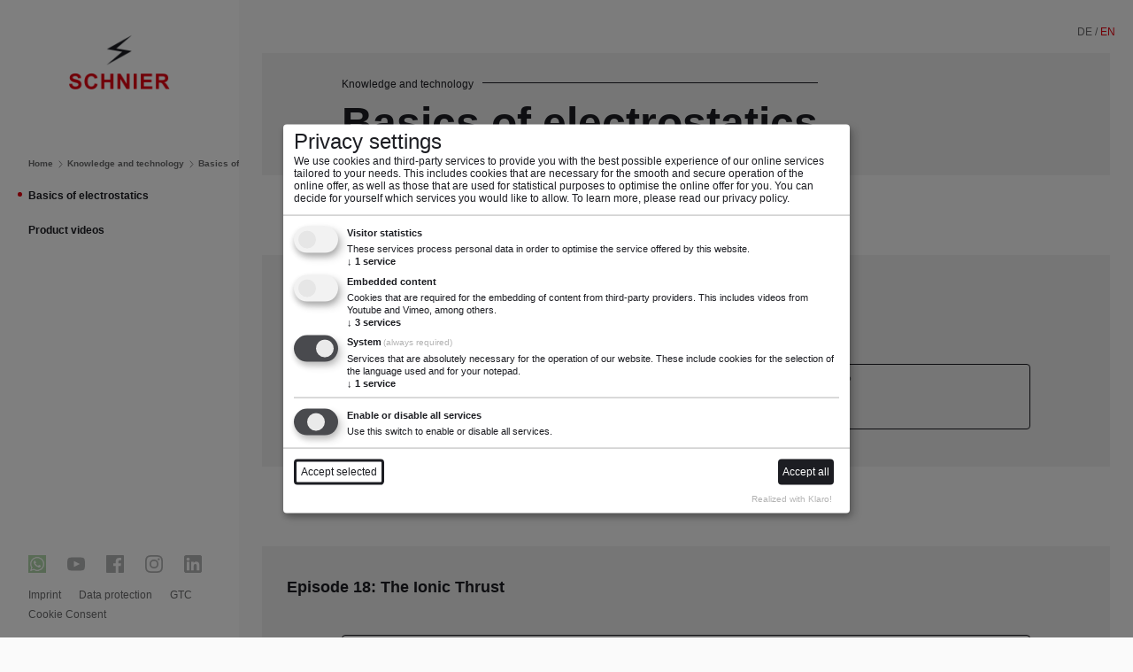

--- FILE ---
content_type: text/html; charset=UTF-8
request_url: https://schnier.de/en/wissen-und-technik/grundlagen-elektrostatik
body_size: 4303
content:
<!DOCTYPE html>
<html lang="en">
<head>

  <meta charset="utf-8">
  <meta name="viewport" content="width=device-width,initial-scale=1.0">

  <link rel="stylesheet" href="https://schnier.de/assets/css/style.66d85587.css">
  <script src="https://schnier.de/assets/js/klaroConfig.js"></script>    <script data-config="klaroConfig" defer src="https://schnier.de/assets/js/klaro.js" type="application/javascript"></script>  <title>Basics of electrostatics – Schnier Elektrostatik</title>

  <script defer src="https://schnier.de/assets/js/script.6643551e.js"></script>
  
  <meta http-equiv="X-UA-Compatible" content="IE=edge">
  <meta name="description" content="We publish useful videos about the basics of electrostatics.">
  <meta property="og:description" content="We publish useful videos about the basics of electrostatics.">
  <meta property="og:type"        content="website">
  <meta property="og:title"       content="Basics of electrostatics">
  <meta property="og:site_name"   content="Schnier Elektrostatik">
  <meta property="og:url"         content="https://schnier.de/en/wissen-und-technik/grundlagen-elektrostatik">
  <meta property="og:image"        content="https://schnier.de/media/site/042c83560f-1710318626/facebook-share-image-1200x630-crop-q80.png">
  <meta property="og:image:width"  content="1200">
  <meta property="og:image:height" content="630">
  <meta property="og:locale"           content="en_US">
  <meta property="og:locale:alternate" content="de_DE">
  <link rel="alternate" hreflang="de" href="https://schnier.de/wissen-und-technik/grundlagen-elektrostatik">
  <meta name="format-detection" content="telephone=no">
  <meta name="theme-color" content="#e6000f">
  <meta name="application-name" content="Schnier Elektrostatik">
  <meta name="apple-mobile-web-app-title" content="Schnier Elektrostatik">
  <meta name="apple-mobile-web-app-capable" content="yes">
  <meta name="apple-mobile-web-app-status-bar-style" content="white">
  <meta name="msapplication-config" content="browserconfig.xml">

  <link rel="mask-icon" href="https://schnier.de/assets/images/mask.svg" color="#e6000f">
  <link rel="apple-touch-icon" sizes="180x180" href="https://schnier.de/assets/images/apple-touch-icon.png">
  <link rel="manifest" href="/manifest.json">

</head>
<body>
<header class="mainheader">
  <h1>
    <a href="https://schnier.de/en">
      <img src="https://schnier.de/assets/images/schnier-elektrostatik-logo.png" alt="Schnier Elektrostatik – Logo">
    </a>
  </h1>
</header>
<button class="mainnav-toggle" aria-label="Navigation einblenden">
  <span>
    <span></span>
    <span></span>
    <span></span>
  </span>
</button>
<nav class="mainnav">
  <ol class="breadcrumbs" aria-label="Brotkrümelnavigation"  itemscope itemtype="https://schema.org/BreadcrumbList">
          <li class="breadcrumbs__item"
    >
    <a
      class="breadcrumbs__link"
      href="https://schnier.de/en"
      data-id="home"
      >
      <span>Home</span>
    </a>
          </li>
        <li class="breadcrumbs__item"
     itemprop="itemListElement" itemscope itemtype="https://schema.org/ListItem">
    <a
      class="breadcrumbs__link"
      href="https://schnier.de/en/wissen-und-technik"
      data-id="wissen-und-technik"
       itemprop="item">
      <span itemprop="name">Knowledge and technology</span>
    </a>
          <meta itemprop="position" content="1">      </li>
        <li class="breadcrumbs__item"
     itemprop="itemListElement" itemscope itemtype="https://schema.org/ListItem">
    <a
      class="breadcrumbs__link"
      href="https://schnier.de/en/wissen-und-technik/grundlagen-elektrostatik"
      data-id="wissen-und-technik/grundlagen-elektrostatik"
       itemprop="item">
      <span itemprop="name">Basics of electrostatics</span>
    </a>
          <meta itemprop="position" content="2">      </li>
  </ol>
    <ul class="mainnav__list" hidden data-level="1" data-id="home">
    <li class="mainnav__item"><a class="mainnav__link has-children" data-id="produkte" href="https://schnier.de/en/products">Products</a></li><li class="mainnav__item"><a class="mainnav__link" data-id="lehrmittel-elektrostatik" href="https://schnier.de/en/lehrmittel-elektrostatik">Teaching material for electrostatics</a></li><li class="mainnav__item"><a class="mainnav__link" data-id="individuelle-produkte" href="https://schnier.de/en/individuelle-produkte">Customizing</a></li><li class="mainnav__item"><a class="mainnav__link has-children" data-id="wissen-und-technik" href="https://schnier.de/en/wissen-und-technik">Knowledge and technology</a></li><li class="mainnav__item"><a class="mainnav__link" data-id="schulungen" href="https://schnier.de/en/schulungen">Trainings</a></li><li class="mainnav__item"><a class="mainnav__link has-children" data-id="anwendungen" href="https://schnier.de/en/anwendungen">Applications</a></li><li class="mainnav__item"><a class="mainnav__link" data-id="ansprechpartner" href="https://schnier.de/en/ansprechpartner">Contact</a></li><li class="mainnav__item"><a class="mainnav__link has-children" data-id="schnier" href="https://schnier.de/en/schnier/vision-und-mission">SCHNIER</a></li><li class="mainnav__item"><a class="mainnav__link has-children" data-id="arbeiten-bei-schnier" href="https://schnier.de/en/arbeiten-bei-schnier/so-arbeiten-wir">Work at Schnier</a></li>  </ul>
      <ul class="mainnav__list" hidden data-level="2" data-id="produkte">
    <li class="mainnav__item"><a class="mainnav__link" data-id="produkte/hs-erzeuger" href="https://schnier.de/en/products/hs-erzeuger">High Voltage Supplies for Coating</a></li><li class="mainnav__item"><a class="mainnav__link" data-id="produkte/hochspannungsentlader" href="https://schnier.de/en/products/hochspannungsentlader">Hoch­span­nungs­entlader</a></li><li class="mainnav__item"><a class="mainnav__link" data-id="produkte/hs-erzeuger-fuer-filter" href="https://schnier.de/en/products/hs-erzeuger-fuer-filter">High Voltage Supplies for electrostatic filter</a></li><li class="mainnav__item"><a class="mainnav__link" data-id="produkte/hs-erzeuger-fuer-roentgentechnik-und-materialtrennung" href="https://schnier.de/en/products/hs-erzeuger-fuer-roentgentechnik-und-materialtrennung">High Voltage Supplies for X-Ray</a></li><li class="mainnav__item"><a class="mainnav__link" data-id="produkte/hs-kabel" href="https://schnier.de/en/products/hs-kabel">High Voltage Cables</a></li><li class="mainnav__item"><a class="mainnav__link" data-id="produkte/hs-verteiler" href="https://schnier.de/en/products/hs-verteiler">High Voltage Distributors</a></li><li class="mainnav__item"><a class="mainnav__link" data-id="produkte/hs-schalter" href="https://schnier.de/en/products/hs-schalter">High Voltage Switches</a></li><li class="mainnav__item"><a class="mainnav__link" data-id="produkte/hs-messgeraete" href="https://schnier.de/en/products/hs-messgeraete">High Voltage Measuring Devices</a></li><li class="mainnav__item"><a class="mainnav__link" data-id="produkte/hs-erdungsstaebe" href="https://schnier.de/en/products/hs-erdungsstaebe">High Voltage Ground Sticks</a></li><li class="mainnav__item"><a class="mainnav__link" data-id="produkte/hs-widerstaende" href="https://schnier.de/en/products/hs-widerstaende">High Voltage Resistors</a></li><li class="mainnav__item"><a class="mainnav__link" data-id="produkte/sicherheitssysteme" href="https://schnier.de/en/products/sicherheitssysteme">Safety Systems</a></li><li class="mainnav__item"><a class="mainnav__link" data-id="produkte/aeltere-systeme" href="https://schnier.de/en/products/aeltere-systeme">other systems</a></li>  </ul>
      <ul class="mainnav__list is-active"  data-level="2" data-id="wissen-und-technik">
    <li class="mainnav__item"><a class="mainnav__link is-active" data-id="wissen-und-technik/grundlagen-elektrostatik" href="https://schnier.de/en/wissen-und-technik/grundlagen-elektrostatik">Basics of electrostatics</a></li><li class="mainnav__item"><a class="mainnav__link" data-id="wissen-und-technik/produkt-videos" href="https://schnier.de/en/wissen-und-technik/produkt-videos">Product videos</a></li>  </ul>
      <ul class="mainnav__list" hidden data-level="2" data-id="anwendungen">
    <li class="mainnav__item"><a class="mainnav__link" data-id="anwendungen/lackierung" href="https://schnier.de/en/anwendungen/lackierung">Liquid painting</a></li><li class="mainnav__item"><a class="mainnav__link" data-id="anwendungen/pulverbeschichtung" href="https://schnier.de/en/anwendungen/pulverbeschichtung">Powder coating</a></li><li class="mainnav__item"><a class="mainnav__link" data-id="anwendungen/beflockung" href="https://schnier.de/en/anwendungen/beflockung">Flocking</a></li><li class="mainnav__item"><a class="mainnav__link" data-id="anwendungen/elektrofilter" href="https://schnier.de/en/anwendungen/elektrofilter">Electrostatic filter</a></li><li class="mainnav__item"><a class="mainnav__link" data-id="anwendungen/roentgentechnik" href="https://schnier.de/en/anwendungen/roentgentechnik">X-Ray</a></li><li class="mainnav__item"><a class="mainnav__link" data-id="anwendungen/materialtrennung" href="https://schnier.de/en/anwendungen/materialtrennung">Material separation</a></li>  </ul>
      <ul class="mainnav__list" hidden data-level="2" data-id="schnier">
    <li class="mainnav__item"><a class="mainnav__link" data-id="schnier/vision-und-mission" href="https://schnier.de/en/schnier/vision-und-mission">Vision and Mission</a></li><li class="mainnav__item"><a class="mainnav__link" data-id="schnier/geschichte-und-preise" href="https://schnier.de/en/schnier/geschichte-und-preise">Career and prizes</a></li><li class="mainnav__item"><a class="mainnav__link" data-id="schnier/ueber-uns" href="https://schnier.de/en/schnier/ueber-uns">About us</a></li><li class="mainnav__item"><a class="mainnav__link" data-id="schnier/qualitaetspolitik" href="https://schnier.de/en/schnier/qualitaetspolitik">Quality policy</a></li><li class="mainnav__item"><a class="mainnav__link" data-id="schnier/anfahrt" href="https://schnier.de/en/schnier/anfahrt">Directions</a></li>  </ul>
      <ul class="mainnav__list" hidden data-level="2" data-id="arbeiten-bei-schnier">
    <li class="mainnav__item"><a class="mainnav__link" data-id="arbeiten-bei-schnier/so-arbeiten-wir" href="https://schnier.de/en/arbeiten-bei-schnier/so-arbeiten-wir">This is how we work at Schnier</a></li>  </ul>
    </nav>
<div class="mainnav-background">
</div>
<nav class="social-media-nav">
  <ul>
        <li>
      <a href="https://wa.link/70w4zw" target="_blank" rel="noopener noreferrer">
        <img alt="WhatsApp" src="https://schnier.de/media/site/3bf61e9d1f-1747984302/whatsapp.jpg" >
      </a>
    </li>
        <li>
      <a href="https://www.youtube.com/user/SCHNIERElektrostatik" target="_blank" rel="noopener noreferrer">
        <img alt="YouTube" src="https://schnier.de/assets/images/youtube.svg" >
      </a>
    </li>
        <li>
      <a href="https://www.facebook.com/segmbh/" target="_blank" rel="noopener noreferrer">
        <img alt="Facebook" src="https://schnier.de/assets/images/facebook.svg" >
      </a>
    </li>
        <li>
      <a href="https://www.instagram.com/schnierelektrostatik" target="_blank" rel="noopener noreferrer">
        <img alt="Instagram" src="https://schnier.de/media/site/7576b09d3c-1718637874/instagram.svg" >
      </a>
    </li>
        <li>
      <a href="https://de.linkedin.com/company/schnier-elektrostatik-gmbh" target="_blank" rel="noopener noreferrer">
        <img alt="LinkedIn" src="https://schnier.de/media/site/e19905a4e0-1718639249/linkedin.svg" >
      </a>
    </li>
      </ul>
</nav>
<nav class="subnav">
  <ul>
              <li>
      <a href="https://schnier.de/en/impressum">Imprint</a>
    </li>
                  <li>
      <a href="https://schnier.de/en/datenschutz">Data protection</a>
    </li>
                  <li>
      <a href="https://schnier.de/en/agb">GTC</a>
    </li>
        <li><a onclick="klaro.show()" title="Consent-Einstellungen anpassen" style="cursor: pointer;">Cookie Consent</a></li>
  </ul>
</nav>
<nav class="langswitch">
  <ul>
      <li>
      <a hreflang="de" href="https://schnier.de/wissen-und-technik/grundlagen-elektrostatik">de</a>
    </li>
      <li>
      <a class="is-active" hreflang="en" href="https://schnier.de/en/wissen-und-technik/grundlagen-elektrostatik">en</a>
    </li>
    </ul>
</nav>
<main>
  <header class="content-header">
    <div class="content-header__text">
      <div class="content-header__text-container">
        <h2>Basics of electrostatics</h2>
        <h3>Knowledge and technology</h3>
      </div>
    </div>
  </header>
  <div class="main-container">
        <div class="main-content text-gray-box">
  <h3 class="typo__h3">Folge 19: Electrostatic Filter (Particle separator)</h3>  <div class="">
      <div class="video" style="margin:0 auto;">
        <div class="video__container">
          <iframe
            src=""
            data-name="Videoelemente"
            data-src="https://www.youtube-nocookie.com/embed/aM0ug5GRQ6Q?listType=user_uploads&playsinline=1&rel=0&showinfo=0&modestbranding=1" frameborder="0" allow="autoplay; encrypted-media; picture-in-picture" allowfullscreen></iframe>
        </div>
      </div>
    </div>
</div>

  <div class="main-content text-gray-box">
  <h3 class="typo__h3">Episode 18: The Ionic Thrust</h3>  <div class="">
      <div class="video" style="margin:0 auto;">
        <div class="video__container">
          <iframe
            src=""
            data-name="Videoelemente"
            data-src="https://www.youtube-nocookie.com/embed/Ad1MzrkKehU?listType=user_uploads&playsinline=1&rel=0&showinfo=0&modestbranding=1" frameborder="0" allow="autoplay; encrypted-media; picture-in-picture" allowfullscreen></iframe>
        </div>
      </div>
    </div>
</div>

  <div class="main-content text-gray-box">
  <h3 class="typo__h3">Episode 17: Influence of the capacity on the discharge energy</h3>  <div class="">
      <div class="video" style="margin:0 auto;">
        <div class="video__container">
          <iframe
            src=""
            data-name="Videoelemente"
            data-src="https://www.youtube-nocookie.com/embed/E7jSkpkcJKY?listType=user_uploads&playsinline=1&rel=0&showinfo=0&modestbranding=1" frameborder="0" allow="autoplay; encrypted-media; picture-in-picture" allowfullscreen></iframe>
        </div>
      </div>
    </div>
</div>

  <div class="main-content text-gray-box">
  <h3 class="typo__h3">Episode 16: Propagating brush discharges</h3>  <div class="">
      <div class="video" style="margin:0 auto;">
        <div class="video__container">
          <iframe
            src=""
            data-name="Videoelemente"
            data-src="https://www.youtube-nocookie.com/embed/n36ygU2idmg?listType=user_uploads&playsinline=1&rel=0&showinfo=0&modestbranding=1" frameborder="0" allow="autoplay; encrypted-media; picture-in-picture" allowfullscreen></iframe>
        </div>
      </div>
    </div>
</div>

  <div class="main-content text-gray-box">
  <h3 class="typo__h3">Folge 15: Sliding discharges</h3>  <div class="">
      <div class="video" style="margin:0 auto;">
        <div class="video__container">
          <iframe
            src=""
            data-name="Videoelemente"
            data-src="https://www.youtube-nocookie.com/embed/hpK6ukL05ok?listType=user_uploads&playsinline=1&rel=0&showinfo=0&modestbranding=1" frameborder="0" allow="autoplay; encrypted-media; picture-in-picture" allowfullscreen></iframe>
        </div>
      </div>
    </div>
</div>

  <div class="main-content text-gray-box">
  <h3 class="typo__h3">Episode 14: The Leyden Jar</h3>  <div class="">
      <div class="video" style="margin:0 auto;">
        <div class="video__container">
          <iframe
            src=""
            data-name="Videoelemente"
            data-src="https://www.youtube-nocookie.com/embed/RM0iEuB-Uck?listType=user_uploads&playsinline=1&rel=0&showinfo=0&modestbranding=1" frameborder="0" allow="autoplay; encrypted-media; picture-in-picture" allowfullscreen></iframe>
        </div>
      </div>
    </div>
</div>

  <div class="main-content text-gray-box">
  <h3 class="typo__h3">Episode 13: Influence machine (Wimshurst machine)</h3>  <div class="">
      <div class="video" style="margin:0 auto;">
        <div class="video__container">
          <iframe
            src=""
            data-name="Videoelemente"
            data-src="https://www.youtube-nocookie.com/embed/boRi3eL-Dp0?listType=user_uploads&playsinline=1&rel=0&showinfo=0&modestbranding=1" frameborder="0" allow="autoplay; encrypted-media; picture-in-picture" allowfullscreen></iframe>
        </div>
      </div>
    </div>
</div>

  <div class="main-content text-gray-box">
  <h3 class="typo__h3">Episode 12: Influence</h3>  <div class="">
      <div class="video" style="margin:0 auto;">
        <div class="video__container">
          <iframe
            src=""
            data-name="Videoelemente"
            data-src="https://www.youtube-nocookie.com/embed/R5NVZTmnOiM?listType=user_uploads&playsinline=1&rel=0&showinfo=0&modestbranding=1" frameborder="0" allow="autoplay; encrypted-media; picture-in-picture" allowfullscreen></iframe>
        </div>
      </div>
    </div>
</div>

  <div class="main-content text-gray-box">
  <h3 class="typo__h3">Episode 11: Gas ignition by a charged person</h3>  <div class="">
      <div class="video" style="margin:0 auto;">
        <div class="video__container">
          <iframe
            src=""
            data-name="Videoelemente"
            data-src="https://www.youtube-nocookie.com/embed/7akwfOiGUXw?listType=user_uploads&playsinline=1&rel=0&showinfo=0&modestbranding=1" frameborder="0" allow="autoplay; encrypted-media; picture-in-picture" allowfullscreen></iframe>
        </div>
      </div>
    </div>
</div>

  <div class="main-content text-gray-box">
  <h3 class="typo__h3">Episode 10: Person is charged with 300.000 Volts</h3>  <div class="">
      <div class="video" style="margin:0 auto;">
        <div class="video__container">
          <iframe
            src=""
            data-name="Videoelemente"
            data-src="https://www.youtube-nocookie.com/embed/8GQs6St01c0?listType=user_uploads&playsinline=1&rel=0&showinfo=0&modestbranding=1" frameborder="0" allow="autoplay; encrypted-media; picture-in-picture" allowfullscreen></iframe>
        </div>
      </div>
    </div>
</div>

  <div class="main-content text-gray-box">
  <h3 class="typo__h3">Episode 9: Spreading of an Explosion</h3>  <div class="">
      <div class="video" style="margin:0 auto;">
        <div class="video__container">
          <iframe
            src=""
            data-name="Videoelemente"
            data-src="https://www.youtube-nocookie.com/embed/rhHtLKqyrtI?listType=user_uploads&playsinline=1&rel=0&showinfo=0&modestbranding=1" frameborder="0" allow="autoplay; encrypted-media; picture-in-picture" allowfullscreen></iframe>
        </div>
      </div>
    </div>
</div>

  <div class="main-content text-gray-box">
  <h3 class="typo__h3">Episode 8: Ignition by electrostatic charge (Explosion 💥)</h3>  <div class="">
      <div class="video" style="margin:0 auto;">
        <div class="video__container">
          <iframe
            src=""
            data-name="Videoelemente"
            data-src="https://www.youtube-nocookie.com/embed/0AIj2TYli-s?listType=user_uploads&playsinline=1&rel=0&showinfo=0&modestbranding=1" frameborder="0" allow="autoplay; encrypted-media; picture-in-picture" allowfullscreen></iframe>
        </div>
      </div>
    </div>
</div>

  <div class="main-content text-gray-box">
  <h3 class="typo__h3">Episode 7: Electrostatic flocking</h3>  <div class="">
      <div class="video" style="margin:0 auto;">
        <div class="video__container">
          <iframe
            src=""
            data-name="Videoelemente"
            data-src="https://www.youtube-nocookie.com/embed/929WqZUrx_k?listType=user_uploads&playsinline=1&rel=0&showinfo=0&modestbranding=1" frameborder="0" allow="autoplay; encrypted-media; picture-in-picture" allowfullscreen></iframe>
        </div>
      </div>
    </div>
</div>

  <div class="main-content text-gray-box">
  <h3 class="typo__h3">Episode 6: Electrostatic charges and forces</h3>  <div class="">
      <div class="video" style="margin:0 auto;">
        <div class="video__container">
          <iframe
            src=""
            data-name="Videoelemente"
            data-src="https://www.youtube-nocookie.com/embed/XNG2VxGNPnQ?listType=user_uploads&playsinline=1&rel=0&showinfo=0&modestbranding=1" frameborder="0" allow="autoplay; encrypted-media; picture-in-picture" allowfullscreen></iframe>
        </div>
      </div>
    </div>
</div>

  <div class="main-content text-gray-box">
  <h3 class="typo__h3">Episode 5: Ionisation and the Faraday cage</h3>  <div class="">
      <div class="video" style="margin:0 auto;">
        <div class="video__container">
          <iframe
            src=""
            data-name="Videoelemente"
            data-src="https://www.youtube-nocookie.com/embed/KoCWLouXUHc?listType=user_uploads&playsinline=1&rel=0&showinfo=0&modestbranding=1" frameborder="0" allow="autoplay; encrypted-media; picture-in-picture" allowfullscreen></iframe>
        </div>
      </div>
    </div>
</div>

  <div class="main-content text-gray-box">
  <h3 class="typo__h3">Episode 4: How is ionic wind created?</h3>  <div class="">
      <div class="video" style="margin:0 auto;">
        <div class="video__container">
          <iframe
            src=""
            data-name="Videoelemente"
            data-src="https://www.youtube-nocookie.com/embed/JLA_TyxA8Fk?listType=user_uploads&playsinline=1&rel=0&showinfo=0&modestbranding=1" frameborder="0" allow="autoplay; encrypted-media; picture-in-picture" allowfullscreen></iframe>
        </div>
      </div>
    </div>
</div>

  <div class="main-content text-gray-box">
  <h3 class="typo__h3">Episode 3: Why does a tip discharge differently than a ball?</h3>  <div class="">
      <div class="video" style="margin:0 auto;">
        <div class="video__container">
          <iframe
            src=""
            data-name="Videoelemente"
            data-src="https://www.youtube-nocookie.com/embed/wYuMeOhuCQU?listType=user_uploads&playsinline=1&rel=0&showinfo=0&modestbranding=1" frameborder="0" allow="autoplay; encrypted-media; picture-in-picture" allowfullscreen></iframe>
        </div>
      </div>
    </div>
</div>

  <div class="main-content text-gray-box">
  <h3 class="typo__h3">Episode 2: Why do charged pvc tubes repel each other?</h3>  <div class="">
      <div class="video" style="margin:0 auto;">
        <div class="video__container">
          <iframe
            src=""
            data-name="Videoelemente"
            data-src="https://www.youtube-nocookie.com/embed/2UtMIlEttm4?listType=user_uploads&playsinline=1&rel=0&showinfo=0&modestbranding=1" frameborder="0" allow="autoplay; encrypted-media; picture-in-picture" allowfullscreen></iframe>
        </div>
      </div>
    </div>
</div>

  <div class="main-content text-gray-box">
  <h3 class="typo__h3">Basics of electrostatics - Episode 1: Why does charge result from friction?</h3>  <div class="">
      <div class="video" style="margin:0 auto;">
        <div class="video__container">
          <iframe
            src=""
            data-name="Videoelemente"
            data-src="https://www.youtube-nocookie.com/embed/M5i3RnhSp8g?listType=user_uploads&playsinline=1&rel=0&showinfo=0&modestbranding=1" frameborder="0" allow="autoplay; encrypted-media; picture-in-picture" allowfullscreen></iframe>
        </div>
      </div>
    </div>
</div>

  </div>
</main>
  <button hidden class="scroll-to-top" title="Nach oben scrollen">
    <span></span>
  </button>
<script
  type="text/plain"
  data-type="application/javascript"
  data-name="analytics"
>
  (function(i,s,o,g,r,a,m){i['GoogleAnalyticsObject']=r;i[r]=i[r]||function(){
  (i[r].q=i[r].q||[]).push(arguments)},i[r].l=1*new Date();a=s.createElement(o),
  m=s.getElementsByTagName(o)[0];a.async=1;a.src=g;m.parentNode.insertBefore(a,m)
  })(window,document,'script','https://www.google-analytics.com/analytics.js','ga');
  ga('create', 'UA-102052179-1', 'auto');
  ga('set', 'anonymizeIp', true);
  ga('send', 'pageview');
</script>
</body>
</html>


--- FILE ---
content_type: text/css
request_url: https://schnier.de/assets/css/style.66d85587.css
body_size: 16939
content:
html,body,div,span,applet,object,iframe,h1,h2,h3,h4,h5,h6,p,blockquote,pre,a,abbr,acronym,address,big,cite,code,del,dfn,em,img,ins,kbd,q,s,samp,small,strike,strong,sub,sup,tt,var,b,u,i,center,dl,dt,dd,ol,ul,li,fieldset,form,label,legend,table,caption,tbody,tfoot,thead,tr,th,td,article,aside,canvas,details,embed,figure,figcaption,footer,header,hgroup,menu,nav,output,ruby,section,summary,time,mark,audio,video{margin:0;padding:0;border:0;font-size:100%;font:inherit;vertical-align:baseline}article,aside,details,figcaption,figure,footer,header,hgroup,menu,nav,section{display:block}body{line-height:1}ol,ul{list-style:none}blockquote,q{quotes:none}blockquote:before,blockquote:after,q:before,q:after{content:" ";content:none}table{border-collapse:collapse;border-spacing:0}a{color:inherit;text-decoration:none}img{display:block}button{padding:0;cursor:pointer;font-family:Arial,sans-serif;font-size:12px;border:none;background-color:rgba(0,0,0,0)}button:focus{outline:0}[role=button]{cursor:pointer}input{border:none;font-family:inherit;font-size:inherit}summary{display:block;outline:none}details>summary::before{content:none}details[open]>summary::before{content:none}summary::-webkit-details-marker{display:none}.typo,.three-columns__item-text,.product__description{line-height:1.6;color:#6a6b6c}.typo h2,.three-columns__item-text h2,.product__description h2,.typo h3,.three-columns__item-text h3,.product__description h3,.typo h4,.three-columns__item-text h4,.product__description h4,.typo h5,.three-columns__item-text h5,.product__description h5{font-weight:700;color:#1c1d22;line-height:1.3}.typo ol:not(:last-child),.three-columns__item-text ol:not(:last-child),.product__description ol:not(:last-child),.typo ul:not(:last-child),.three-columns__item-text ul:not(:last-child),.product__description ul:not(:last-child),.typo p:not(:last-child),.three-columns__item-text p:not(:last-child),.product__description p:not(:last-child){margin-bottom:19.2px}.typo ul li,.three-columns__item-text ul li,.product__description ul li{padding-left:30px}.typo ul li::before,.three-columns__item-text ul li::before,.product__description ul li::before{content:"•";display:inline-block;margin-right:10px;margin-left:-15px}.typo em,.three-columns__item-text em,.product__description em{font-style:italic}.typo strong,.three-columns__item-text strong,.product__description strong{font-weight:700}.typo a,.three-columns__item-text a,.product__description a{text-decoration:underline}.typo a:focus,.three-columns__item-text a:focus,.product__description a:focus,body:not(.is-touch) .typo a:hover,body:not(.is-touch) .three-columns__item-text a:hover,body:not(.is-touch) .product__description a:hover{color:#e6000f}.typo h2,.three-columns__item-text h2,.product__description h2,.typo__h2,.link-list h3{margin-top:50px;margin-bottom:30px;font-size:24px;font-weight:700;line-height:1.3}.typo h2:first-child,.three-columns__item-text h2:first-child,.product__description h2:first-child,.typo__h2:first-child,.link-list h3:first-child{margin-top:0}.typo h3,.three-columns__item-text h3,.product__description h3,.typo__h3,.videos h3{max-width:328px;margin-top:50px;margin-bottom:30px;font-size:18px;font-weight:700;line-height:1.3}.typo h3:first-child,.three-columns__item-text h3:first-child,.product__description h3:first-child,.typo__h3:first-child,.videos h3:first-child{margin-top:0}.typo h4,.three-columns__item-text h4,.product__description h4,.typo__h4{max-width:328px;margin-top:50px;margin-bottom:30px;font-size:14px;font-weight:700;line-height:1.3}.typo h4:first-child,.three-columns__item-text h4:first-child,.product__description h4:first-child,.typo__h4:first-child{margin-top:0}.bttn{display:inline-block;height:34px;box-sizing:border-box;padding-top:9px;padding-bottom:9px;padding-left:13px;padding-right:13px;white-space:nowrap;color:#fff;line-height:1;border-radius:5px;border:2px solid #51535c;background-color:#51535c;transition-duration:250ms}.bttn:focus,body:not(.is-touch) .bttn:hover{border-color:#1c1d22;background-color:#1c1d22}.bttn__white{border-color:#d9d9d9;background-color:#fff;color:#1c1d22}.bttn__white:focus,body:not(.is-touch) .bttn__white:hover{color:#fff}.bttn__nohight{height:fit-content}.bttn__youtube{padding-top:8px;padding-bottom:8px;position:relative;padding-left:54.3px;line-height:1.4em}.bttn__youtube::before{content:url("/assets/images/icon-youtube.svg");width:21.3px;height:16px;position:absolute;left:14px;top:50%;transform:translateY(-50%)}.typo .bttn,.three-columns__item-text .bttn,.product__description .bttn{text-decoration:none}.typo .bttn:focus,.three-columns__item-text .bttn:focus,.product__description .bttn:focus,body:not(.is-touch) .typo .bttn:hover,body:not(.is-touch) .three-columns__item-text .bttn:hover,body:not(.is-touch) .product__description .bttn:hover{color:#fff}.bttn strong{font-weight:bold}.bttn--gray{color:#bfbfbf;border-color:#d9d9d9;font-weight:700;background-color:rgba(0,0,0,0)}.bttn--gray:focus,body:not(.is-touch) .bttn--gray:hover{color:#e6000f;border-color:#e6000f;background-color:inherit}.bttn-close{position:relative;width:50px;height:50px;background-image:url("../images/close--gray.svg");background-position:center;background-repeat:no-repeat}.bttn-close::after{content:" ";position:absolute;left:0;top:0;right:0;bottom:0;opacity:0;background-image:url("../images/close--red.svg");background-position:center;background-repeat:no-repeat;transition-duration:250ms}.bttn-close:focus::after,body:not(.is-touch) .bttn-close:hover::after{opacity:1}.bttn-back{position:relative;padding-left:18px;color:#6a6b6c;transition-duration:250ms}.bttn-back::before,.bttn-back::after{content:" ";position:absolute;left:0;width:13px;height:10px;margin-right:8px;background-image:url("../images/arrow--left-small.svg");background-position:left center;background-repeat:no-repeat;transition-duration:inherit}.bttn-back::after{opacity:0;background-image:url("../images/arrow--left-small-red.svg")}body:not(.is-touch) .bttn-back:focus,body:not(.is-touch) .bttn-back:hover{color:#e6000f}body:not(.is-touch) .bttn-back:focus::before,body:not(.is-touch) .bttn-back:hover::before{opacity:0;transform:translateX(-2px)}body:not(.is-touch) .bttn-back:focus::after,body:not(.is-touch) .bttn-back:hover::after{width:15px;opacity:1;transform:translateX(-2px)}html{font-family:Arial,sans-serif;font-size:12px;-webkit-font-smoothing:antialiased;background-color:#fafafa}body{padding-left:270px;color:#1c1d22}@media(max-width: 1152px){body{padding-left:190px}}@media(max-width: 768px){body{padding-top:100px;padding-left:0;padding-bottom:64px;-webkit-text-size-adjust:none}}@media(max-width: 640px){body{padding-top:85px}}main{display:block;outline:none}@media(max-width: 1228px){main{overflow:hidden}}.main-container{position:relative;transition-duration:250ms}main.is-hidden .main-container{transform:scale(0.995);opacity:0}.main-content{max-width:778px;margin-top:90px;margin-left:auto;margin-right:auto;padding-left:28px;padding-right:28px;clear:both}@media(max-width: 560px){.main-content{margin-top:50px;margin-bottom:50px}}.contact-page{max-width:958px;margin-left:auto;margin-right:auto}.mainheader{position:fixed;z-index:25;left:0;top:0;display:flex;width:270px;height:140px;justify-content:center;align-items:center;background-color:#fff}.mainheader img{height:75px;transition-duration:250ms}body:not(.is-touch) .mainheader a:focus img,body:not(.is-touch) .mainheader a:hover img{transform:scale(1.05);transition-timing-function:cubic-bezier(0.175, 0.885, 0.32, 1.275)}@media(max-width: 1152px){.mainheader{width:190px}}@media(max-width: 768px){.mainheader{position:absolute;width:100%;height:100px;transition-property:opacity,transform,width;transition-duration:250ms}.mainheader.is-mainnav-visible{position:fixed;width:280px;background-color:rgba(0,0,0,0)}}@media(max-width: 640px){.mainheader{height:85px}.mainheader img{height:65px}}.langswitch{position:absolute;z-index:1;right:20px;top:25px;box-sizing:border-box;text-transform:uppercase;color:#6a6b6c}.langswitch li{display:inline-block}.langswitch li:not(:last-of-type)::after{content:"/"}.langswitch a{display:inline-block;padding:5px;margin-left:-5px;margin-right:-5px}.langswitch a:focus,body:not(.is-touch) .langswitch a:hover{text-decoration:underline}.langswitch a.is-active{color:#e6000f}@media(max-width: 768px){.langswitch{position:fixed;z-index:16;top:auto;right:auto;left:0;bottom:57px;display:none;width:100%;max-width:280px;text-align:right;padding-right:20px;background-color:#fff}.mainnav.is-visible~.langswitch{display:block}}.breadcrumbs{display:flex;max-width:100%;margin-bottom:8px;box-sizing:border-box;padding-left:28px;font-size:10px;color:#6a6b6c;transition-duration:250ms}@media(max-width: 1152px){.breadcrumbs{padding-left:18px}}@media(max-width: 768px){.breadcrumbs{opacity:0}.mainnav.is-visible .breadcrumbs{opacity:1;transition-delay:250ms}}.breadcrumbs__item{position:relative;flex-shrink:0;transition-duration:500ms}.breadcrumbs__item:not(:first-of-type){padding-left:8px}.breadcrumbs__item:not(:first-of-type)::before{content:" ";position:absolute;top:0;left:0;width:8px;height:100%;background-image:url("../images/arrow--right-gray.svg");background-repeat:no-repeat;background-position:center;transition-duration:inherit;transition-delay:inherit}.breadcrumbs__item.is-hidden{opacity:0;transform:translateX(-8px)}.breadcrumbs__item.is-hidden::before{opacity:0;transform:translateX(4px)}.breadcrumbs__link{display:block;padding:4px;transition-duration:250ms}.breadcrumbs__link:focus,body:not(.is-touch) .breadcrumbs__link:hover{color:#e6000f}@media(max-width: 1152px){.breadcrumbs__link{padding-left:2px;padding-right:2px}}.mainnav-toggle{display:none}@media(max-width: 768px){.mainnav-toggle{position:fixed;z-index:20;bottom:0;left:0;display:block;width:64px;height:64px}.mainnav-toggle>span{position:absolute;right:10px;top:10px;width:44px;height:44px;display:flex;flex-direction:column;justify-content:center;align-items:center;border-radius:44px;box-shadow:4px 12px 15px 0 rgba(0,0,0,.1);background-color:#1c1d22}.mainnav-toggle>span>span{display:block;width:16px;height:1px;margin-top:2px;margin-bottom:2px;background-color:#fff;transition-duration:250ms}}.mainnav-toggle.is-active>span>span:nth-of-type(1){transform:translateY(5px) rotate(45deg)}.mainnav-toggle.is-active>span>span:nth-of-type(2){opacity:0}.mainnav-toggle.is-active>span>span:nth-of-type(3){transform:translateY(-5px) rotate(-45deg)}@media(max-width: 768px){.mainnav-background{position:fixed;z-index:14;top:0;right:0;bottom:0;left:0;background-color:rgba(28,29,34,.8);opacity:0;pointer-events:none;backdrop-filter:blur(0px);-webkit-backdrop-filter:blur(0px);transition-duration:250ms}.mainnav.is-visible~.mainnav-background{opacity:1;pointer-events:auto;backdrop-filter:blur(2px);-webkit-backdrop-filter:blur(2px)}}.mainnav{position:fixed;box-sizing:border-box;left:0;top:0;bottom:0;width:270px;padding-top:176px;font-weight:700;background-color:#fff;transition-duration:250ms;overflow:auto;overflow-x:hidden;-webkit-overflow-scrolling:touch}@media(max-width: 1152px){.mainnav{width:190px}}@media(max-width: 768px){.mainnav{z-index:15;display:none;width:100%;max-width:280px;padding-top:110px;opacity:0;transform:scale(1.05);transition-duration:250ms}.mainnav.is-visible{display:block;opacity:1;transform:scale(1)}}@media(max-width: 640px){.mainnav{padding-top:95px}}.mainnav__list{position:absolute;top:202px;left:0;width:270px;bottom:0;pointer-events:none}@media(max-width: 1152px){.mainnav__list{width:190px}}@media(max-width: 768px){.mainnav__list{width:100%;top:134px}}@media(max-width: 640px){.mainnav__list{top:119px}}.mainnav__item{display:block;transition-duration:inherit;pointer-events:auto;transition-duration:750ms;transform:translateX(100%);transition-timing-function:cubic-bezier(0.645, 0.045, 0, 1.2)}.mainnav__item:nth-of-type(1){transition-delay:0ms}.mainnav__item:nth-of-type(2){transition-delay:33.3333ms}.mainnav__item:nth-of-type(3){transition-delay:66.6666ms}.mainnav__item:nth-of-type(4){transition-delay:99.9999ms}.mainnav__item:nth-of-type(5){transition-delay:133.3332ms}.mainnav__item:nth-of-type(6){transition-delay:166.6665ms}.mainnav__item:nth-of-type(7){transition-delay:199.9998ms}.mainnav__item:nth-of-type(8){transition-delay:233.3331ms}.mainnav__item:nth-of-type(9){transition-delay:266.6664ms}.mainnav__item:nth-of-type(10){transition-delay:299.9997ms}.mainnav__item:nth-of-type(11){transition-delay:333.333ms}.mainnav__item:nth-of-type(12){transition-delay:366.6663ms}.mainnav__item:nth-of-type(13){transition-delay:399.9996ms}.mainnav__item:nth-of-type(14){transition-delay:433.3329ms}.mainnav__item:nth-of-type(15){transition-delay:466.6662ms}.mainnav__item:nth-of-type(16){transition-delay:499.9995ms}.mainnav__item:nth-of-type(17){transition-delay:533.3328ms}.mainnav__item:nth-of-type(18){transition-delay:566.6661ms}.mainnav__item:nth-of-type(19){transition-delay:599.9994ms}.mainnav__item:nth-of-type(20){transition-delay:633.3327ms}.mainnav__list.is-active .mainnav__item{transform:translateX(0%)}.mainnav__list.is-active .mainnav__item:last-of-type{padding-bottom:128px}.mainnav__list.animate-fade-out-left .mainnav__item{transform:translateX(-100%)}@media(max-width: 768px){.mainnav__list.is-active .mainnav__item{opacity:0;transform:translateX(-40px)}.mainnav.is-visible .mainnav__list.is-active .mainnav__item{opacity:1;transform:translateX(0)}}.mainnav__link{position:relative;display:block;line-height:1.3;padding-top:12px;padding-bottom:12px;padding-left:32px;padding-right:32px;transition-duration:250ms}.mainnav__link:not(.has-children)::before{content:" ";position:absolute;top:15px;left:20px;width:5px;height:5px;border-radius:2.5px;background-color:#e6000f;transform:scale(0);transition-duration:250ms}.mainnav__link:not(.has-children).is-active::before{transform:scale(1)}.mainnav__link.has-children::before,.mainnav__link.has-children::after{content:" ";position:absolute;top:0;right:32px;height:100%;width:48px;background-repeat:no-repeat;background-position:center;transition-duration:inherit}.mainnav__link.has-children::before{background-image:url("../images/siblings.svg")}.mainnav__link.has-children::after{background-image:url("../images/siblings--is-hover.svg");opacity:0}.mainnav__link:focus,body:not(.is-touch) .mainnav__link:hover{color:#e6000f}.mainnav__link:focus.has-children::after,body:not(.is-touch) .mainnav__link:hover.has-children::after{opacity:0}.mainnav__link:focus.has-children::after,body:not(.is-touch) .mainnav__link:hover.has-children::after{opacity:1}@media(max-width: 1152px){.mainnav__link{padding-left:20px;padding-right:20px;hyphens:auto}.mainnav__link:not(.has-children)::before{left:9px}.mainnav__link.has-children::before,.mainnav__link.has-children::after{right:0}}@media(max-width: 768px){.mainnav__link.has-children::before,.mainnav__link.has-children::after{right:8px}}.subnav{position:fixed;bottom:0;left:0;box-sizing:border-box;width:270px;padding-left:22px;padding-right:22px;background-color:#fff;padding-bottom:15px}@media(max-width: 1152px){.subnav{width:190px;padding-left:10px;padding-right:10px}}@media(max-width: 768px){.subnav{z-index:16;display:none;width:100%;max-width:280px;padding-right:15px;padding-left:64px;padding-bottom:12px}.mainnav.is-visible~.subnav{display:block;opacity:1;transform:scale(1)}}.subnav ul{display:flex;flex-wrap:wrap}@media(max-width: 768px){.mainnav.is-visible~.subnav ul{justify-content:flex-end}}.subnav a{display:block;padding:5px 10px;color:#6a6b6c;transition-duration:250ms}.subnav a:focus,body:not(.is-touch) .subnav a:hover{color:#e6000f}@media(max-width: 1152px){.subnav a{padding-left:10px;padding-right:10px}}@media(max-width: 768px){.subnav a{padding-left:5px;padding-right:5px}}.social-media-nav{position:fixed;bottom:0;left:0;box-sizing:border-box;width:270px;padding-left:20px;padding-right:20px;background-color:#fff;padding-bottom:61px}@media(max-width: 1152px){.social-media-nav{bottom:22px;width:190px;padding-left:10px;padding-right:10px}}@media(max-width: 768px){.social-media-nav{z-index:16;display:none;width:100%;max-width:280px;padding-right:10px;padding-left:64px;padding-bottom:56px}.mainnav.is-visible~.social-media-nav{display:block;opacity:1;transform:scale(1)}}.social-media-nav ul{display:flex;flex-wrap:wrap}@media(max-width: 768px){.mainnav.is-visible~.social-media-nav ul{justify-content:flex-end}}.social-media-nav a{display:block;padding:12px;opacity:.5;transition-duration:250ms}.social-media-nav a img{width:20px;height:20px}.social-media-nav a:focus,body:not(.is-touch) .social-media-nav a:hover{opacity:1}@media(max-width: 768px){.social-media-nav a{padding:10px}}.scroll-to-top{position:fixed;z-index:20;bottom:4px;right:4px;display:block;width:64px;height:64px;transition-duration:250ms}.scroll-to-top span{position:absolute;right:10px;top:10px;width:42px;height:42px;display:flex;flex-direction:column;justify-content:center;align-items:center;border-radius:44px;background-color:#fff;background-image:url("../images/arrow--top-gray.svg");background-position:center;background-repeat:no-repeat;background-color:#fff;border:1px solid #fff;box-shadow:4px 12px 15px 0 rgba(0,0,0,.1);transition-duration:inherit}.scroll-to-top span::after{content:" ";position:absolute;left:0;top:0;right:0;bottom:0;opacity:0;border-radius:inherit;background-image:url("../images/arrow--top-red.svg");background-position:inherit;background-repeat:inherit;box-shadow:0 0 0px rgba(0,0,0,0);transition-duration:inherit}.scroll-to-top:focus span::after,body:not(.is-touch) .scroll-to-top:hover span::after{opacity:1;box-shadow:0 0 8px rgba(0,0,0,.3)}.scroll-to-top[hidden]{opacity:0;pointer-events:none}@media(max-width: 768px){.scroll-to-top{bottom:0;right:0}}.products-teaser{position:relative;display:flex;max-width:778px;margin-left:auto;margin-right:auto;margin-bottom:80px;padding-top:76px;padding-bottom:30px;padding-left:28px;padding-right:28px;flex-direction:column;justify-content:flex-start;align-items:center;overflow:hidden}@media(max-width: 768px){.products-teaser{padding-top:56px}}@media(max-width: 560px){.products-teaser{margin-bottom:40px}}@media(max-width: 540px){.products-teaser{padding-top:40px;padding-bottom:0}}.products-teaser__title{position:absolute;z-index:2;top:130px;left:28px;display:flex;flex-direction:column;overflow:hidden}.products-teaser__title h2{font-size:48px;font-weight:700;line-height:1.1}.products-teaser__title h3{position:relative;margin-bottom:10px;order:-1;line-height:1.3}.products-teaser__title h3::after{content:" ";position:absolute;top:5px;width:100%;height:1px;transform:translateX(10px);background-color:#1c1d22}@media(max-width: 768px)and (max-height: 640px){.products-teaser__title{top:90px}}@media(max-width: 640px){.products-teaser__title{left:14px}.products-teaser__title h2{font-size:44px}}@media(max-width: 560px){.products-teaser__title{top:70px}}@media(max-width: 400px){.products-teaser__title h2{font-size:34px}}.products-teaser__box{position:relative;z-index:1;max-width:calc(100% - 16px);width:392px;height:470px;flex-basis:392px;flex-shrink:0;background-color:#ededed;box-shadow:4px 4px 19px 0 rgba(0,0,0,.5)}.products-teaser__box::before,.products-teaser__box::after{content:"";position:absolute;top:-20px;bottom:-20px;right:-22px;width:48px;background-color:rgba(230,0,15,.5);pointer-events:none}@supports(mix-blend-mode: multiply){.products-teaser__box::before,.products-teaser__box::after{background-color:rgba(0,0,0,0)}}.products-teaser__box::after{z-index:10;background-color:rgba(230,0,15,.6)}@supports(mix-blend-mode: multiply){.products-teaser__box::after{background-color:#e6000f;mix-blend-mode:multiply}}@media(max-width: 768px)and (max-height: 640px){.products-teaser__box{height:420px}}@media(max-width: 540px){.products-teaser__box{height:490px}}@media(max-width: 400px){.products-teaser__box{height:420px}}.products-teaser__list{display:flex;height:100%;width:238px;margin-left:auto;transition-duration:500ms;transition-timing-function:cubic-bezier(0.645, 0.045, 0, 1.2)}@media(max-width: 640px){.products-teaser__list{width:300px}}@media(max-width: 540px){.products-teaser__list{width:100%}}.products-teaser__item{position:relative;display:flex;box-sizing:border-box;height:100%;max-width:100%;flex-basis:100%;flex-shrink:0;flex-direction:column;align-items:flex-start;justify-content:center;transition-duration:250ms;transition-delay:125ms}.products-teaser__item img{max-width:95vw;width:418px;margin-left:-80px;transition-duration:250ms;transition-timing-function:cubic-bezier(0.645, 0.045, 0.355, 1)}.products-teaser__item span{position:absolute;bottom:20px;left:-134px;right:36px;color:#6a6b6c;transition-property:color,opacity,transform;transition-duration:250ms;transition-delay:0s,625ms}.products-teaser__item a:focus span,.products-teaser__item a:hover span{transition-delay:0s;color:#e6000f}.products-teaser__item a:focus img,.products-teaser__item a:hover img{transform:scale(1.02);transition-timing-function:cubic-bezier(0.175, 0.885, 0.32, 1.275)}.products-teaser__item.is-hidden{opacity:0;pointer-events:none}.products-teaser__item.is-hidden span{opacity:0;transform:translateY(50%)}@media(max-width: 640px){.products-teaser__item img{margin-left:0}.products-teaser__item span{left:0}}@media(max-width: 540px){.products-teaser__item{padding-bottom:20px;justify-content:flex-end;align-items:center}.products-teaser__item span{text-align:right}}@media(max-width: 400px){.products-teaser__item{padding-bottom:35px}.products-teaser__item span{left:16px;bottom:15px;text-align:left}}.products-teaser__nav{position:relative;margin-top:-53px;display:flex;margin-left:auto;margin-right:auto;max-width:550px;width:100%;height:53px;flex-basis:53px;flex-shrink:0;flex-grow:1;justify-content:space-between;align-self:stretch}@media(max-width: 640px){.products-teaser__nav{width:calc(100% + 44px);margin-left:-22px;margin-right:-22px}}@media(max-width: 540px){.products-teaser__nav{margin-top:15px;max-width:calc(100% - 16px);width:392px;margin-left:auto;margin-right:auto}}.products-teaser__bttn{position:relative;z-index:5;width:28px;height:100%;background-image:url("../images/arrow--right-thin.svg");background-position:-5px center;background-repeat:no-repeat;color:rgba(0,0,0,0);transition-duration:250ms;transition-timing-function:cubic-bezier(0.175, 0.885, 0.32, 1.275)}.products-teaser__bttn:focus,body:not(.is-touch) .products-teaser__bttn:hover{background-position:-2px center}.products-teaser__bttn.is-inactive{opacity:.2}.products-teaser__bttn--prev{background-image:url("../images/arrow--left-thin.svg");background-position:5px center}.products-teaser__bttn--prev:focus,body:not(.is-touch) .products-teaser__bttn--prev:hover{background-position:2px center}.start-teaser{max-width:1086px;margin-bottom:32.5px;margin-left:auto;margin-right:auto;padding-left:28px;padding-right:28px}.start-teaser+hr{max-width:778px;border:none;border-top:1px solid #d9d9d9}@media(max-width: 768px){.start-teaser{padding-left:0;padding-right:0}}@media(max-width: 560px){.start-teaser{margin-bottom:50px}}.start-teaser__media{width:100%;overflow:hidden;aspect-ratio:1086/611}.start-teaser__media img{object-fit:cover;width:100%;height:100%}.start-teaser__content,.start-teaser__link{max-width:778px;margin-left:auto;margin-right:auto}@media(max-width: 768px){.start-teaser__content,.start-teaser__link{padding-left:28px;padding-right:28px}}.start-teaser__content{display:flex;flex-direction:column;justify-content:space-between;column-gap:68px;margin-top:68px;clear:both}@media screen and (min-width: 640px){.start-teaser__content{flex-direction:row}}.start-teaser__content-title{overflow-x:hidden;flex:0 1 50%;display:flex;flex-direction:column;line-height:1.2}.start-teaser__content-text{margin-top:19px;flex:0 1 50%;color:#1c1d22 !important}@media screen and (min-width: 640px){.start-teaser__content-text{margin-top:38px}}.start-teaser__content h2{font-size:48px;font-weight:700}.start-teaser__content h3{margin-bottom:5px;order:-1;position:relative;line-height:1.3;transition-duration:250ms}.start-teaser__content h3:after{content:" ";position:absolute;top:5px;width:100%;height:1px;transform:translateX(10px);background-color:#1c1d22}.start-teaser__link{margin-top:46.5px}@media screen and (min-width: 640px){.start-teaser__link{margin-top:93px}}.start-teaser__link h4{font-weight:bold;color:#6a6b6c;margin-bottom:12px}.link-list{max-width:818px;margin-top:90px;margin-bottom:90px;margin-left:auto;margin-right:auto;padding-left:8px;padding-right:8px}.link-list h3{max-width:778px;margin-left:auto;margin-right:auto}.link-list ul{display:flex;flex-wrap:wrap;justify-content:center;padding:10px;background-color:#fff;box-shadow:4px 12px 15px 0 rgba(0,0,0,.1)}.link-list li{text-align:center}.link-list a{display:block;padding-top:14px;padding-bottom:14px;padding-left:16px;padding-right:16px;color:#6a6b6c;transition-duration:250ms}.link-list a:focus,body:not(.is-touch) .link-list a:hover{color:#e6000f}@media(max-width: 892px){.link-list ul{justify-content:flex-start}}@media(max-width: 560px){.link-list{margin-top:50px;margin-bottom:50px}}@keyframes moveBackgroundRight{0%{background-position:left center,0 center}100%{background-position:left center,283px center}}.wave{height:130px;background-image:linear-gradient(to right, rgba(250, 250, 250, 0.9) 20%, rgba(250, 250, 250, 0) 80%),url("../images/wave.svg");background-repeat:no-repeat,repeat-x;animation-name:moveBackgroundRight;animation-duration:10s;animation-timing-function:linear;animation-iteration-count:infinite}@media screen and (prefers-reduced-motion: reduce){.wave{animation-name:none}}.products{min-height:calc(100vh + 1px)}.products__list{display:flex;max-width:810px;margin-left:auto;margin-right:auto;margin-bottom:74px;padding-left:16px;padding-right:16px;flex-wrap:wrap}@media(max-width: 900px){.products__list{max-width:540px}}@media(max-width: 768px){.products__list{max-width:none}}@media(max-width: 680px){.products__list{max-width:540px}}@media(max-width: 520px){.products__list{padding-left:8px;padding-right:8px}}.product-thumb{position:relative;display:flex;box-sizing:border-box;max-width:calc(33.33333% - 32px);width:238px;min-height:380px;margin:16px;padding-block-end:32px;flex-basis:calc(33.33333% - 32px);flex-direction:column;justify-content:center;align-items:center;border-radius:5px;border:2px solid #fff;background-color:#fff;box-shadow:4px 12px 15px 0 rgba(0,0,0,.1);transition-duration:250ms}.product-thumb.is-active{border-color:#e6000f}.product-thumb.is-hidden{opacity:0;transform:scale(0.96)}.product-thumb[hidden]{display:none}@media(max-width: 900px){.product-thumb{max-width:calc(50% - 32px);flex-basis:calc(50% - 32px)}}@media(max-width: 768px){.product-thumb{max-width:calc(33.33333% - 32px);flex-basis:calc(33.33333% - 32px)}}@media(max-width: 680px){.product-thumb{max-width:calc(50% - 32px);flex-basis:calc(50% - 32px)}}@media(max-width: 520px){.product-thumb{margin:8px;height:260px;max-width:calc(50% - 16px);flex-basis:calc(50% - 16px)}}.product-thumb__image{display:flex;width:auto;height:120px;max-width:100%;margin-left:auto;margin-right:auto;margin-top:30px;margin-bottom:40px;justify-content:center;align-items:center;order:-1;transition-duration:250ms;transition-timing-function:cubic-bezier(0.645, 0.045, 0.355, 1)}.product-thumb__image:focus,body:not(.is-touch) .product-thumb__image:hover{transform:scale(1.07);transition-timing-function:cubic-bezier(0.175, 0.885, 0.32, 1.275)}@media(max-width: 520px){.product-thumb__image{height:110px;margin-top:5px;margin-bottom:5px}}.product-thumb__image img{max-height:100%}@media(max-width: 352px){.product-thumb__image img{max-width:calc(100% - 16px)}}.product-thumb__title{display:block;max-width:calc(100% - 60px);margin-bottom:50px;padding-left:30px;padding-right:30px;text-align:center;line-height:1.3;font-weight:700}.product-thumb__title>p:not(:last-of-type){padding-bottom:1.2em}@media(max-width: 520px){.product-thumb__title{max-width:calc(100% - 16px);margin-bottom:15px;padding-left:8px;padding-right:8px}}.product-thumb__select-compare{position:absolute;top:5px;right:5px;width:60px;height:60px}.product-thumb__select-compare::after{content:" ";display:block;width:20px;height:20px;margin:20px;border-radius:20px;border:1px solid #d9d9d9;background-image:url("../images/check-mark--white.svg");background-position:center;background-repeat:no-repeat;transition-duration:500ms}.product-thumb__select-compare:focus::after,body:not(.is-touch) .product-thumb__select-compare:hover::after{border-color:#e6000f}.product-thumb.is-active .product-thumb__select-compare::after{border-color:#e6000f;background-color:#e6000f}@media(max-width: 520px){.product-thumb__select-compare{top:0;right:0;width:48px;height:48px}.product-thumb__select-compare::after{margin-left:15px;margin-right:11px;margin-top:11px;margin-bottom:15px}}.compare-bar{position:fixed;z-index:1;top:0;right:0;left:270px;display:flex;align-items:center;justify-content:flex-end;height:80px;padding-right:30px;background-color:#ededed;transition-duration:250ms}.compare-bar[hidden]{display:none}.compare-bar.is-hidden{transform:translateY(-100%)}@media(max-width: 1152px){.compare-bar{left:190px}}@media(max-width: 768px){.compare-bar{left:0}}@media(max-width: 375px){.compare-bar{padding-left:14px;padding-right:14px}}.compare-bar .bttn[aria-disabled=true]{opacity:.2;pointer-events:none}.compare-bar__list{display:flex;flex-direction:row-reverse}.compare-bar__item{position:relative;display:flex;margin-right:20px;width:50px;height:50px;justify-content:center;align-items:center;border-radius:5px;background-color:#fff;transition-duration:250ms}.compare-bar__item::after{content:" ";position:absolute;left:0;top:0;width:100%;height:100%;background-image:url("../images/close--white-small.svg");background-position:center;background-repeat:no-repeat;opacity:0;transform:scale(0.9);transition-duration:inherit}.compare-bar__item img{width:auto;height:auto;width:90%;transition-duration:inherit}.compare-bar__item[data-uid]:focus,body:not(.is-touch) .compare-bar__item[data-uid]:hover{cursor:pointer;background-color:#9ea0a9}.compare-bar__item[data-uid]:focus::after,body:not(.is-touch) .compare-bar__item[data-uid]:hover::after{opacity:1;transform:scale(2)}.compare-bar__item[data-uid]:focus img,body:not(.is-touch) .compare-bar__item[data-uid]:hover img{opacity:.2;filter:blur(1px) brightness(0.5)}@media(max-width: 375px){.compare-bar__item{margin-right:14px}}.compare{position:fixed;z-index:1;top:0;right:0;bottom:0;left:0;background-color:#fff;transition-duration:500ms}.compare[hidden]{display:none}.compare.is-hidden{transform:scale(1.01);opacity:0;transition-timing-function:cubic-bezier(0.175, 0.885, 0.32, 1.275)}@media(max-width: 768px){.compare{z-index:30}}.compare .bttn-close{position:fixed;z-index:1;right:20px;top:20px}@media(max-width: 768px){.compare .bttn-close{top:5px;left:5px;right:auto}}.compare__text{height:100%;overflow:auto;-webkit-overflow-scrolling:touch}.compare__table{table-layout:fixed;box-sizing:border-box;min-height:100%;min-width:calc(100% - 64px);margin-left:32px;margin-right:32px;line-height:1.6}.compare__table th{text-align:left;font-weight:700}.compare__table th,.compare__table td{padding-top:14px;padding-bottom:14px;padding-left:32px;padding-right:32px}.compare__table thead td{width:300px;box-sizing:border-box}.compare__table thead th{box-sizing:border-box;padding-top:40px}.compare__table tbody tr{border-bottom:1px solid #ededed}.compare__table tbody tr:nth-last-of-type(2),.compare__table tbody tr:last-of-type{border-bottom:0}.compare__table tbody tr:last-of-type td{padding-bottom:40px}@media(max-width: 1152px){.compare__table{margin-left:0;margin-right:0}}@media(max-width: 992px){.compare__table th,.compare__table td{padding-left:16px;padding-right:16px}}@media(max-width: 768px){.compare__table th,.compare__table td{padding-left:8px;padding-right:8px}.compare__table th:first-child,.compare__table td:first-child{padding-left:16px}.compare__table th:last-child,.compare__table td:last-child{padding-right:16px}}.compare__item-title{display:flex;max-width:238px;margin-left:auto;margin-right:auto;flex-direction:column;align-items:center}.compare__item-title img{margin-bottom:50px;order:-1}.compare__item-value{max-width:238px;margin-left:auto;margin-right:auto}.product{max-width:1170px;margin-left:auto;margin-right:auto;margin-top:60px;box-sizing:content-box;padding-left:24px;padding-right:24px}@media(max-width: 400px){.product{padding-left:16px;padding-right:16px}}@media(max-width: 768px){.product{margin-top:14px}}.product__header{display:flex;max-width:100%;margin-top:40px}.product__header .bttn{margin-top:45px}@media(max-width: 1152px){.product__header{flex-wrap:wrap}}.product__text{max-width:520px;margin-bottom:100px;margin-left:16px;flex-basis:450px}.product__text h2{margin-bottom:30px;font-size:48px;font-weight:700}@media(max-width: 480px){.product__text h2{font-size:40px}}.product__text p{line-height:1.6}@media(max-width: 1152px){.product__text{margin-right:16px;flex-basis:100%}}@media(max-width: 640px){.product__text{margin-left:0;margin-right:0}}.product__teaser{margin-bottom:45px;padding-bottom:45px;line-height:1.3;font-size:18px;font-weight:700;border-bottom:1px solid #e6000f}.product__description{margin-top:45px}.product-image{display:flex;max-width:382px;margin-right:158px;margin-bottom:100px;flex-basis:382px;height:432px;flex-grow:0;align-items:center;order:-1;background-color:#ededed;box-shadow:4px 4px 19px 0 rgba(0,0,0,.5)}.product-image img{margin-left:64px;width:100%;min-width:100%;max-width:418px;transition-duration:250ms;transition-timing-function:cubic-bezier(0.175, 0.885, 0.32, 1.275)}.product-image img.is-hidden{opacity:0;transform:scale(0.95);transition-duration:0s}@media(max-width: 560px){.product-image{margin-bottom:50px}}@media(max-width: 480px){.product-image{height:auto;max-width:calc(100vw - 32px);width:382px;margin-right:0}.product-image img{max-width:100vw;margin-top:28px;margin-bottom:-28px;margin-left:-16px}}.technical-data{max-width:1080px;margin-bottom:30px;padding-left:16px;padding-right:16px}.technical-data h3{margin-bottom:30px;font-size:18px;font-weight:700}.technical-data dl{display:flex;flex-wrap:wrap}@media(max-width: 480px){.technical-data h3{margin-left:0}}@media(max-width: 640px){.technical-data{padding-left:0px;padding-right:0px}}.technical-data__item{margin-bottom:60px;flex-basis:calc(25% - 32px)}.technical-data__item:not(:nth-of-type(4n)){margin-right:32px}.technical-data__item dt{position:relative;padding-bottom:20px;font-size:14px;font-weight:700}.technical-data__item dt::after{content:" ";position:absolute;bottom:10px;left:0;height:1px;width:100px;background-color:#e6000f}.technical-data__item dd{line-height:1.6;color:#6a6b6c}@media(max-width: 1152px){.technical-data__item{flex-basis:calc(33.333333% - 32px)}.technical-data__item:not(:nth-of-type(4n)){margin-right:0px}.technical-data__item:not(:nth-of-type(3n)){margin-right:32px}}@media(max-width: 920px){.technical-data__item{flex-basis:calc(50% - 16px)}.technical-data__item:not(:nth-of-type(3n)){margin-right:0px}.technical-data__item:not(:nth-of-type(2n)){margin-right:16px}}@media(max-width: 768px){.technical-data__item{flex-basis:calc(33.333333% - 16px)}.technical-data__item:not(:nth-of-type(2n)){margin-right:0px}.technical-data__item:not(:nth-of-type(3n)){margin-right:16px}}@media(max-width: 550px){.technical-data__item{flex-basis:calc(50% - 16px)}.technical-data__item:not(:nth-of-type(3n)){margin-right:0px}.technical-data__item:not(:nth-of-type(2n)){margin-right:16px}}@media(max-width: 370px){.technical-data__item{margin-bottom:30px;flex-basis:100%}.technical-data__item:not(:nth-of-type(2n)){margin-right:0px}}.downloads{margin-bottom:90px;padding-left:16px;padding-right:16px}@media(max-width: 560px){.downloads{margin-bottom:50px}}@media(max-width: 640px){.downloads{padding-left:0px;padding-right:0px}}.downloads__category{position:relative;margin-top:30px;margin-bottom:20px;padding-bottom:20px}.downloads__category::after{content:" ";position:absolute;bottom:10px;left:0;height:1px;width:100px;background-color:#e6000f}.downloads__bttn{height:30px;padding-top:7px;padding-bottom:7px;padding-left:10px;padding-right:10px}.downloads__item{display:flex;box-sizing:border-box;max-width:640px;min-height:60px;margin-bottom:10px;padding-right:28px;padding-left:28px;padding-top:14px;padding-bottom:14px;justify-content:flex-end;align-items:center;background-color:#fff}.downloads__item img{height:32px;margin-right:20px}@media(max-width: 920px){.downloads__item{padding-right:24px;padding-left:24px}}@media(max-width: 580px){.downloads__item{margin-left:-8px;margin-right:-8px}}@media(max-width: 520px){.downloads__item{padding-right:16px;padding-left:16px}}@media(max-width: 460px){.downloads__item{padding-right:16px;padding-left:16px;flex-wrap:wrap;justify-content:flex-start}.downloads__item img{display:none}}.downloads__file-size{margin-right:20px;color:#b3b3b3;display:inline-block;height:30px;box-sizing:border-box;padding-top:7px;padding-bottom:7px;padding-left:10px;padding-right:10px;white-space:nowrap;line-height:1;border-radius:5px;border:2px solid #ededed;background-color:rgba(0,0,0,0)}@media(max-width: 920px){.downloads__file-size{margin-right:24px}}@media(max-width: 460px){.downloads__file-size{margin-right:16px}}.downloads__title{margin-right:20px;flex-basis:100%;line-height:1.3}@media(max-width: 460px){.downloads__title{margin-bottom:16px}}.applications__content{max-width:778px;margin-left:auto;margin-right:auto;padding-left:20px;padding-right:20px}.applications__content .teaser-text{margin-bottom:50px}.applications__content .text-two-columns{padding-left:0;padding-right:0}.application__content{padding-left:90px}.contacts__content{display:flex;max-width:958px;margin-left:auto;margin-right:auto;margin-bottom:65px;flex-wrap:wrap;padding-left:28px;padding-right:28px;justify-content:space-between}@media(max-width: 1080px){.contacts__content{justify-content:center}}@media(max-width: 768px){.contacts__content{padding-left:10px;padding-right:10px}}@media(max-width: 560px){.contacts__content{margin-bottom:25px}}.contact{position:relative;box-sizing:border-box;max-width:calc(50% - 25px);min-height:220px;margin-top:25px;margin-bottom:25px;padding-left:28px;padding-top:38px;flex-basis:418px;background-color:#fff;box-shadow:4px 12px 15px 0 rgba(0,0,0,.1)}.contact::before,.contact::after{content:"";position:absolute;top:0px;bottom:0px;right:0px;width:48px;background-color:rgba(230,0,15,.5)}@supports(mix-blend-mode: multiply){.contact::before,.contact::after{background-color:rgba(0,0,0,0)}}.contact::after{z-index:10;background-color:rgba(230,0,15,.6)}@supports(mix-blend-mode: multiply){.contact::after{background-color:#e6000f;mix-blend-mode:multiply}}.contact .typo,.contact .three-columns__item-text,.contact .product__description{margin-bottom:25px}.contact .bttn{margin-right:10px}@media(max-width: 1200px){.contact{max-width:calc(50% - 16px);flex-basis:402px}}@media(max-width: 1080px){.contact{max-width:none;flex-basis:418px}}@media(max-width: 420px){.contact{padding-left:16px}.contact::before,.contact::after{width:28px}}.contact__name,.three-columns-image__item h3,.jobs-contact__name{margin-bottom:4px;line-height:1.3;font-size:14px;font-weight:700;color:#e6000f}.contact__position,.three-columns-image__item strong,.jobs-contact__position{display:block;max-width:160px;margin-bottom:16px;line-height:1.3;font-weight:700;color:#6a6b6c}.contact__image{position:absolute;top:33px;right:18px;width:125px;height:154px}@media(max-width: 420px){.contact__image{top:14px;right:8px;width:104px;height:auto}}.timeline{position:relative;max-width:958px;height:200px;margin-left:auto;margin-right:auto;overflow:hidden}.timeline::before{content:"";position:absolute;z-index:-2;top:60px;left:0px;width:100%;border-bottom:1px solid #6a6b6c}@media(max-width: 640px){.timeline{height:240px}}.timeline__scroll-container{position:relative;max-width:100%;height:calc(100% + 100px);overflow:auto;-webkit-overflow-scrolling:touch}.timeline__list-container{width:220%;min-width:1600px;padding-top:60px;padding-left:calc(50% + 30px);padding-right:calc(50% - 30px)}@media(max-width: 640px){.timeline__list-container{padding-right:50%}}@media(max-width: 368px){.timeline__list-container{padding-left:48px}}.timeline__list{position:relative;height:48px}.timeline__item{position:absolute;width:60px;height:90px;margin-left:-30px;margin-top:-45px}.timeline__year{display:block;margin-top:-30px;text-align:center;transition-duration:250ms}.timeline__item.is-active .timeline__year{margin-top:-43px;color:#1c1d22;font-size:18px;font-weight:700}.timeline__text{display:none;width:270px;margin-left:50%}.timeline__item.is-active .timeline__text{display:block}@media(max-width: 640px){.timeline__text{width:236px}.timeline__item:not(:first-of-type) .timeline__text{margin-left:-88px}}.timeline__button{display:block;width:100%;height:100%;color:#6a6b6c;transition-duration:250ms}.timeline__button::before,.timeline__button::after{content:"";position:absolute;top:50%;left:50%;width:10px;height:10px;margin-top:-5px;margin-left:-5px;border-radius:28px;background-color:#e6000f;transition-duration:250ms}.timeline__button::after{z-index:-1;width:28px;height:28px;margin-top:-14px;margin-left:-14px;background-color:rgba(0,0,0,0);box-shadow:4px 12px 15px 0 rgba(0,0,0,0);transform:scale(0)}.timeline__item:not(.is-active) .timeline__button:focus,body:not(.is-touch) .timeline__item:not(.is-active) .timeline__button:hover{color:#1c1d22}.timeline__item:not(.is-active) .timeline__button:focus::before,body:not(.is-touch) .timeline__item:not(.is-active) .timeline__button:hover::before{transform:scale(1.2)}.timeline__item.is-active .timeline__button::after{background-color:#fff;box-shadow:4px 12px 15px 0 rgba(0,0,0,.1);transform:scale(1)}.awards{position:relative;z-index:1;max-width:778px;margin-top:-96px;margin-left:auto;margin-right:auto;padding-left:28px;padding-right:28px}@media(max-width: 640px){.awards{margin-top:0}}.awards__text{box-sizing:border-box;max-width:360px;background-color:#fafafa}.awards__text h3{margin-bottom:8px;font-weight:700;line-height:1.3;font-size:14px;color:#1c1d22}.direction-form{position:absolute;top:-170px;right:58px;width:572px;height:60px;box-shadow:4px 12px 15px 0 rgba(0,0,0,.1)}@media(max-width: 1152px){.direction-form{max-width:calc(75% - 48px);right:24px}}@media(max-width: 870px){.direction-form{top:-120px;max-width:calc(100% - 48px)}}@media(max-width: 500px){.direction-form{right:0;max-width:calc(100% - 24px)}}.direction-form input{width:100%;height:100%;box-sizing:border-box;padding-left:32px;padding-right:110px;background-color:#fff;box-shadow:0 0 0px rgba(0,0,0,0);border-radius:0;transition:250ms}.direction-form input::placeholder{color:#6a6b6c}@media(max-width: 470px){.direction-form input::placeholder{max-width:150px;overflow:hidden}}.direction-form input:focus{outline:0;box-shadow:0 0 8px rgba(0,0,0,.3)}@media(max-width: 1152px){.direction-form input{padding-left:16px;padding-right:94px}}.direction-form .bttn--gray{position:absolute;top:13px;right:32px;background-color:#fff}@media(max-width: 1152px){.direction-form .bttn--gray{right:16px}}.direction-form input:valid+.bttn--gray{color:#6a6b6c;border-color:#6a6b6c}#map{max-width:778px;height:540px;max-height:69vh;margin-top:140px;margin-left:auto;margin-right:auto;background-color:#ededed}@media(max-width: 870px){#map{margin-top:100px}}[data-name=maps][data-type=placeholder]{max-width:778px;height:540px;max-height:69vh;margin-top:140px;margin-left:auto;margin-right:auto}@media(max-width: 870px){[data-name=maps][data-type=placeholder]{margin-top:100px}}#map>*{transition-duration:500ms}#map.is-loading>*{opacity:0}.contact-box{box-sizing:border-box;padding-top:30px;background-color:#ededed}.contact-box h3{position:relative;margin-bottom:30px;font-weight:700;font-size:14px}.contact-box h3::after{content:"";position:absolute;left:0;bottom:-15px;width:100px;border-bottom:1px solid #e6000f}.contact-box .text p{margin-bottom:0}.contact-box__container{display:flex;max-width:598px;margin-left:auto;margin-right:auto;flex-wrap:wrap}.contact-box__item{margin-bottom:30px;flex-basis:180px;flex-shrink:0}.contact-box__item:not(:last-of-type){margin-right:58px}.cite{display:flex;max-width:958px;margin-left:auto;margin-right:auto;margin-top:50px;margin-bottom:50px;flex-direction:column}@media(max-width: 1312px){.cite{padding-left:28px;padding-right:28px}}@media(max-width: 704px){.cite{margin-bottom:80px}}.cite__text{margin-bottom:20px;hanging-punctuation:first;line-height:1.3;font-size:34px;font-weight:700}@media(max-width: 540px){.cite__text{font-size:24px}}.cite__author{position:relative;padding-left:90px;align-self:flex-end;line-height:1.3}.cite__author::before{content:" ";position:absolute;top:7px;right:calc(100% - 80px);display:block;width:80px;border-bottom:1px solid #1c1d22}.detail{max-width:508px;overflow:hidden;border-bottom:1px solid #e6000f;transition-duration:250ms}.detail--downloads{max-width:843px}.detail__summary{position:relative;cursor:pointer;padding-top:16px;padding-bottom:16px;padding-right:28px;font-size:14px;line-height:1.3;font-weight:700;transition-duration:250ms}.detail__summary::after{content:" ";position:absolute;right:0;opacity:.5;height:20px;width:20px;border:1px solid #e6000f;border-radius:20px;background-image:url("../images/close--red-small.svg");background-position:center;background-repeat:no-repeat;background-size:8px 8px;filter:grayscale(1);transform:rotate(45deg);transition-duration:inherit}.detail:not(.is-open):focus .detail__summary,.detail:not(.is-open):hover .detail__summary{color:#e6000f}.detail:not(.is-open):focus .detail__summary::after,.detail:not(.is-open):hover .detail__summary::after{opacity:1;filter:grayscale(0)}.detail.is-open .detail__summary::after{opacity:1;filter:grayscale(0);transform:rotate(0)}.detail__text{max-width:418px;margin-top:10px;margin-bottom:30px;opacity:0;color:#6a6b6c;line-height:1.6;transition-duration:250ms}.detail__text img{max-width:100%}.detail.is-open .detail__text{opacity:1}.detail--downloads .detail__text{max-width:none}.accordion-list{max-width:834px;box-sizing:border-box;clear:none}.accordion-list h3{max-width:508px}.iframe{display:block;max-width:958px;width:100%;margin-left:auto;margin-right:auto;height:600px;margin-top:90px;margin-bottom:90px}@media(max-width: 560px){.iframe{margin-top:50px;margin-bottom:50px}}.videos{max-width:778px;margin-bottom:90px;padding-left:16px;padding-right:16px}.videos--large{max-width:1080px}.videos--center{margin-left:auto;margin-right:auto;padding-left:32px;padding-right:32px}@media(max-width: 640px){.videos--large{padding-left:0;padding-right:0}}@media(max-width: 520px){.videos--center{padding-left:16px;padding-right:16px}}.videos--grid .videos__container{display:flex;justify-content:space-between;flex-wrap:wrap}.videos--grid .videos__container>*{margin-bottom:32px;flex-basis:calc(50% - 16px)}@media(max-width: 560px){.videos--grid .videos__container>*{flex-basis:100%;max-width:344px}}@media(max-width: 376px){.videos--grid .videos__container>*{margin-bottom:16px}}.video{max-width:778px}.main-content.text-gray-box .video{margin:0 auto}.video__container{position:relative;aspect-ratio:16/9}.video__container iframe{width:100%;height:100%}.video__container>div[data-type=placeholder]{width:100%;height:100%}.jobs{max-width:958px;margin-left:auto;margin-right:auto}.jobs .accordion-list{padding-right:176px}@media(max-width: 560px){.jobs .accordion-list{padding-right:28px}}.jobs-contact{position:sticky;top:20px;right:0;float:right;margin-top:130px;color:#6a6b6c}@media(max-width: 560px){.jobs-contact{position:static;margin-top:50px;margin-left:28px;float:none}}.jobs-contact__heading{margin-bottom:20px}.jobs-contact__image{margin-bottom:36px}.dates{margin-bottom:64px}.dates__item{margin-bottom:15px;line-height:1.6;color:#6a6b6c}.dates__item::before{content:"•";color:#e6000f;display:inline-block;margin-right:3px;margin-left:-11px}.dates__item strong{font-weight:700}.three-columns ul{display:flex;flex-wrap:wrap}.three-columns__item{flex-basis:238px}.three-columns__item:not(:last-of-type){margin-bottom:60px}.three-columns__item:not(:nth-of-type(3n)){margin-right:32px}.three-columns__item-name{position:relative;font-size:14px;line-height:27px;padding-bottom:7px;margin-bottom:10px;font-weight:700}.three-columns__item-name>.border-bottom{border-bottom:1px solid #c41c27;position:absolute;left:0%;bottom:0;right:50%}.three-columns__item-text{max-width:240px}.three-columns-image{max-width:778px;padding-left:28px;padding-right:28px}.three-columns-image>ul{display:flex;max-width:688px;justify-content:space-between}@media(max-width: 580px){.three-columns-image>ul{flex-wrap:wrap;justify-content:flex-start}}.three-columns-image__item{flex-basis:148px}@media(max-width: 580px){.three-columns-image__item{max-width:148px;margin-right:40px;margin-bottom:60px;flex-basis:auto}}.three-columns-image__item img{width:100%;margin-top:22px;margin-bottom:22px}.content-header{position:relative;display:flex;max-width:958px;box-sizing:border-box;margin-top:60px;margin-left:auto;margin-right:auto;margin-bottom:34px;padding:28px;padding-left:0;background-color:#ededed;transition-duration:250ms}.content-header.is-inactive{opacity:.1;filter:blur(4px)}@media(max-width: 1248px){.content-header{margin-left:10px;margin-right:10px}}@media(max-width: 768px){.content-header{margin-top:14px}}@media(max-width: 400px){.content-header{padding-right:18px}}.content-header__text{display:flex;max-width:778px;margin-left:auto;margin-right:auto;flex-basis:100%}.content-header__text-container{position:relative;display:flex;flex-direction:column;overflow:hidden;padding-left:14px}.content-header__text-container h2,.content-header__text-container h3{position:relative;line-height:1.3;transition-duration:250ms}.content-header__text-container h2{font-size:48px;font-weight:700}.content-header__text-container h3{margin-bottom:5px;order:-1}.content-header__text-container h3::after{content:" ";position:absolute;top:5px;width:100%;height:1px;transform:translateX(10px);background-color:#1c1d22}@media(max-width: 1248px){.content-header__text-container{padding-left:20px}}@media(max-width: 640px){.content-header__text-container h2{font-size:44px}}@media(max-width: 400px){.content-header__text-container{padding-left:18px}.content-header__text-container h2{font-size:34px}}@media(max-width: 400px){.content-header__text-container h2{font-size:32px}}.teaser-text{font-size:18px;line-height:1.6;font-weight:700}.teaser-text p{margin-bottom:14.4px}.teaser-text>*{max-width:598px}.teaser-text a{text-decoration:underline}.teaser-text a:focus,body:not(.is-touch) .teaser-text a:hover{color:#e6000f}.text .typo,.text .product__description,.text .three-columns__item-text{max-width:418px}.text li>p:first-of-type{display:inline}.text-with-image{display:flex;margin-top:90px;margin-bottom:60px;padding-bottom:30px;align-items:flex-start}.text-with-image .typo,.text-with-image .product__description,.text-with-image .three-columns__item-text{margin-top:30px;flex-basis:360px}.text-with-image.notext{flex-direction:column}.text-with-image.notext .typo,.text-with-image.notext .product__description,.text-with-image.notext .three-columns__item-text{flex-basis:content}.text-with-image.notext .typo h3,.text-with-image.notext .product__description h3,.text-with-image.notext .three-columns__item-text h3{max-width:fit-content}@media(max-width: 1000px){.text-with-image{flex-wrap:wrap}.text-with-image .typo,.text-with-image .product__description,.text-with-image .three-columns__item-text{margin-top:0px;margin-bottom:60px}}.text-with-image__image{display:flex;box-sizing:border-box;margin-right:-90px;margin-left:58px;padding:0;flex-basis:450px;flex-grow:1;justify-content:center;align-items:center;background-color:#ededed;box-shadow:4px 4px 19px 0 rgba(0,0,0,.5)}.notext .text-with-image__image{flex-basis:content;margin-left:0px;box-shadow:none;background-color:rgba(0,0,0,0)}.text-with-image__image img{max-width:100%}.text-with-image__image.has-padding{padding:32px}@media(max-width: 1228px){.text-with-image__image{margin-right:calc((100vw - 1048px)/-2)}}@media(max-width: 1152px){.text-with-image__image{margin-right:calc((100vw - 968px)/-2)}}@media(max-width: 1000px){.text-with-image__image{margin-left:0;flex-grow:0;flex-shrink:1}}@media(max-width: 480px){.text-with-image__image{margin-left:-28px;margin-right:-28px;flex-basis:calc(100% + 56px)}.text-with-image__image.has-padding{padding:28px 8px}}.text-two-columns h3{max-width:347px}.text-two-columns .typo,.text-two-columns .product__description,.text-two-columns .three-columns__item-text{columns:2;column-gap:58px}@media(max-width: 560px){.text-two-columns .typo,.text-two-columns .product__description,.text-two-columns .three-columns__item-text{columns:1}}.text-list{display:flex;margin-left:-16px;margin-right:-16px;flex-wrap:wrap}.text-list--jobs{max-width:688px}.text-list li{box-sizing:border-box;min-width:180px;margin:16px;padding:25px 25px;max-width:calc(50% - 32px);flex-basis:calc(50% - 32px);flex-shrink:0;text-align:center;background-color:#fff;box-shadow:4px 12px 15px 0 rgba(0,0,0,.1)}@media(max-width: 462px){.text-list li{flex-grow:1}}.text-list p{margin-bottom:0}.text-list--items-per-row-1 li{max-width:calc(100% - 32px);flex-basis:calc(100% - 32px)}.text-list--items-per-row-2 li{max-width:calc(50% - 32px);flex-basis:calc(50% - 32px)}.text-list--items-per-row-3 li{max-width:calc(33.333333% - 32px);flex-basis:calc(33.333333% - 32px)}.text-list--items-per-row-4 li{max-width:calc(25% - 32px);flex-basis:calc(25% - 32px)}.text-gray-box{box-sizing:border-box;max-width:958px;margin-left:auto;margin-right:auto;margin-top:90px;margin-bottom:90px;padding:35px 28px 30px;background-color:#ededed}@media(max-width: 560px){.text-gray-box{margin-top:50px;margin-bottom:50px}}.text-gray-box__container{max-width:778px;margin-left:auto;margin-right:auto}.text-gray-box .typo,.text-gray-box .product__description,.text-gray-box .three-columns__item-text{columns:2;column-gap:58px}@media(max-width: 560px){.text-gray-box .typo,.text-gray-box .product__description,.text-gray-box .three-columns__item-text{columns:1}}.text-with-product__item{display:flex;justify-content:space-between;align-items:flex-start}@media(max-width: 560px){.text-with-product__item{flex-direction:column}.text-with-product__item:not(:last-child){margin-bottom:25px}}.text-with-product__text{margin-bottom:30px;margin-right:29px;flex-basis:360px}@media(max-width: 560px){.text-with-product__text{margin-right:0;margin-bottom:0;flex-basis:0}}.text-with-product__product{position:relative;margin-left:29px;margin-bottom:30px;flex-basis:360px;background-color:#ededed;box-shadow:4px 4px 19px 0 rgba(0,0,0,.5)}.text-with-product__product a{display:block;height:100%}.text-with-product__product img{display:block;margin-bottom:40px;margin-top:-50px;margin-left:30px;width:206px;transition-duration:250ms;transition-timing-function:cubic-bezier(0.645, 0.045, 0.355, 1)}.text-with-product__product span{position:absolute;right:25px;bottom:15px;transition-duration:250ms}.text-with-product__product a:focus img,.text-with-product__product a:hover img{transform:scale(1.03);transition-timing-function:cubic-bezier(0.175, 0.885, 0.32, 1.275)}.text-with-product__product a:focus span,.text-with-product__product a:hover span{color:#e6000f}@media(max-width: 992px){.text-with-product__product{margin-right:-28px;flex-basis:388px}.text-with-product__product span{bottom:15px}}@media(max-width: 560px){.text-with-product__product{margin-top:50px;max-width:300px;width:100%;order:-1;margin-left:0;margin-right:auto;flex-basis:0}.text-with-product__product img{margin-right:20px}}.popup{position:fixed;left:0;right:0;top:0;bottom:0;z-index:30;display:flex;justify-content:center;align-items:center;background-color:rgba(250,250,250,.9);transition-property:background-color;transition-duration:500ms}.popup img{max-width:100%;max-height:100%;width:auto;height:auto;object-fit:contain;transition-property:opacity;transition-duration:500ms}.popup .bttn-close{position:absolute;right:20px;top:20px}@media(max-width: 768px){.popup .bttn-close{top:5px;left:5px;right:auto}}.popup.is-hidden{background-color:rgba(250,250,250,0)}.popup.is-hidden img{opacity:0}@media(max-width: 480px){.popup{display:none}}.nachrichten{display:flex;flex-direction:column;gap:48px;justify-content:space-between;align-items:flex-start;flex-wrap:wrap}.nachrichten+.wave{margin-top:90px}.nachrichten.first{margin-top:62.5px}.nachrichten.first.badged{margin-top:42.5px}.nachrichten .typo,.nachrichten .product__description,.nachrichten .three-columns__item-text{color:#1c1d22;line-height:1.6em}.nachrichten.main-content{max-width:778px}.nachrichten h3{hyphens:auto;font-weight:bold;font-size:24px !important;margin-bottom:0 !important}.nachrichten h3.hasBadge:before{content:var(--badgetext);display:block;font-size:10px;color:#fff;background-color:#e6000f;padding:3px 5px;border-radius:2px;width:fit-content;margin-bottom:4px;box-sizing:border-box}.nachrichten h3+p,.nachrichten h3+h4{margin-top:15px !important}.nachrichten h4{hyphens:auto;font-weight:bold;margin-bottom:15px !important;font-size:12px !important}.nachrichten h4+p{margin-top:8px !important}@media screen and (min-width: 640px){.nachrichten{flex-direction:row}}@media screen and (min-width: 769px){.nachrichten{flex-direction:column}}@media screen and (min-width: 900px){.nachrichten{flex-direction:row}}.nachrichten>div{flex:1 1 100%;width:100%;order:1}@media screen and (min-width: 640px){.nachrichten>div{flex:1 1 calc(50% - 48px)}}.nachrichten>div.newsbadge{flex:0 0 100%}@media screen and (min-width: 640px){.nachrichten>div.nachrichten__text-text.noimage{max-width:70%}}.nachrichten>div.nachrichten__produkt-image>a{height:fit-content;position:relative;margin-left:0;margin-bottom:30px;background-color:#ededed;box-shadow:4px 4px 19px 0 rgba(0,0,0,.5)}.nachrichten>div.nachrichten__produkt-image>a img{max-width:265px;aspect-ratio:265/205;display:block;margin-bottom:40px;margin-top:-50px;margin-left:30px;transition-duration:250ms;transition-timing-function:cubic-bezier(0.645, 0.045, 0.355, 1)}.nachrichten>div.nachrichten__produkt-image,.nachrichten>div.nachrichten__text-image{order:0;justify-content:start;display:flex}@media screen and (min-width: 640px){.nachrichten>div.nachrichten__produkt-image,.nachrichten>div.nachrichten__text-image{order:2}}@media screen and (min-width: 769px){.nachrichten>div.nachrichten__produkt-image,.nachrichten>div.nachrichten__text-image{order:0}}@media screen and (min-width: 900px){.nachrichten>div.nachrichten__produkt-image,.nachrichten>div.nachrichten__text-image{order:2}}.nachrichten>div.nachrichten__text-image img{width:100%;height:100%;object-fit:cover}.nachrichten.badged>div.nachrichten__produkt-image,.nachrichten.badged>div.nachrichten__text-image{margin-top:26px}.nachrichten .links{margin-top:14px;display:flex;flex-direction:column;gap:8px;justify-content:flex-start}.nachrichten .links .bttn{width:fit-content;font-weight:bold}.klaro *{box-sizing:border-box}.klaro.cm-as-context-notice{height:100%;padding-bottom:12px;padding-top:12px}.klaro .cookie-modal .cm-switch-container,.klaro .context-notice .cm-switch-container,.klaro .cookie-notice .cm-switch-container{border-bottom-style:solid;border-bottom-style:var(--border-style, solid);border-bottom-width:1px;border-bottom-width:var(--border-width, 1px);border-bottom-color:#bebebe;border-bottom-color:var(--light2, #bebebe);display:block;position:relative;padding:10px;padding-left:66px;line-height:20px;vertical-align:middle;min-height:40px}.klaro .cookie-modal .cm-switch-container:last-child,.klaro .context-notice .cm-switch-container:last-child,.klaro .cookie-notice .cm-switch-container:last-child{border-bottom:0}.klaro .cookie-modal .cm-switch-container:first-child,.klaro .context-notice .cm-switch-container:first-child,.klaro .cookie-notice .cm-switch-container:first-child{margin-top:0}.klaro .cookie-modal .cm-switch-container p,.klaro .context-notice .cm-switch-container p,.klaro .cookie-notice .cm-switch-container p{margin-top:0}.klaro .cookie-modal .cm-switch,.klaro .context-notice .cm-switch,.klaro .cookie-notice .cm-switch{position:relative;display:inline-block;width:50px;height:30px}.klaro .cookie-modal .cm-list-input:checked+.cm-list-label .slider,.klaro .context-notice .cm-list-input:checked+.cm-list-label .slider,.klaro .cookie-notice .cm-list-input:checked+.cm-list-label .slider{background-color:#1c1d22}.klaro .cookie-modal .cm-list-input.half-checked:checked+.cm-list-label .slider,.klaro .context-notice .cm-list-input.half-checked:checked+.cm-list-label .slider,.klaro .cookie-notice .cm-list-input.half-checked:checked+.cm-list-label .slider{background-color:#1c1d22;opacity:.6}.klaro .cookie-modal .cm-list-input.half-checked:checked+.cm-list-label .slider::before,.klaro .context-notice .cm-list-input.half-checked:checked+.cm-list-label .slider::before,.klaro .cookie-notice .cm-list-input.half-checked:checked+.cm-list-label .slider::before{-webkit-transform:translateX(10px);-ms-transform:translateX(10px);transform:translateX(10px)}.klaro .cookie-modal .cm-list-input.only-required+.cm-list-label .slider,.klaro .context-notice .cm-list-input.only-required+.cm-list-label .slider,.klaro .cookie-notice .cm-list-input.only-required+.cm-list-label .slider{background-color:#1c1d22;opacity:.8}.klaro .cookie-modal .cm-list-input.only-required+.cm-list-label .slider::before,.klaro .context-notice .cm-list-input.only-required+.cm-list-label .slider::before,.klaro .cookie-notice .cm-list-input.only-required+.cm-list-label .slider::before{-webkit-transform:translateX(10px);-ms-transform:translateX(10px);transform:translateX(10px)}.klaro .cookie-modal .cm-list-input.required:checked+.cm-list-label .slider,.klaro .context-notice .cm-list-input.required:checked+.cm-list-label .slider,.klaro .cookie-notice .cm-list-input.required:checked+.cm-list-label .slider{background-color:#1c1d22;opacity:.8;cursor:not-allowed}.klaro .cookie-modal .slider,.klaro .context-notice .slider,.klaro .cookie-notice .slider{box-shadow:0 4px 6px 0 rgba(0,0,0,.2),5px 5px 10px 0 rgba(0,0,0,.19)}.klaro .cookie-modal .cm-list-input,.klaro .context-notice .cm-list-input,.klaro .cookie-notice .cm-list-input{position:absolute;top:0;left:0;opacity:0;width:50px;height:30px}.klaro .cookie-modal .cm-list-title,.klaro .context-notice .cm-list-title,.klaro .cookie-notice .cm-list-title{font-size:.9em;font-weight:600}.klaro .cookie-modal .cm-list-description,.klaro .context-notice .cm-list-description,.klaro .cookie-notice .cm-list-description{color:#1c1d22;font-size:.9em;padding-top:4px}.klaro .cookie-modal .cm-list-label .cm-switch,.klaro .context-notice .cm-list-label .cm-switch,.klaro .cookie-notice .cm-list-label .cm-switch{position:absolute;left:0}.klaro .cookie-modal .cm-list-label .slider,.klaro .context-notice .cm-list-label .slider,.klaro .cookie-notice .cm-list-label .slider{background-color:#f2f2f2;background-color:var(--white2, #f2f2f2);position:absolute;cursor:pointer;top:0;left:0;right:0;bottom:0;-webkit-transition:.4s;transition:.4s;width:50px;display:inline-block}.klaro .cookie-modal .cm-list-label .slider::before,.klaro .context-notice .cm-list-label .slider::before,.klaro .cookie-notice .cm-list-label .slider::before{background-color:#e6e6e6;background-color:var(--white3, #e6e6e6);position:absolute;content:"";height:20px;width:20px;left:5px;bottom:5px;-webkit-transition:.4s;transition:.4s}.klaro .cookie-modal .cm-list-label .slider.round,.klaro .context-notice .cm-list-label .slider.round,.klaro .cookie-notice .cm-list-label .slider.round{border-radius:30px}.klaro .cookie-modal .cm-list-label .slider.round::before,.klaro .context-notice .cm-list-label .slider.round::before,.klaro .cookie-notice .cm-list-label .slider.round::before{border-radius:50%}.klaro .cookie-modal .cm-list-label input:focus+.slider,.klaro .context-notice .cm-list-label input:focus+.slider,.klaro .cookie-notice .cm-list-label input:focus+.slider{box-shadow-color:#1c1d22;box-shadow:0 0 1px #1c1d22}.klaro .cookie-modal .cm-list-label input:checked+.slider::before,.klaro .context-notice .cm-list-label input:checked+.slider::before,.klaro .cookie-notice .cm-list-label input:checked+.slider::before{-webkit-transform:translateX(20px);-ms-transform:translateX(20px);transform:translateX(20px)}.klaro .cookie-modal .cm-list-input:focus+.cm-list-label .slider,.klaro .context-notice .cm-list-input:focus+.cm-list-label .slider,.klaro .cookie-notice .cm-list-input:focus+.cm-list-label .slider{box-shadow:0 4px 6px 0 rgba(125,125,125,.2),5px 5px 10px 0 rgba(125,125,125,.19)}.klaro .cookie-modal .cm-list-input:checked+.cm-list-label .slider::before,.klaro .context-notice .cm-list-input:checked+.cm-list-label .slider::before,.klaro .cookie-notice .cm-list-input:checked+.cm-list-label .slider::before{-webkit-transform:translateX(20px);-ms-transform:translateX(20px);transform:translateX(20px)}.klaro .cookie-modal .slider,.klaro .context-notice .slider,.klaro .cookie-notice .slider{box-shadow:0 4px 6px 0 rgba(0,0,0,.2),5px 5px 10px 0 rgba(0,0,0,.19)}.klaro .cookie-modal a,.klaro .context-notice a,.klaro .cookie-notice a{color:#1c1d22;text-decoration:none}.klaro .cookie-modal p,.klaro .cookie-modal strong,.klaro .cookie-modal h1,.klaro .cookie-modal h2,.klaro .cookie-modal ul,.klaro .cookie-modal li,.klaro .context-notice p,.klaro .context-notice strong,.klaro .context-notice h1,.klaro .context-notice h2,.klaro .context-notice ul,.klaro .context-notice li,.klaro .cookie-notice p,.klaro .cookie-notice strong,.klaro .cookie-notice h1,.klaro .cookie-notice h2,.klaro .cookie-notice ul,.klaro .cookie-notice li{color:var(--hsl(0, 0%, 93%), )}.klaro .cookie-modal p,.klaro .cookie-modal h1,.klaro .cookie-modal h2,.klaro .cookie-modal ul,.klaro .cookie-modal li,.klaro .context-notice p,.klaro .context-notice h1,.klaro .context-notice h2,.klaro .context-notice ul,.klaro .context-notice li,.klaro .cookie-notice p,.klaro .cookie-notice h1,.klaro .cookie-notice h2,.klaro .cookie-notice ul,.klaro .cookie-notice li{display:block;text-align:left;margin:0;padding:0;margin-top:.7em}.klaro .cookie-modal .cm-link,.klaro .context-notice .cm-link,.klaro .cookie-notice .cm-link{margin-right:.5em;vertical-align:middle}.klaro .cookie-modal .cm-btn,.klaro .context-notice .cm-btn,.klaro .cookie-notice .cm-btn{color:#1c1d22;background-color:#b3b3b3;border-radius:4px;border-radius:var(--border-radius, 4px);padding:6px 10px;margin-right:.5em;border-style:none;padding:.4em;font-size:1em;cursor:pointer}.klaro .cookie-modal .cm-btn:disabled,.klaro .context-notice .cm-btn:disabled,.klaro .cookie-notice .cm-btn:disabled{opacity:.5}.klaro .cookie-modal .cm-btn.cm-btn-close,.klaro .context-notice .cm-btn.cm-btn-close,.klaro .cookie-notice .cm-btn.cm-btn-close{background-color:#b3b3b3}.klaro .cookie-modal .cm-btn.cm-btn-success,.klaro .context-notice .cm-btn.cm-btn-success,.klaro .cookie-notice .cm-btn.cm-btn-success{color:#fff;background-color:#1c1d22}.klaro .cookie-modal .cm-btn.cm-btn-success-var,.klaro .context-notice .cm-btn.cm-btn-success-var,.klaro .cookie-notice .cm-btn.cm-btn-success-var{color:#fff;background-color:#1c1d22}.klaro .cookie-modal .cm-btn.cm-btn-info,.klaro .context-notice .cm-btn.cm-btn-info,.klaro .cookie-notice .cm-btn.cm-btn-info{background-color:#fff}.klaro .cookie-modal .cm-btn.cm-btn-accept,.klaro .context-notice .cm-btn.cm-btn-accept,.klaro .cookie-notice .cm-btn.cm-btn-accept{color:#1c1d22;border-color:#1c1d22;border-style:solid}.klaro .context-notice{border-radius:4px;border-radius:var(--border-radius, 4px);border-style:solid;border-style:var(--border-style, solid);border-width:1px;border-width:var(--border-width, 1px);border-color:var(--hsl(0, 0%, 70%), );background-color:var(--hsl(0, 0%, 93%), );display:flex;flex-direction:column;flex-wrap:wrap;align-items:center;justify-content:center;padding:12px;height:100%}.klaro .context-notice.cm-dark{background-color:#b3b3b3;background-color:var(--dark1, hsl(0, 0%, 70%));border-color:#b3b3b3;border-color:var(--dark2, hsl(0, 0%, 70%))}.klaro .context-notice.cm-dark p{color:var(--hsl(0, 0%, 93%), )}.klaro .context-notice.cm-dark p a{color:#fff;color:var(--blue2, white)}.klaro .context-notice p{color:#6a6b6c;flex-grow:0;text-align:center;padding-top:0;margin-top:0}.klaro .context-notice p a{color:#1c1d22}.klaro .context-notice p.cm-buttons{margin-top:12px}.klaro .cookie-modal{width:100%;height:100%;position:fixed;overflow:hidden;left:0;top:0;z-index:1000}.klaro .cookie-modal.cm-embedded{position:relative;height:inherit;width:inherit;left:inherit;right:inherit;z-index:0}.klaro .cookie-modal.cm-embedded .cm-modal.cm-klaro{position:relative;transform:none}.klaro .cookie-modal .cm-bg{background:rgba(0,0,0,.5);height:100%;width:100%;position:fixed;top:0;left:0}.klaro .cookie-modal .cm-modal.cm-klaro{background-color:#fff;color:#1c1d22;z-index:1001;box-shadow:0 4px 6px 0 rgba(0,0,0,.2),5px 5px 10px 0 rgba(0,0,0,.19);width:100%;max-height:98%;top:50%;transform:translateY(-50%);position:fixed;overflow:auto}@media(min-width: 660px){.klaro .cookie-modal .cm-modal.cm-klaro{border-radius:4px;border-radius:var(--border-radius, 4px);position:relative;margin:0 auto;max-width:640px;height:auto;width:auto}}.klaro .cookie-modal .cm-modal .hide{border-style:none;background:none;cursor:pointer;position:absolute;top:20px;right:20px;z-index:1}.klaro .cookie-modal .cm-modal .hide svg{stroke:var(--hsl(0, 0%, 93%), )}.klaro .cookie-modal .cm-modal .cm-footer{border-top-color:#b3b3b3;border-top-color:var(--dark2, hsl(0, 0%, 70%));border-top-width:1px;border-top-width:var(--border-width, 1px);border-top-style:solid;border-top-style:var(--border-style, solid);padding:1em}.klaro .cookie-modal .cm-modal .cm-footer-buttons{display:flex;flex-flow:row;justify-content:space-between}.klaro .cookie-modal .cm-modal .cm-footer .cm-powered-by{font-size:.8em;padding-top:4px;text-align:right;padding-right:8px}.klaro .cookie-modal .cm-modal .cm-footer .cm-powered-by a{color:#b3b3b3;color:var(--dark2, hsl(0, 0%, 70%))}.klaro .cookie-modal .cm-modal .cm-header{border-bottom-width:1px;border-bottom-width:var(--border-width, 1px);border-bottom-style:solid;border-bottom-style:var(--border-style, solid);border-bottom-color:#b3b3b3;border-bottom-color:var(--dark2, hsl(0, 0%, 70%));padding:1em;padding-right:24px;line-height:1.2em}.klaro .cookie-modal .cm-modal .cm-header h1{margin:0;font-size:2em;display:block}.klaro .cookie-modal .cm-modal .cm-header h1.title{padding-right:20px}.klaro .cookie-modal .cm-modal .cm-body{padding:1em}.klaro .cookie-modal .cm-modal .cm-body ul{display:block}.klaro .cookie-modal .cm-modal .cm-body span{display:inline-block;width:auto}.klaro .cookie-modal .cm-modal .cm-body ul.cm-services,.klaro .cookie-modal .cm-modal .cm-body ul.cm-purposes{padding:0;margin:0}.klaro .cookie-modal .cm-modal .cm-body ul.cm-services li.cm-purpose .cm-services .cm-caret,.klaro .cookie-modal .cm-modal .cm-body ul.cm-purposes li.cm-purpose .cm-services .cm-caret{color:#1c1d22;font-weight:bold;font-size:.9em}.klaro .cookie-modal .cm-modal .cm-body ul.cm-services li.cm-purpose .cm-services .cm-content,.klaro .cookie-modal .cm-modal .cm-body ul.cm-purposes li.cm-purpose .cm-services .cm-content{margin-left:-40px;display:none}.klaro .cookie-modal .cm-modal .cm-body ul.cm-services li.cm-purpose .cm-services .cm-content.expanded,.klaro .cookie-modal .cm-modal .cm-body ul.cm-purposes li.cm-purpose .cm-services .cm-content.expanded{margin-top:10px;display:block}.klaro .cookie-modal .cm-modal .cm-body ul.cm-services li.cm-service,.klaro .cookie-modal .cm-modal .cm-body ul.cm-services li.cm-purpose,.klaro .cookie-modal .cm-modal .cm-body ul.cm-purposes li.cm-service,.klaro .cookie-modal .cm-modal .cm-body ul.cm-purposes li.cm-purpose{position:relative;line-height:1.2em;vertical-align:middle;padding-left:60px;min-height:40px}.klaro .cookie-modal .cm-modal .cm-body ul.cm-services li.cm-service:first-child,.klaro .cookie-modal .cm-modal .cm-body ul.cm-services li.cm-purpose:first-child,.klaro .cookie-modal .cm-modal .cm-body ul.cm-purposes li.cm-service:first-child,.klaro .cookie-modal .cm-modal .cm-body ul.cm-purposes li.cm-purpose:first-child{margin-top:0}.klaro .cookie-modal .cm-modal .cm-body ul.cm-services li.cm-service p,.klaro .cookie-modal .cm-modal .cm-body ul.cm-services li.cm-purpose p,.klaro .cookie-modal .cm-modal .cm-body ul.cm-purposes li.cm-service p,.klaro .cookie-modal .cm-modal .cm-body ul.cm-purposes li.cm-purpose p{margin-top:0}.klaro .cookie-modal .cm-modal .cm-body ul.cm-services li.cm-service p.purposes,.klaro .cookie-modal .cm-modal .cm-body ul.cm-services li.cm-purpose p.purposes,.klaro .cookie-modal .cm-modal .cm-body ul.cm-purposes li.cm-service p.purposes,.klaro .cookie-modal .cm-modal .cm-body ul.cm-purposes li.cm-purpose p.purposes{font-size:.8em}.klaro .cookie-modal .cm-modal .cm-body ul.cm-services li.cm-service.cm-toggle-all,.klaro .cookie-modal .cm-modal .cm-body ul.cm-services li.cm-purpose.cm-toggle-all,.klaro .cookie-modal .cm-modal .cm-body ul.cm-purposes li.cm-service.cm-toggle-all,.klaro .cookie-modal .cm-modal .cm-body ul.cm-purposes li.cm-purpose.cm-toggle-all{border-top-width:1px;border-top-width:var(--border-width, 1px);border-top-style:solid;border-top-style:var(--border-style, solid);border-top-color:#b3b3b3;border-top-color:var(--dark2, hsl(0, 0%, 70%));padding-top:1em}.klaro .cookie-modal .cm-modal .cm-body ul.cm-services li.cm-service span.cm-list-title,.klaro .cookie-modal .cm-modal .cm-body ul.cm-services li.cm-purpose span.cm-list-title,.klaro .cookie-modal .cm-modal .cm-body ul.cm-purposes li.cm-service span.cm-list-title,.klaro .cookie-modal .cm-modal .cm-body ul.cm-purposes li.cm-purpose span.cm-list-title{font-weight:600}.klaro .cookie-modal .cm-modal .cm-body ul.cm-services li.cm-service span.cm-opt-out,.klaro .cookie-modal .cm-modal .cm-body ul.cm-services li.cm-service span.cm-required,.klaro .cookie-modal .cm-modal .cm-body ul.cm-services li.cm-purpose span.cm-opt-out,.klaro .cookie-modal .cm-modal .cm-body ul.cm-services li.cm-purpose span.cm-required,.klaro .cookie-modal .cm-modal .cm-body ul.cm-purposes li.cm-service span.cm-opt-out,.klaro .cookie-modal .cm-modal .cm-body ul.cm-purposes li.cm-service span.cm-required,.klaro .cookie-modal .cm-modal .cm-body ul.cm-purposes li.cm-purpose span.cm-opt-out,.klaro .cookie-modal .cm-modal .cm-body ul.cm-purposes li.cm-purpose span.cm-required{color:#b3b3b3;color:var(--dark2, hsl(0, 0%, 70%));padding-left:.2em;font-size:.8em}.klaro .cookie-notice:not(.cookie-modal-notice){background-color:#b3b3b3;background-color:var(--dark1, hsl(0, 0%, 70%));z-index:999;position:fixed;width:100%;bottom:0;right:0}@media(min-width: 1024px){.klaro .cookie-notice:not(.cookie-modal-notice){border-radius:4px;border-radius:var(--border-radius, 4px);position:fixed;position:var(--notice-position, fixed);right:20px;right:var(--notice-right, 20px);left:auto;left:var(--notice-left, auto);bottom:20px;bottom:var(--notice-bottom, 20px);top:auto;top:var(--notice-top, auto);max-width:400px;max-width:var(--notice-max-width, 400px);box-shadow:0 4px 6px 0 rgba(0,0,0,.2),5px 5px 10px 0 rgba(0,0,0,.19)}}@media(max-width: 1023px){.klaro .cookie-notice:not(.cookie-modal-notice){border-style:none;border-radius:0}}.klaro .cookie-notice:not(.cookie-modal-notice).cn-embedded{position:relative;height:inherit;width:inherit;left:inherit;right:inherit;bottom:inherit;z-index:0}.klaro .cookie-notice:not(.cookie-modal-notice).cn-embedded .cn-body{padding-top:.5em}.klaro .cookie-notice:not(.cookie-modal-notice) .cn-body{margin-bottom:0;margin-right:0;bottom:0;padding:1em;padding-top:0}.klaro .cookie-notice:not(.cookie-modal-notice) .cn-body p{margin-bottom:.5em}.klaro .cookie-notice:not(.cookie-modal-notice) .cn-body p.cn-changes{text-decoration:underline}.klaro .cookie-notice:not(.cookie-modal-notice) .cn-body .cn-learn-more{display:inline-block;flex-grow:1}.klaro .cookie-notice:not(.cookie-modal-notice) .cn-body .cn-buttons{display:inline-block;margin-top:-0.5em}@media(max-width: 384px){.klaro .cookie-notice:not(.cookie-modal-notice) .cn-body .cn-buttons{width:100%}}.klaro .cookie-notice:not(.cookie-modal-notice) .cn-body .cn-buttons button.cm-btn{margin-top:.5em}@media(max-width: 384px){.klaro .cookie-notice:not(.cookie-modal-notice) .cn-body .cn-buttons button.cm-btn{width:calc(50% - 0.5em)}}.klaro .cookie-notice:not(.cookie-modal-notice) .cn-body .cn-ok{margin-top:-0.5em;display:flex;flex-flow:row;flex-wrap:wrap;justify-content:right;align-items:baseline}.klaro .cookie-notice:not(.cookie-modal-notice) .cn-body .cn-ok a,.klaro .cookie-notice:not(.cookie-modal-notice) .cn-body .cn-ok div{margin-top:.5em}.klaro .cookie-modal-notice{background-color:#fff;color:#1c1d22;z-index:1001;box-shadow:0 4px 6px 0 rgba(0,0,0,.2),5px 5px 10px 0 rgba(0,0,0,.19);width:100%;max-height:98%;top:50%;transform:translateY(-50%);position:fixed;overflow:auto;padding:1em;padding-top:.2em}@media(min-width: 400px){.klaro .cookie-modal-notice{border-radius:4px;border-radius:var(--border-radius, 4px);position:relative;margin:0 auto;max-width:400px;height:auto;width:auto}}.klaro .cookie-modal-notice .cn-ok{display:flex;flex-flow:row;justify-content:space-between;align-items:center;margin-top:1em}.klaro .cookie-notice-hidden{display:none !important}/*# sourceMappingURL=style.css.map */


--- FILE ---
content_type: text/javascript
request_url: https://schnier.de/assets/js/klaroConfig.js
body_size: 2992
content:
var klaroConfig = {
  testing: false,
  elementID: 'klaro',
  storageMethod: 'localStorage',
  storageName: 'klaro',
  htmlTexts: false,
  cookieExpiresAfterDays: 30,
  default: false,
  mustConsent: true,
  acceptAll: true,
  hideDeclineAll: true,
  hideLearnMore: false,
  translations: {
    /*
    The `zz` key contains default translations that will be used as fallback values.
        This can e.g. be useful for defining a fallback privacy policy URL.
    */
    zz: {
      privacyPolicyUrl: '/de/datenschutz',
    },
    de: {
      privacyPolicyUrl: '/de/datenschutz',

      consentNotice: {
        description: "Hallo! Könnten wir bitte zusätzliche Dienste für {purposes} aktivieren? Sie können Ihre Zustimmung später jederzeit ändern oder zurückziehen. Um mehr zu erfahren, lesen Sie bitte unsere {privacyPolicy}.",
        learnMore: "Einstellungen",
      },
      decline: 'Ablehnen',
      ok: 'Akzeptieren',
      consentModal: {
        title: "Datenschutzeinstellungen",
        description: 'Wir verwenden Cookies und Drittanbieterdienste, um Ihnen ein möglichst optimales und auf Ihre Bedürfnisse zugeschnittenes ​Erlebnis unseres Onlineangebots zu bieten. ' +
          'Dazu zählen Cookies, die für den reibungslosen und sicheren Betrieb des Onlineangebots notwendig sind, sowie solche die zu statistischen Zwecken verwendet werden um das Onlineangebot für Sie zu optimieren. ' +
          'Sie können selbst entscheiden, welche Dienste Sie erlauben möchten.',
      },
      purposes: {
        media: {
          title: 'Eingebettete Inhalte',
          description: 'Cookies die für die Einbettung von Inhalten von Drittanbietern benötigt werden. Hierzu zählen unter anderem Videos von Youtube und Vimeo',
        },
        analytics: {
          title: 'Besucher-Statistiken',
          description: 'Diese Dienste verarbeiten personenbezogene Daten, um den von dieser Website angebotenen Service zu optimieren.',
        },
        functional: {
          title: 'System',
          description: 'Dienste die für den Betrieb unserer Website zwingend erforderlich sind. Hierzu zählen Cookies für die Auswahl der verwendeten Sprache und für Ihren Merkzettel',
        },
      },
    },
    en: {
      privacyPolicyUrl: '/en/datenschutz',
      consentModal: {
        title: 'Privacy settings',
        description: 'We use cookies and third-party services to provide you with the best possible experience of our online services tailored to your needs. ' +
          'This includes cookies that are necessary for the smooth and secure operation of the online offer, as well as those that are used for statistical purposes to optimise the online offer for you. ' +
          'You can decide for yourself which services you would like to allow.',
      },
      purposes: {
        media: {
          title: 'Embedded content',
          description: 'Cookies that are required for the embedding of content from third-party providers. This includes videos from Youtube and Vimeo, among others.',
        },
        analytics: {
          title: 'Visitor statistics',
          description: 'These services process personal data in order to optimise the service offered by this website.',
        },
        functional: {
          title: 'System',
          description: 'Services that are absolutely necessary for the operation of our website. These include cookies for the selection of the language used and for your notepad.',
        },
      },
    },
  },
  services: [

    {
      name: 'analytics',
      purposes: ['analytics'],
      required: false,
      optOut: false,
      onlyOnce: true,
      translations: {
        zz: {
          title: 'Google Analytics'
        },
        de: {
          title: "Google Analytics",
          description: "Google Analytics ist ein Tool, mit dem wir messen können, wie Benutzer mit Website-Inhalten interagieren. Mit diesen Informationen optimieren wir unseren Webauftritt für Sie. Verarbeitung Ihrer Nutzerdaten durch Google.",
          cookieDetailsUrl: "https://developers.google.com/analytics/devguides/collection/analyticsjs/cookie-usage",
          privacyPolicyUrl: "https://policies.google.com/privacy?hl={lang}",
        },
        en: {
          title: "Google Analytics",
          description: "Google Analytics is a tool that allows us to measure how users interact with website content. We use this information to optimise our website for you. Processing of your user data by Google.",
          cookieDetailsUrl: "https://developers.google.com/analytics/devguides/collection/analyticsjs/cookie-usage",
          privacyPolicyUrl: "https://policies.google.com/privacy?hl={lang}",

        }
      },
      cookies: [{
          "pattern": "^_ga$",
          "expiresAfter": "2 years",
          "path": "/",
          "_id": "_8tkk7rhnc"
        },
        {
          "pattern": "^_gid$",
          "expiresAfter": "24 hours",
          "path": "",
          "_id": "_50tc32o8v"
        },
        {
          "pattern": "^_gat$",
          "expiresAfter": "1 minute",
          "path": "",
          "_id": "_ma213a9s2"
        },
        {
          "pattern": "^AMP_TOKEN$",
          "expiresAfter": "1 year",
          "path": "",
          "_id": "_y5vh053f3"
        },
        {
          "pattern": "^_gac_",
          "expiresAfter": "90 days",
          "path": "",
          "_id": "_1u6lf1t6k"
        },
        {
          "pattern": "^__utmz$",
          "expiresAfter": "6 months",
          "path": "",
          "_id": "_zjcc95k83"
        },
        {
          "pattern": "^__utma$",
          "expiresAfter": "never",
          "path": "",
          "_id": "_dkeo8e86l"
        },
        {
          "pattern": "^__utmb$",
          "expiresAfter": "30 minutes",
          "path": "",
          "_id": "_yoewq47mg"
        },
        {
          "pattern": "^__utmv$",
          "expiresAfter": "never",
          "path": "",
          "_id": "_7uczuzukw"
        },
        {
          "pattern": "^__utmt$",
          "expiresAfter": "10 minutes",
          "path": "",
          "_id": "_jtab3aqih"
        },
        {
          "pattern": "^__Secure$",
          "expiresAfter": "",
          "path": ".google.com",
          "_id": "_lil7grc74"
        }
      ],
      localStorage: [],
      sessionStorage: [],
      elements: null,
      requests: [{
        url: "https://www\\.google-analytics\\.com"
      }],
    },
    {
      name: "thirdparty",
      purposes: ['media'],
      optOut: false,
      contextualConsentOnly: false,
      translations: {
        zz: {
          title: 'Third-party contents',
          description: 'Service provider content such as tours.'
        },
        de: {
          title: 'Inhalte von Drittanbietern',
          description: 'Inhalte von Dienstanbietern wie z.B. Rundgänge.'

        },
        en: {
          title: 'Third-party contentss',
          description: 'Service provider content such as tours.'

        },
      }
    },
    {
      name: "maps",
      purposes: ['media'],
      optOut: false,
      callback: function(consent, service) {
        if (consent == false) {
          for (let i = 0; i < service.localStorage.length; i++) {
            localStorage.removeItem(service.localStorage[i]);

          }
        }
      },
      localStorage: [
        "mapbox.eventData:d3ctdG9iaWFzd29sZg==",
        "mapbox.eventData.uuid:d3ctdG9iaWFzd29sZg==",
      ],
      translations: {
        zz: {
          title: 'Map applications',
          description: 'Scripts and cookies that are needed to display maps and calculate routes.'
        },
        de: {
          title: 'Kartenanwendungen',
          description: 'Skripte und Cookies die zur Darstellung von Karten und zur Routenberechnung benötigt werden.'

        },
        en: {
          title: 'Map applications',
          description: 'Scripts and cookies that are needed to display maps and calculate routes.'

        },
      },
    },
    {
      name: 'Videoelemente',
      translations: {
        zz: {
          title: 'eingebettete Videos',
          description: 'Cookies that are stored by the video platform provider.'
        },
        en: {
          title: 'embedded Videos',
          description: 'Cookies that are stored by the video platform provider.'
        },
        de: {
          title: 'eingebettete Videos',
          description: 'Cookies die vom Anbieter der Videoplatform gespeichert werden.'
        },
      },
      purposes: ['media'],
      optOut: false,

      /*
      [no translation for key annotated-config.services.contextualConsentOnly]
      */
      contextualConsentOnly: false,
    },
    {
      name: 'kirby_session',
      translations: {
        zz: {
          title: 'Kirby Session'
        },
        en: {
          description: 'Session cookie, in which information about the language you have chosen, the content of your notepad and the status of your request is stored.'
        },
        de: {
          description: 'Sitzungscookie, in im werden Informationen zu der von ihnen gewählten Sprache, dem Inhalt ihres Merkzettels und dem Stand Ihrer Anfrage gespeichert.'
        },
      },
      purposes: ['functional'],
      default: true,
      required: true,
      cookies: [
        'kirby_session'
      ],
      /*
      [no translation for key annotated-config.services.contextualConsentOnly]
      */
    },
  ],
};

--- FILE ---
content_type: image/svg+xml
request_url: https://schnier.de/assets/images/youtube.svg
body_size: 162
content:
<svg width="24" height="24" xmlns="http://www.w3.org/2000/svg"><g id="youtube" stroke="none" stroke-width="1" fill="none" fill-rule="evenodd"><path d="M19.615 3.184c-3.604-.246-11.631-.245-15.23 0C.488 3.45.029 5.804 0 12c.029 6.185.484 8.549 4.385 8.816 3.6.245 11.626.246 15.23 0C23.512 20.55 23.971 18.196 24 12c-.029-6.185-.484-8.549-4.385-8.816zM9 16V8l8 3.993L9 16z" id="Shape" fill="#6A6B6C" fill-rule="nonzero"/></g></svg>

--- FILE ---
content_type: image/svg+xml
request_url: https://schnier.de/assets/images/arrow--top-gray.svg
body_size: 95
content:
<svg width="16" height="9" xmlns="http://www.w3.org/2000/svg"><g id="assets" stroke="none" stroke-width="1" fill="none" fill-rule="evenodd" stroke-linecap="round" stroke-linejoin="round"><g id="arrow--top-gray" stroke="#868789" stroke-width="1.5"><path id="Triangle" transform="rotate(-90 8 4)" d="M5-3l6 7h0l-6 7"/></g></g></svg>

--- FILE ---
content_type: image/svg+xml
request_url: https://schnier.de/assets/images/arrow--right-gray.svg
body_size: 73
content:
<svg width="5" height="9" xmlns="http://www.w3.org/2000/svg"><g id="assets" stroke="none" stroke-width="1" fill="none" fill-rule="evenodd" stroke-linecap="round" stroke-linejoin="round"><g id="arrow--right--gray" stroke="#868789"><path id="Triangle" d="M1 1l3 3.5h0L1 8"/></g></g></svg>

--- FILE ---
content_type: image/svg+xml
request_url: https://schnier.de/assets/images/arrow--top-red.svg
body_size: 92
content:
<svg width="16" height="9" xmlns="http://www.w3.org/2000/svg"><g id="assets" stroke="none" stroke-width="1" fill="none" fill-rule="evenodd" stroke-linecap="round" stroke-linejoin="round"><g id="arrow--top-red" stroke="#E3000F" stroke-width="1.5"><path id="Triangle" transform="rotate(-90 8 4)" d="M5-3l6 7h0l-6 7"/></g></g></svg>

--- FILE ---
content_type: image/svg+xml
request_url: https://schnier.de/media/site/e19905a4e0-1718639249/linkedin.svg
body_size: 297
content:
<?xml version="1.0" encoding="UTF-8"?>
<svg id="Ebene_1" data-name="Ebene 1" xmlns="http://www.w3.org/2000/svg" version="1.1" viewBox="0 0 24 24">
  <defs>
    <style>
      .cls-1 {
        fill: #6a6b6c;
      }

      .cls-1, .cls-2 {
        fill-rule: evenodd;
        stroke-width: 0px;
      }

      .cls-2 {
        fill: #fff;
      }
    </style>
  </defs>
  <path class="cls-1" d="M2.7,24h18.7c1.5,0,2.7-1.2,2.7-2.7V2.7c0-1.5-1.2-2.7-2.7-2.7H2.7C1.2,0,0,1.2,0,2.7v18.7c0,1.5,1.2,2.7,2.7,2.7Z"/>
  <path class="cls-2" d="M20.7,20.7h-3.6v-6.1c0-1.7-.6-2.6-1.9-2.6s-2.2,1-2.2,2.6v6.1h-3.4v-11.6h3.4v1.6s1-1.9,3.5-1.9,4.2,1.5,4.2,4.6v7.3ZM5.4,7.6c-1.2,0-2.1-1-2.1-2.1s.9-2.1,2.1-2.1,2.1,1,2.1,2.1-.9,2.1-2.1,2.1ZM3.7,20.7h3.6v-11.6h-3.6v11.6Z"/>
</svg>

--- FILE ---
content_type: text/javascript
request_url: https://schnier.de/assets/js/script.6643551e.js
body_size: 35445
content:
/*! For license information please see script.js.LICENSE.txt */
!function(){var t={1812:function(t,e,n){"use strict";n(6437),n(4748),n(738),n(8624),"undefined"!=typeof window&&(n(6952),n(2767),n(1196).polyfill(),n(7771),n(6354),n(6996),n(1863),n(5127),n(9233)),n(3842),n(7419),n.g.requestIdleCallback=n(4161),n.g.cancelIdleCallback=n.g.requestIdleCallback.cancelIdleCallback,"function"==typeof Symbol&&Symbol.iterator&&"function"==typeof TouchList&&"function"!=typeof TouchList.prototype[Symbol.iterator]&&(TouchList.prototype[Symbol.iterator]=Array.prototype[Symbol.iterator])},4748:function(t,e,n){"use strict";n(4264)},966:function(){window.TRANSITION_DURATION=250},2336:function(){window.IS_KEYBOARD_USER=!1,window.addEventListener("keydown",(function t(e){9===e.keyCode&&(window.IS_KEYBOARD_USER=!0,window.removeEventListener("keydown",t))}))},6952:function(){"document"in window.self&&((!("classList"in document.createElement("_"))||document.createElementNS&&!("classList"in document.createElementNS("http://www.w3.org/2000/svg","g")))&&function(t){"use strict";if("Element"in t){var e="classList",n="prototype",r=t.Element[n],o=Object,i=String[n].trim||function(){return this.replace(/^\s+|\s+$/g,"")},s=Array[n].indexOf||function(t){for(var e=0,n=this.length;e<n;e++)if(e in this&&this[e]===t)return e;return-1},a=function(t,e){this.name=t,this.code=DOMException[t],this.message=e},c=function(t,e){if(""===e)throw new a("SYNTAX_ERR","An invalid or illegal string was specified");if(/\s/.test(e))throw new a("INVALID_CHARACTER_ERR","String contains an invalid character");return s.call(t,e)},u=function(t){for(var e=i.call(t.getAttribute("class")||""),n=e?e.split(/\s+/):[],r=0,o=n.length;r<o;r++)this.push(n[r]);this._updateClassName=function(){t.setAttribute("class",this.toString())}},l=u[n]=[],f=function(){return new u(this)};if(a[n]=Error[n],l.item=function(t){return this[t]||null},l.contains=function(t){return-1!==c(this,t+="")},l.add=function(){var t,e=arguments,n=0,r=e.length,o=!1;do{-1===c(this,t=e[n]+"")&&(this.push(t),o=!0)}while(++n<r);o&&this._updateClassName()},l.remove=function(){var t,e,n=arguments,r=0,o=n.length,i=!1;do{for(e=c(this,t=n[r]+"");-1!==e;)this.splice(e,1),i=!0,e=c(this,t)}while(++r<o);i&&this._updateClassName()},l.toggle=function(t,e){t+="";var n=this.contains(t),r=n?!0!==e&&"remove":!1!==e&&"add";return r&&this[r](t),!0===e||!1===e?e:!n},l.toString=function(){return this.join(" ")},o.defineProperty){var h={get:f,enumerable:!0,configurable:!0};try{o.defineProperty(r,e,h)}catch(t){void 0!==t.number&&-2146823252!==t.number||(h.enumerable=!1,o.defineProperty(r,e,h))}}else o[n].__defineGetter__&&r.__defineGetter__(e,f)}}(window.self),function(){"use strict";var t=document.createElement("_");if(t.classList.add("c1","c2"),!t.classList.contains("c2")){var e=function(t){var e=DOMTokenList.prototype[t];DOMTokenList.prototype[t]=function(t){var n,r=arguments.length;for(n=0;n<r;n++)t=arguments[n],e.call(this,t)}};e("add"),e("remove")}if(t.classList.toggle("c3",!1),t.classList.contains("c3")){var n=DOMTokenList.prototype.toggle;DOMTokenList.prototype.toggle=function(t,e){return 1 in arguments&&!this.contains(t)==!e?e:n.call(this,t)}}t=null}())},738:function(){!function(t){"use strict";t.console||(t.console={});for(var e,n,r=t.console,o=function(){},i=["memory"],s="assert,clear,count,debug,dir,dirxml,error,exception,group,groupCollapsed,groupEnd,info,log,markTimeline,profile,profiles,profileEnd,show,table,time,timeEnd,timeline,timelineEnd,timeStamp,trace,warn".split(",");e=i.pop();)r[e]||(r[e]={});for(;n=s.pop();)r[n]||(r[n]=o)}("undefined"==typeof window?this:window)},41:function(t,e,n){"use strict";var r=n(655),o=n(8068),i=n(9675),s=n(5795);t.exports=function(t,e,n){if(!t||"object"!=typeof t&&"function"!=typeof t)throw new i("`obj` must be an object or a function`");if("string"!=typeof e&&"symbol"!=typeof e)throw new i("`property` must be a string or a symbol`");if(arguments.length>3&&"boolean"!=typeof arguments[3]&&null!==arguments[3])throw new i("`nonEnumerable`, if provided, must be a boolean or null");if(arguments.length>4&&"boolean"!=typeof arguments[4]&&null!==arguments[4])throw new i("`nonWritable`, if provided, must be a boolean or null");if(arguments.length>5&&"boolean"!=typeof arguments[5]&&null!==arguments[5])throw new i("`nonConfigurable`, if provided, must be a boolean or null");if(arguments.length>6&&"boolean"!=typeof arguments[6])throw new i("`loose`, if provided, must be a boolean");var a=arguments.length>3?arguments[3]:null,c=arguments.length>4?arguments[4]:null,u=arguments.length>5?arguments[5]:null,l=arguments.length>6&&arguments[6],f=!!s&&s(t,e);if(r)r(t,e,{configurable:null===u&&f?f.configurable:!u,enumerable:null===a&&f?f.enumerable:!a,value:n,writable:null===c&&f?f.writable:!c});else{if(!l&&(a||c||u))throw new o("This environment does not support defining a property as non-configurable, non-writable, or non-enumerable.");t[e]=n}}},8452:function(t,e,n){"use strict";var r=n(1189),o="function"==typeof Symbol&&"symbol"==typeof Symbol("foo"),i=Object.prototype.toString,s=Array.prototype.concat,a=n(41),c=n(592)(),u=function(t,e,n,r){if(e in t)if(!0===r){if(t[e]===n)return}else if("function"!=typeof(o=r)||"[object Function]"!==i.call(o)||!r())return;var o;c?a(t,e,n,!0):a(t,e,n)},l=function(t,e){var n=arguments.length>2?arguments[2]:{},i=r(e);o&&(i=s.call(i,Object.getOwnPropertySymbols(e)));for(var a=0;a<i.length;a+=1)u(t,i[a],e[i[a]],n[i[a]])};l.supportsDescriptors=!!c,t.exports=l},4264:function(t,e,n){"use strict";n(982)()},5097:function(t){"use strict";t.exports=function(t){if(arguments.length<1)throw new TypeError("1 argument is required");if("object"!=typeof t)throw new TypeError("Argument 1 (”other“) to Node.contains must be an instance of Node");var e=t;do{if(this===e)return!0;e&&(e=e.parentNode)}while(e);return!1}},5244:function(t,e,n){"use strict";var r=n(5097);t.exports=function(){if("undefined"!=typeof document){if(document.contains)return document.contains;if(document.body&&document.body.contains)try{if("boolean"==typeof document.body.contains.call(document,""))return document.body.contains}catch(t){}}return r}},982:function(t,e,n){"use strict";var r=n(8452),o=n(5244);t.exports=function(){var t=o();return"undefined"!=typeof document&&(r(document,{contains:t},{contains:function(){return document.contains!==t}}),"undefined"!=typeof Element&&r(Element.prototype,{contains:t},{contains:function(){return Element.prototype.contains!==t}})),t}},2767:function(){var t;"function"!=typeof(t=window.Element.prototype).matches&&(t.matches=t.msMatchesSelector||t.mozMatchesSelector||t.webkitMatchesSelector||function(t){for(var e=this,n=(e.document||e.ownerDocument).querySelectorAll(t),r=0;n[r]&&n[r]!==e;)++r;return Boolean(n[r])}),"function"!=typeof t.closest&&(t.closest=function(t){for(var e=this;e&&1===e.nodeType;){if(e.matches(t))return e;e=e.parentNode}return null})},655:function(t,e,n){"use strict";var r=n(453)("%Object.defineProperty%",!0)||!1;if(r)try{r({},"a",{value:1})}catch(t){r=!1}t.exports=r},1237:function(t){"use strict";t.exports=EvalError},9383:function(t){"use strict";t.exports=Error},9290:function(t){"use strict";t.exports=RangeError},9538:function(t){"use strict";t.exports=ReferenceError},8068:function(t){"use strict";t.exports=SyntaxError},9675:function(t){"use strict";t.exports=TypeError},5345:function(t){"use strict";t.exports=URIError},3842:function(){!function(){"use strict";function t(t){var e=!0,n=!1,r=null,o={text:!0,search:!0,url:!0,tel:!0,email:!0,password:!0,number:!0,date:!0,month:!0,week:!0,time:!0,datetime:!0,"datetime-local":!0};function i(t){return!!(t&&t!==document&&"HTML"!==t.nodeName&&"BODY"!==t.nodeName&&"classList"in t&&"contains"in t.classList)}function s(t){t.classList.contains("focus-visible")||(t.classList.add("focus-visible"),t.setAttribute("data-focus-visible-added",""))}function a(t){e=!1}function c(){document.addEventListener("mousemove",u),document.addEventListener("mousedown",u),document.addEventListener("mouseup",u),document.addEventListener("pointermove",u),document.addEventListener("pointerdown",u),document.addEventListener("pointerup",u),document.addEventListener("touchmove",u),document.addEventListener("touchstart",u),document.addEventListener("touchend",u)}function u(t){t.target.nodeName&&"html"===t.target.nodeName.toLowerCase()||(e=!1,document.removeEventListener("mousemove",u),document.removeEventListener("mousedown",u),document.removeEventListener("mouseup",u),document.removeEventListener("pointermove",u),document.removeEventListener("pointerdown",u),document.removeEventListener("pointerup",u),document.removeEventListener("touchmove",u),document.removeEventListener("touchstart",u),document.removeEventListener("touchend",u))}document.addEventListener("keydown",(function(n){n.metaKey||n.altKey||n.ctrlKey||(i(t.activeElement)&&s(t.activeElement),e=!0)}),!0),document.addEventListener("mousedown",a,!0),document.addEventListener("pointerdown",a,!0),document.addEventListener("touchstart",a,!0),document.addEventListener("visibilitychange",(function(t){"hidden"===document.visibilityState&&(n&&(e=!0),c())}),!0),c(),t.addEventListener("focus",(function(t){var n,r,a;i(t.target)&&(e||(n=t.target,r=n.type,"INPUT"===(a=n.tagName)&&o[r]&&!n.readOnly||"TEXTAREA"===a&&!n.readOnly||n.isContentEditable))&&s(t.target)}),!0),t.addEventListener("blur",(function(t){var e;i(t.target)&&(t.target.classList.contains("focus-visible")||t.target.hasAttribute("data-focus-visible-added"))&&(n=!0,window.clearTimeout(r),r=window.setTimeout((function(){n=!1}),100),(e=t.target).hasAttribute("data-focus-visible-added")&&(e.classList.remove("focus-visible"),e.removeAttribute("data-focus-visible-added")))}),!0),t.nodeType===Node.DOCUMENT_FRAGMENT_NODE&&t.host?t.host.setAttribute("data-js-focus-visible",""):t.nodeType===Node.DOCUMENT_NODE&&(document.documentElement.classList.add("js-focus-visible"),document.documentElement.setAttribute("data-js-focus-visible",""))}if("undefined"!=typeof window&&"undefined"!=typeof document){var e;window.applyFocusVisiblePolyfill=t;try{e=new CustomEvent("focus-visible-polyfill-ready")}catch(t){(e=document.createEvent("CustomEvent")).initCustomEvent("focus-visible-polyfill-ready",!1,!1,{})}window.dispatchEvent(e)}"undefined"!=typeof document&&t(document)}()},9353:function(t){"use strict";var e=Object.prototype.toString,n=Math.max,r=function(t,e){for(var n=[],r=0;r<t.length;r+=1)n[r]=t[r];for(var o=0;o<e.length;o+=1)n[o+t.length]=e[o];return n};t.exports=function(t){var o=this;if("function"!=typeof o||"[object Function]"!==e.apply(o))throw new TypeError("Function.prototype.bind called on incompatible "+o);for(var i,s=function(t,e){for(var n=[],r=1,o=0;r<t.length;r+=1,o+=1)n[o]=t[r];return n}(arguments),a=n(0,o.length-s.length),c=[],u=0;u<a;u++)c[u]="$"+u;if(i=Function("binder","return function ("+function(t,e){for(var n="",r=0;r<t.length;r+=1)n+=t[r],r+1<t.length&&(n+=",");return n}(c)+"){ return binder.apply(this,arguments); }")((function(){if(this instanceof i){var e=o.apply(this,r(s,arguments));return Object(e)===e?e:this}return o.apply(t,r(s,arguments))})),o.prototype){var l=function(){};l.prototype=o.prototype,i.prototype=new l,l.prototype=null}return i}},6743:function(t,e,n){"use strict";var r=n(9353);t.exports=Function.prototype.bind||r},453:function(t,e,n){"use strict";var r,o=n(9383),i=n(1237),s=n(9290),a=n(9538),c=n(8068),u=n(9675),l=n(5345),f=Function,h=function(t){try{return f('"use strict"; return ('+t+").constructor;")()}catch(t){}},d=Object.getOwnPropertyDescriptor;if(d)try{d({},"")}catch(t){d=null}var p=function(){throw new u},m=d?function(){try{return p}catch(t){try{return d(arguments,"callee").get}catch(t){return p}}}():p,y=n(4039)(),v=n(24)(),g=Object.getPrototypeOf||(v?function(t){return t.__proto__}:null),b={},w="undefined"!=typeof Uint8Array&&g?g(Uint8Array):r,E={__proto__:null,"%AggregateError%":"undefined"==typeof AggregateError?r:AggregateError,"%Array%":Array,"%ArrayBuffer%":"undefined"==typeof ArrayBuffer?r:ArrayBuffer,"%ArrayIteratorPrototype%":y&&g?g([][Symbol.iterator]()):r,"%AsyncFromSyncIteratorPrototype%":r,"%AsyncFunction%":b,"%AsyncGenerator%":b,"%AsyncGeneratorFunction%":b,"%AsyncIteratorPrototype%":b,"%Atomics%":"undefined"==typeof Atomics?r:Atomics,"%BigInt%":"undefined"==typeof BigInt?r:BigInt,"%BigInt64Array%":"undefined"==typeof BigInt64Array?r:BigInt64Array,"%BigUint64Array%":"undefined"==typeof BigUint64Array?r:BigUint64Array,"%Boolean%":Boolean,"%DataView%":"undefined"==typeof DataView?r:DataView,"%Date%":Date,"%decodeURI%":decodeURI,"%decodeURIComponent%":decodeURIComponent,"%encodeURI%":encodeURI,"%encodeURIComponent%":encodeURIComponent,"%Error%":o,"%eval%":eval,"%EvalError%":i,"%Float32Array%":"undefined"==typeof Float32Array?r:Float32Array,"%Float64Array%":"undefined"==typeof Float64Array?r:Float64Array,"%FinalizationRegistry%":"undefined"==typeof FinalizationRegistry?r:FinalizationRegistry,"%Function%":f,"%GeneratorFunction%":b,"%Int8Array%":"undefined"==typeof Int8Array?r:Int8Array,"%Int16Array%":"undefined"==typeof Int16Array?r:Int16Array,"%Int32Array%":"undefined"==typeof Int32Array?r:Int32Array,"%isFinite%":isFinite,"%isNaN%":isNaN,"%IteratorPrototype%":y&&g?g(g([][Symbol.iterator]())):r,"%JSON%":"object"==typeof JSON?JSON:r,"%Map%":"undefined"==typeof Map?r:Map,"%MapIteratorPrototype%":"undefined"!=typeof Map&&y&&g?g((new Map)[Symbol.iterator]()):r,"%Math%":Math,"%Number%":Number,"%Object%":Object,"%parseFloat%":parseFloat,"%parseInt%":parseInt,"%Promise%":"undefined"==typeof Promise?r:Promise,"%Proxy%":"undefined"==typeof Proxy?r:Proxy,"%RangeError%":s,"%ReferenceError%":a,"%Reflect%":"undefined"==typeof Reflect?r:Reflect,"%RegExp%":RegExp,"%Set%":"undefined"==typeof Set?r:Set,"%SetIteratorPrototype%":"undefined"!=typeof Set&&y&&g?g((new Set)[Symbol.iterator]()):r,"%SharedArrayBuffer%":"undefined"==typeof SharedArrayBuffer?r:SharedArrayBuffer,"%String%":String,"%StringIteratorPrototype%":y&&g?g(""[Symbol.iterator]()):r,"%Symbol%":y?Symbol:r,"%SyntaxError%":c,"%ThrowTypeError%":m,"%TypedArray%":w,"%TypeError%":u,"%Uint8Array%":"undefined"==typeof Uint8Array?r:Uint8Array,"%Uint8ClampedArray%":"undefined"==typeof Uint8ClampedArray?r:Uint8ClampedArray,"%Uint16Array%":"undefined"==typeof Uint16Array?r:Uint16Array,"%Uint32Array%":"undefined"==typeof Uint32Array?r:Uint32Array,"%URIError%":l,"%WeakMap%":"undefined"==typeof WeakMap?r:WeakMap,"%WeakRef%":"undefined"==typeof WeakRef?r:WeakRef,"%WeakSet%":"undefined"==typeof WeakSet?r:WeakSet};if(g)try{null.error}catch(t){var T=g(g(t));E["%Error.prototype%"]=T}var A=function t(e){var n;if("%AsyncFunction%"===e)n=h("async function () {}");else if("%GeneratorFunction%"===e)n=h("function* () {}");else if("%AsyncGeneratorFunction%"===e)n=h("async function* () {}");else if("%AsyncGenerator%"===e){var r=t("%AsyncGeneratorFunction%");r&&(n=r.prototype)}else if("%AsyncIteratorPrototype%"===e){var o=t("%AsyncGenerator%");o&&g&&(n=g(o.prototype))}return E[e]=n,n},S={__proto__:null,"%ArrayBufferPrototype%":["ArrayBuffer","prototype"],"%ArrayPrototype%":["Array","prototype"],"%ArrayProto_entries%":["Array","prototype","entries"],"%ArrayProto_forEach%":["Array","prototype","forEach"],"%ArrayProto_keys%":["Array","prototype","keys"],"%ArrayProto_values%":["Array","prototype","values"],"%AsyncFunctionPrototype%":["AsyncFunction","prototype"],"%AsyncGenerator%":["AsyncGeneratorFunction","prototype"],"%AsyncGeneratorPrototype%":["AsyncGeneratorFunction","prototype","prototype"],"%BooleanPrototype%":["Boolean","prototype"],"%DataViewPrototype%":["DataView","prototype"],"%DatePrototype%":["Date","prototype"],"%ErrorPrototype%":["Error","prototype"],"%EvalErrorPrototype%":["EvalError","prototype"],"%Float32ArrayPrototype%":["Float32Array","prototype"],"%Float64ArrayPrototype%":["Float64Array","prototype"],"%FunctionPrototype%":["Function","prototype"],"%Generator%":["GeneratorFunction","prototype"],"%GeneratorPrototype%":["GeneratorFunction","prototype","prototype"],"%Int8ArrayPrototype%":["Int8Array","prototype"],"%Int16ArrayPrototype%":["Int16Array","prototype"],"%Int32ArrayPrototype%":["Int32Array","prototype"],"%JSONParse%":["JSON","parse"],"%JSONStringify%":["JSON","stringify"],"%MapPrototype%":["Map","prototype"],"%NumberPrototype%":["Number","prototype"],"%ObjectPrototype%":["Object","prototype"],"%ObjProto_toString%":["Object","prototype","toString"],"%ObjProto_valueOf%":["Object","prototype","valueOf"],"%PromisePrototype%":["Promise","prototype"],"%PromiseProto_then%":["Promise","prototype","then"],"%Promise_all%":["Promise","all"],"%Promise_reject%":["Promise","reject"],"%Promise_resolve%":["Promise","resolve"],"%RangeErrorPrototype%":["RangeError","prototype"],"%ReferenceErrorPrototype%":["ReferenceError","prototype"],"%RegExpPrototype%":["RegExp","prototype"],"%SetPrototype%":["Set","prototype"],"%SharedArrayBufferPrototype%":["SharedArrayBuffer","prototype"],"%StringPrototype%":["String","prototype"],"%SymbolPrototype%":["Symbol","prototype"],"%SyntaxErrorPrototype%":["SyntaxError","prototype"],"%TypedArrayPrototype%":["TypedArray","prototype"],"%TypeErrorPrototype%":["TypeError","prototype"],"%Uint8ArrayPrototype%":["Uint8Array","prototype"],"%Uint8ClampedArrayPrototype%":["Uint8ClampedArray","prototype"],"%Uint16ArrayPrototype%":["Uint16Array","prototype"],"%Uint32ArrayPrototype%":["Uint32Array","prototype"],"%URIErrorPrototype%":["URIError","prototype"],"%WeakMapPrototype%":["WeakMap","prototype"],"%WeakSetPrototype%":["WeakSet","prototype"]},I=n(6743),O=n(9957),x=I.call(Function.call,Array.prototype.concat),L=I.call(Function.apply,Array.prototype.splice),_=I.call(Function.call,String.prototype.replace),P=I.call(Function.call,String.prototype.slice),R=I.call(Function.call,RegExp.prototype.exec),N=/[^%.[\]]+|\[(?:(-?\d+(?:\.\d+)?)|(["'])((?:(?!\2)[^\\]|\\.)*?)\2)\]|(?=(?:\.|\[\])(?:\.|\[\]|%$))/g,j=/\\(\\)?/g,C=function(t,e){var n,r=t;if(O(S,r)&&(r="%"+(n=S[r])[0]+"%"),O(E,r)){var o=E[r];if(o===b&&(o=A(r)),void 0===o&&!e)throw new u("intrinsic "+t+" exists, but is not available. Please file an issue!");return{alias:n,name:r,value:o}}throw new c("intrinsic "+t+" does not exist!")};t.exports=function(t,e){if("string"!=typeof t||0===t.length)throw new u("intrinsic name must be a non-empty string");if(arguments.length>1&&"boolean"!=typeof e)throw new u('"allowMissing" argument must be a boolean');if(null===R(/^%?[^%]*%?$/,t))throw new c("`%` may not be present anywhere but at the beginning and end of the intrinsic name");var n=function(t){var e=P(t,0,1),n=P(t,-1);if("%"===e&&"%"!==n)throw new c("invalid intrinsic syntax, expected closing `%`");if("%"===n&&"%"!==e)throw new c("invalid intrinsic syntax, expected opening `%`");var r=[];return _(t,N,(function(t,e,n,o){r[r.length]=n?_(o,j,"$1"):e||t})),r}(t),r=n.length>0?n[0]:"",o=C("%"+r+"%",e),i=o.name,s=o.value,a=!1,l=o.alias;l&&(r=l[0],L(n,x([0,1],l)));for(var f=1,h=!0;f<n.length;f+=1){var p=n[f],m=P(p,0,1),y=P(p,-1);if(('"'===m||"'"===m||"`"===m||'"'===y||"'"===y||"`"===y)&&m!==y)throw new c("property names with quotes must have matching quotes");if("constructor"!==p&&h||(a=!0),O(E,i="%"+(r+="."+p)+"%"))s=E[i];else if(null!=s){if(!(p in s)){if(!e)throw new u("base intrinsic for "+t+" exists, but the property is not available.");return}if(d&&f+1>=n.length){var v=d(s,p);s=(h=!!v)&&"get"in v&&!("originalValue"in v.get)?v.get:s[p]}else h=O(s,p),s=s[p];h&&!a&&(E[i]=s)}}return s}},5795:function(t,e,n){"use strict";var r=n(453)("%Object.getOwnPropertyDescriptor%",!0);if(r)try{r([],"length")}catch(t){r=null}t.exports=r},592:function(t,e,n){"use strict";var r=n(655),o=function(){return!!r};o.hasArrayLengthDefineBug=function(){if(!r)return null;try{return 1!==r([],"length",{value:1}).length}catch(t){return!0}},t.exports=o},24:function(t){"use strict";var e={__proto__:null,foo:{}},n=Object;t.exports=function(){return{__proto__:e}.foo===e.foo&&!(e instanceof n)}},4039:function(t,e,n){"use strict";var r="undefined"!=typeof Symbol&&Symbol,o=n(1333);t.exports=function(){return"function"==typeof r&&"function"==typeof Symbol&&"symbol"==typeof r("foo")&&"symbol"==typeof Symbol("bar")&&o()}},1333:function(t){"use strict";t.exports=function(){if("function"!=typeof Symbol||"function"!=typeof Object.getOwnPropertySymbols)return!1;if("symbol"==typeof Symbol.iterator)return!0;var t={},e=Symbol("test"),n=Object(e);if("string"==typeof e)return!1;if("[object Symbol]"!==Object.prototype.toString.call(e))return!1;if("[object Symbol]"!==Object.prototype.toString.call(n))return!1;for(e in t[e]=42,t)return!1;if("function"==typeof Object.keys&&0!==Object.keys(t).length)return!1;if("function"==typeof Object.getOwnPropertyNames&&0!==Object.getOwnPropertyNames(t).length)return!1;var r=Object.getOwnPropertySymbols(t);if(1!==r.length||r[0]!==e)return!1;if(!Object.prototype.propertyIsEnumerable.call(t,e))return!1;if("function"==typeof Object.getOwnPropertyDescriptor){var o=Object.getOwnPropertyDescriptor(t,e);if(42!==o.value||!0!==o.enumerable)return!1}return!0}},9957:function(t,e,n){"use strict";var r=Function.prototype.call,o=Object.prototype.hasOwnProperty,i=n(6743);t.exports=i.call(r,o)},6437:function(){!function(){if(!Object.setPrototypeOf&&!{}.__proto__){var t=Object.getPrototypeOf;Object.getPrototypeOf=function(e){return e.__proto__?e.__proto__:t.call(Object,e)}}}()},1863:function(){function t(t){target=t.currentTarget?t.currentTarget:t.srcElement,target.value==target.getAttribute("placeholder")&&(target.value="")}function e(t){target=t.currentTarget?t.currentTarget:t.srcElement,""==target.value&&(target.value=target.getAttribute("placeholder"))}if(!("placeholder"in document.createElement("input")))for(var n=document.getElementsByTagName("input"),r=0;r<n.length;r++)n[r].value||(n[r].value=n[r].getAttribute("placeholder")),n[r].addEventListener?(n[r].addEventListener("click",t,!1),n[r].addEventListener("blur",e,!1)):n[r].attachEvent&&(n[r].attachEvent("onclick",t),n[r].attachEvent("onblur",e))},5127:function(){!function(t,e){"use strict";if("IntersectionObserver"in t&&"IntersectionObserverEntry"in t&&"intersectionRatio"in t.IntersectionObserverEntry.prototype)"isIntersecting"in t.IntersectionObserverEntry.prototype||Object.defineProperty(t.IntersectionObserverEntry.prototype,"isIntersecting",{get:function(){return this.intersectionRatio>0}});else{var n=[];o.prototype.THROTTLE_TIMEOUT=100,o.prototype.POLL_INTERVAL=null,o.prototype.USE_MUTATION_OBSERVER=!0,o.prototype.observe=function(t){if(!this._observationTargets.some((function(e){return e.element==t}))){if(!t||1!=t.nodeType)throw new Error("target must be an Element");this._registerInstance(),this._observationTargets.push({element:t,entry:null}),this._monitorIntersections(),this._checkForIntersections()}},o.prototype.unobserve=function(t){this._observationTargets=this._observationTargets.filter((function(e){return e.element!=t})),this._observationTargets.length||(this._unmonitorIntersections(),this._unregisterInstance())},o.prototype.disconnect=function(){this._observationTargets=[],this._unmonitorIntersections(),this._unregisterInstance()},o.prototype.takeRecords=function(){var t=this._queuedEntries.slice();return this._queuedEntries=[],t},o.prototype._initThresholds=function(t){var e=t||[0];return Array.isArray(e)||(e=[e]),e.sort().filter((function(t,e,n){if("number"!=typeof t||isNaN(t)||t<0||t>1)throw new Error("threshold must be a number between 0 and 1 inclusively");return t!==n[e-1]}))},o.prototype._parseRootMargin=function(t){var e=(t||"0px").split(/\s+/).map((function(t){var e=/^(-?\d*\.?\d+)(px|%)$/.exec(t);if(!e)throw new Error("rootMargin must be specified in pixels or percent");return{value:parseFloat(e[1]),unit:e[2]}}));return e[1]=e[1]||e[0],e[2]=e[2]||e[0],e[3]=e[3]||e[1],e},o.prototype._monitorIntersections=function(){this._monitoringIntersections||(this._monitoringIntersections=!0,this.POLL_INTERVAL?this._monitoringInterval=setInterval(this._checkForIntersections,this.POLL_INTERVAL):(i(t,"resize",this._checkForIntersections,!0),i(e,"scroll",this._checkForIntersections,!0),this.USE_MUTATION_OBSERVER&&"MutationObserver"in t&&(this._domObserver=new MutationObserver(this._checkForIntersections),this._domObserver.observe(e,{attributes:!0,childList:!0,characterData:!0,subtree:!0}))))},o.prototype._unmonitorIntersections=function(){this._monitoringIntersections&&(this._monitoringIntersections=!1,clearInterval(this._monitoringInterval),this._monitoringInterval=null,s(t,"resize",this._checkForIntersections,!0),s(e,"scroll",this._checkForIntersections,!0),this._domObserver&&(this._domObserver.disconnect(),this._domObserver=null))},o.prototype._checkForIntersections=function(){var e=this._rootIsInDom(),n=e?this._getRootRect():{top:0,bottom:0,left:0,right:0,width:0,height:0};this._observationTargets.forEach((function(o){var i=o.element,s=a(i),c=this._rootContainsTarget(i),u=o.entry,l=e&&c&&this._computeTargetAndRootIntersection(i,n),f=o.entry=new r({time:t.performance&&performance.now&&performance.now(),target:i,boundingClientRect:s,rootBounds:n,intersectionRect:l});u?e&&c?this._hasCrossedThreshold(u,f)&&this._queuedEntries.push(f):u&&u.isIntersecting&&this._queuedEntries.push(f):this._queuedEntries.push(f)}),this),this._queuedEntries.length&&this._callback(this.takeRecords(),this)},o.prototype._computeTargetAndRootIntersection=function(n,r){if("none"!=t.getComputedStyle(n).display){for(var o,i,s,c,l,f,h,d,p=a(n),m=u(n),y=!1;!y;){var v=null,g=1==m.nodeType?t.getComputedStyle(m):{};if("none"==g.display)return;if(m==this.root||m==e?(y=!0,v=r):m!=e.body&&m!=e.documentElement&&"visible"!=g.overflow&&(v=a(m)),v&&(o=v,i=p,void 0,void 0,void 0,void 0,void 0,void 0,s=Math.max(o.top,i.top),c=Math.min(o.bottom,i.bottom),l=Math.max(o.left,i.left),d=c-s,!(p=(h=(f=Math.min(o.right,i.right))-l)>=0&&d>=0&&{top:s,bottom:c,left:l,right:f,width:h,height:d})))break;m=u(m)}return p}},o.prototype._getRootRect=function(){var t;if(this.root)t=a(this.root);else{var n=e.documentElement,r=e.body;t={top:0,left:0,right:n.clientWidth||r.clientWidth,width:n.clientWidth||r.clientWidth,bottom:n.clientHeight||r.clientHeight,height:n.clientHeight||r.clientHeight}}return this._expandRectByRootMargin(t)},o.prototype._expandRectByRootMargin=function(t){var e=this._rootMarginValues.map((function(e,n){return"px"==e.unit?e.value:e.value*(n%2?t.width:t.height)/100})),n={top:t.top-e[0],right:t.right+e[1],bottom:t.bottom+e[2],left:t.left-e[3]};return n.width=n.right-n.left,n.height=n.bottom-n.top,n},o.prototype._hasCrossedThreshold=function(t,e){var n=t&&t.isIntersecting?t.intersectionRatio||0:-1,r=e.isIntersecting?e.intersectionRatio||0:-1;if(n!==r)for(var o=0;o<this.thresholds.length;o++){var i=this.thresholds[o];if(i==n||i==r||i<n!=i<r)return!0}},o.prototype._rootIsInDom=function(){return!this.root||c(e,this.root)},o.prototype._rootContainsTarget=function(t){return c(this.root||e,t)},o.prototype._registerInstance=function(){n.indexOf(this)<0&&n.push(this)},o.prototype._unregisterInstance=function(){var t=n.indexOf(this);-1!=t&&n.splice(t,1)},t.IntersectionObserver=o,t.IntersectionObserverEntry=r}function r(t){this.time=t.time,this.target=t.target,this.rootBounds=t.rootBounds,this.boundingClientRect=t.boundingClientRect,this.intersectionRect=t.intersectionRect||{top:0,bottom:0,left:0,right:0,width:0,height:0},this.isIntersecting=!!t.intersectionRect;var e=this.boundingClientRect,n=e.width*e.height,r=this.intersectionRect,o=r.width*r.height;this.intersectionRatio=n?Number((o/n).toFixed(4)):this.isIntersecting?1:0}function o(t,e){var n,r,o,i=e||{};if("function"!=typeof t)throw new Error("callback must be a function");if(i.root&&1!=i.root.nodeType)throw new Error("root must be an Element");this._checkForIntersections=(n=this._checkForIntersections.bind(this),r=this.THROTTLE_TIMEOUT,o=null,function(){o||(o=setTimeout((function(){n(),o=null}),r))}),this._callback=t,this._observationTargets=[],this._queuedEntries=[],this._rootMarginValues=this._parseRootMargin(i.rootMargin),this.thresholds=this._initThresholds(i.threshold),this.root=i.root||null,this.rootMargin=this._rootMarginValues.map((function(t){return t.value+t.unit})).join(" ")}function i(t,e,n,r){"function"==typeof t.addEventListener?t.addEventListener(e,n,r||!1):"function"==typeof t.attachEvent&&t.attachEvent("on"+e,n)}function s(t,e,n,r){"function"==typeof t.removeEventListener?t.removeEventListener(e,n,r||!1):"function"==typeof t.detatchEvent&&t.detatchEvent("on"+e,n)}function a(t){var e;try{e=t.getBoundingClientRect()}catch(t){}return e?(e.width&&e.height||(e={top:e.top,right:e.right,bottom:e.bottom,left:e.left,width:e.right-e.left,height:e.bottom-e.top}),e):{top:0,bottom:0,left:0,right:0,width:0,height:0}}function c(t,e){for(var n=e;n;){if(n==t)return!0;n=u(n)}return!1}function u(t){var e=t.parentNode;return e&&11==e.nodeType&&e.host?e.host:e}}(window,document)},6354:function(){!function(){if(window.matchMedia&&window.matchMedia("all").addListener)return!1;var t=window.matchMedia,e=t("only all").matches,n=!1,r=0,o=[],i=function(e){clearTimeout(r),r=setTimeout((function(){for(var e=0,n=o.length;e<n;e++){var r=o[e].mql,i=o[e].listeners||[],s=t(r.media).matches;if(s!==r.matches){r.matches=s;for(var a=0,c=i.length;a<c;a++)i[a].call(window,r)}}}),30)};window.matchMedia=function(r){var s=t(r),a=[],c=0;return s.addListener=function(t){e&&(n||(n=!0,window.addEventListener("resize",i,!0)),0===c&&(c=o.push({mql:s,listeners:a})),a.push(t))},s.removeListener=function(t){for(var e=0,n=a.length;e<n;e++)a[e]===t&&a.splice(e,1)},s}}()},7771:function(){window.matchMedia||(window.matchMedia=function(){"use strict";var t=window.styleMedia||window.media;if(!t){var e,n=document.createElement("style"),r=document.getElementsByTagName("script")[0];n.type="text/css",n.id="matchmediajs-test",r?r.parentNode.insertBefore(n,r):document.head.appendChild(n),e="getComputedStyle"in window&&window.getComputedStyle(n,null)||n.currentStyle,t={matchMedium:function(t){var r="@media "+t+"{ #matchmediajs-test { width: 1px; } }";return n.styleSheet?n.styleSheet.cssText=r:n.textContent=r,"1px"===e.width}}}return function(e){return{matches:t.matchMedium(e||"all"),media:e||"all"}}}())},8875:function(t,e,n){"use strict";var r;if(!Object.keys){var o=Object.prototype.hasOwnProperty,i=Object.prototype.toString,s=n(1093),a=Object.prototype.propertyIsEnumerable,c=!a.call({toString:null},"toString"),u=a.call((function(){}),"prototype"),l=["toString","toLocaleString","valueOf","hasOwnProperty","isPrototypeOf","propertyIsEnumerable","constructor"],f=function(t){var e=t.constructor;return e&&e.prototype===t},h={$applicationCache:!0,$console:!0,$external:!0,$frame:!0,$frameElement:!0,$frames:!0,$innerHeight:!0,$innerWidth:!0,$onmozfullscreenchange:!0,$onmozfullscreenerror:!0,$outerHeight:!0,$outerWidth:!0,$pageXOffset:!0,$pageYOffset:!0,$parent:!0,$scrollLeft:!0,$scrollTop:!0,$scrollX:!0,$scrollY:!0,$self:!0,$webkitIndexedDB:!0,$webkitStorageInfo:!0,$window:!0},d=function(){if("undefined"==typeof window)return!1;for(var t in window)try{if(!h["$"+t]&&o.call(window,t)&&null!==window[t]&&"object"==typeof window[t])try{f(window[t])}catch(t){return!0}}catch(t){return!0}return!1}();r=function(t){var e=null!==t&&"object"==typeof t,n="[object Function]"===i.call(t),r=s(t),a=e&&"[object String]"===i.call(t),h=[];if(!e&&!n&&!r)throw new TypeError("Object.keys called on a non-object");var p=u&&n;if(a&&t.length>0&&!o.call(t,0))for(var m=0;m<t.length;++m)h.push(String(m));if(r&&t.length>0)for(var y=0;y<t.length;++y)h.push(String(y));else for(var v in t)p&&"prototype"===v||!o.call(t,v)||h.push(String(v));if(c)for(var g=function(t){if("undefined"==typeof window||!d)return f(t);try{return f(t)}catch(t){return!1}}(t),b=0;b<l.length;++b)g&&"constructor"===l[b]||!o.call(t,l[b])||h.push(l[b]);return h}}t.exports=r},1189:function(t,e,n){"use strict";var r=Array.prototype.slice,o=n(1093),i=Object.keys,s=i?function(t){return i(t)}:n(8875),a=Object.keys;s.shim=function(){if(Object.keys){var t=function(){var t=Object.keys(arguments);return t&&t.length===arguments.length}(1,2);t||(Object.keys=function(t){return o(t)?a(r.call(t)):a(t)})}else Object.keys=s;return Object.keys||s},t.exports=s},1093:function(t){"use strict";var e=Object.prototype.toString;t.exports=function(t){var n=e.call(t),r="[object Arguments]"===n;return r||(r="[object Array]"!==n&&null!==t&&"object"==typeof t&&"number"==typeof t.length&&t.length>=0&&"[object Function]"===e.call(t.callee)),r}},3491:function(t){(function(){var e,n,r,o,i,s;"undefined"!=typeof performance&&null!==performance&&performance.now?t.exports=function(){return performance.now()}:"undefined"!=typeof process&&null!==process&&process.hrtime?(t.exports=function(){return(e()-i)/1e6},n=process.hrtime,o=(e=function(){var t;return 1e9*(t=n())[0]+t[1]})(),s=1e9*process.uptime(),i=o-s):Date.now?(t.exports=function(){return Date.now()-r},r=Date.now()):(t.exports=function(){return(new Date).getTime()-r},r=(new Date).getTime())}).call(this)},3146:function(t,e,n){for(var r=n(3491),o="undefined"==typeof window?n.g:window,i=["moz","webkit"],s="AnimationFrame",a=o["request"+s],c=o["cancel"+s]||o["cancelRequest"+s],u=0;!a&&u<i.length;u++)a=o[i[u]+"Request"+s],c=o[i[u]+"Cancel"+s]||o[i[u]+"CancelRequest"+s];if(!a||!c){var l=0,f=0,h=[],d=1e3/60;a=function(t){if(0===h.length){var e=r(),n=Math.max(0,d-(e-l));l=n+e,setTimeout((function(){var t=h.slice(0);h.length=0;for(var e=0;e<t.length;e++)if(!t[e].cancelled)try{t[e].callback(l)}catch(t){setTimeout((function(){throw t}),0)}}),Math.round(n))}return h.push({handle:++f,callback:t,cancelled:!1}),f},c=function(t){for(var e=0;e<h.length;e++)h[e].handle===t&&(h[e].cancelled=!0)}}t.exports=function(t){return a.call(o,t)},t.exports.cancel=function(){c.apply(o,arguments)},t.exports.polyfill=function(t){t||(t=o),t.requestAnimationFrame=a,t.cancelAnimationFrame=c}},7419:function(t,e,n){n(3146).polyfill()},4161:function(t){var e="undefined"!=typeof requestIdleCallback;t.exports=e?requestIdleCallback:function(t){return setTimeout((function(){var e=Date.now();t({didTimeout:!1,timeRemaining:function(){return Math.max(0,50-(Date.now()-e))}})}),1)},t.exports.cancelIdleCallback=e?cancelIdleCallback:clearTimeout},9233:function(){!function(){"use strict";if(self.document){var t=KeyboardEvent.prototype,e=Object.getOwnPropertyDescriptor(t,"key");if(e){var n={Win:"Meta",Scroll:"ScrollLock",Spacebar:" ",Down:"ArrowDown",Left:"ArrowLeft",Right:"ArrowRight",Up:"ArrowUp",Del:"Delete",Apps:"ContextMenu",Esc:"Escape",Multiply:"*",Add:"+",Subtract:"-",Decimal:".",Divide:"/"};Object.defineProperty(t,"key",{get:function(){var t=e.get.call(this);return n.hasOwnProperty(t)?n[t]:t}})}}}()},1196:function(t){!function(e,n,r){"use strict";t.exports={polyfill:function(){if(!("scrollBehavior"in n.documentElement.style)){var t=e.HTMLElement||e.Element,o=468,i={scroll:e.scroll||e.scrollTo,scrollBy:e.scrollBy,elScroll:t.prototype.scroll||a,scrollIntoView:t.prototype.scrollIntoView},s=e.performance&&e.performance.now?e.performance.now.bind(e.performance):Date.now;e.scroll=e.scrollTo=function(){c(arguments[0])?i.scroll.call(e,arguments[0].left||arguments[0],arguments[0].top||arguments[1]):l.call(e,n.body,~~arguments[0].left,~~arguments[0].top)},e.scrollBy=function(){c(arguments[0])?i.scrollBy.call(e,arguments[0].left||arguments[0],arguments[0].top||arguments[1]):l.call(e,n.body,~~arguments[0].left+(e.scrollX||e.pageXOffset),~~arguments[0].top+(e.scrollY||e.pageYOffset))},t.prototype.scroll=t.prototype.scrollTo=function(){if(c(arguments[0]))i.elScroll.call(this,arguments[0].left||arguments[0],arguments[0].top||arguments[1]);else{var t=arguments[0].left,e=arguments[0].top;l.call(this,this,"number"==typeof t?t:this.scrollLeft,"number"==typeof e?e:this.scrollTop)}},t.prototype.scrollBy=function(){var t=arguments[0];"object"==typeof t?this.scroll({left:t.left+this.scrollLeft,top:t.top+this.scrollTop,behavior:t.behavior}):this.scroll(this.scrollLeft+t,this.scrollTop+arguments[1])},t.prototype.scrollIntoView=function(){if(c(arguments[0]))i.scrollIntoView.call(this,arguments[0]===r||arguments[0]);else{var t=function(t){var r,o,i;do{r=(t=t.parentNode)===n.body,o=t.clientHeight<t.scrollHeight||t.clientWidth<t.scrollWidth,i="visible"===e.getComputedStyle(t,null).overflow}while(!r&&(!o||i));return r=o=i=null,t}(this),o=t.getBoundingClientRect(),s=this.getBoundingClientRect();t!==n.body?(l.call(this,t,t.scrollLeft+s.left-o.left,t.scrollTop+s.top-o.top),e.scrollBy({left:o.left,top:o.top,behavior:"smooth"})):e.scrollBy({left:s.left,top:s.top,behavior:"smooth"})}}}function a(t,e){this.scrollLeft=t,this.scrollTop=e}function c(t){if("object"!=typeof t||null===t||t.behavior===r||"auto"===t.behavior||"instant"===t.behavior)return!0;if("object"==typeof t&&"smooth"===t.behavior)return!1;throw new TypeError("behavior not valid")}function u(t){var n,r,i,a,c=(s()-t.startTime)/o;a=c=c>1?1:c,n=.5*(1-Math.cos(Math.PI*a)),r=t.startX+(t.x-t.startX)*n,i=t.startY+(t.y-t.startY)*n,t.method.call(t.scrollable,r,i),r===t.x&&i===t.y||e.requestAnimationFrame(u.bind(e,t))}function l(t,r,o){var c,l,f,h,d=s();t===n.body?(c=e,l=e.scrollX||e.pageXOffset,f=e.scrollY||e.pageYOffset,h=i.scroll):(c=t,l=t.scrollLeft,f=t.scrollTop,h=a),u({scrollable:c,method:h,startTime:d,startX:l,startY:f,x:r,y:o})}}}}(window,document)},8624:function(){!function(t){"use strict";if(!t.fetch){c.prototype.append=function(t,e){t=s(t),e=a(e);var n=this.map[t];n||(n=[],this.map[t]=n),n.push(e)},c.prototype.delete=function(t){delete this.map[s(t)]},c.prototype.get=function(t){var e=this.map[s(t)];return e?e[0]:null},c.prototype.getAll=function(t){return this.map[s(t)]||[]},c.prototype.has=function(t){return this.map.hasOwnProperty(s(t))},c.prototype.set=function(t,e){this.map[s(t)]=[a(e)]},c.prototype.forEach=function(t,e){Object.getOwnPropertyNames(this.map).forEach((function(n){this.map[n].forEach((function(r){t.call(e,r,n,this)}),this)}),this)};var e="FileReader"in t&&"Blob"in t&&function(){try{return new Blob,!0}catch(t){return!1}}(),n="FormData"in t,r="ArrayBuffer"in t,o=["DELETE","GET","HEAD","OPTIONS","POST","PUT"];d.prototype.clone=function(){return new d(this)},h.call(d.prototype),h.call(y.prototype),y.prototype.clone=function(){return new y(this._bodyInit,{status:this.status,statusText:this.statusText,headers:new c(this.headers),url:this.url})},y.error=function(){var t=new y(null,{status:0,statusText:""});return t.type="error",t};var i=[301,302,303,307,308];y.redirect=function(t,e){if(-1===i.indexOf(e))throw new RangeError("Invalid status code");return new y(null,{status:e,headers:{location:t}})},t.Headers=c,t.Request=d,t.Response=y,t.fetch=function(t,n){return new Promise((function(r,o){var i;i=d.prototype.isPrototypeOf(t)&&!n?t:new d(t,n);var s=new XMLHttpRequest;s.onload=function(){var t=1223===s.status?204:s.status;if(t<100||t>599)o(new TypeError("Network request failed"));else{var e={status:t,statusText:s.statusText,headers:m(s),url:"responseURL"in s?s.responseURL:/^X-Request-URL:/m.test(s.getAllResponseHeaders())?s.getResponseHeader("X-Request-URL"):void 0},n="response"in s?s.response:s.responseText;r(new y(n,e))}},s.onerror=function(){o(new TypeError("Network request failed"))},s.ontimeout=function(){o(new TypeError("Network request failed"))},s.open(i.method,i.url,!0),"include"===i.credentials&&(s.withCredentials=!0),"responseType"in s&&e&&(s.responseType="blob"),i.headers.forEach((function(t,e){s.setRequestHeader(e,t)})),s.send(void 0===i._bodyInit?null:i._bodyInit)}))},t.fetch.polyfill=!0}function s(t){if("string"!=typeof t&&(t=String(t)),/[^a-z0-9\-#$%&'*+.\^_`|~]/i.test(t))throw new TypeError("Invalid character in header field name");return t.toLowerCase()}function a(t){return"string"!=typeof t&&(t=String(t)),t}function c(t){this.map={},t instanceof c?t.forEach((function(t,e){this.append(e,t)}),this):t&&Object.getOwnPropertyNames(t).forEach((function(e){this.append(e,t[e])}),this)}function u(t){if(t.bodyUsed)return Promise.reject(new TypeError("Already read"));t.bodyUsed=!0}function l(t){return new Promise((function(e,n){t.onload=function(){e(t.result)},t.onerror=function(){n(t.error)}}))}function f(t){var e=new FileReader;return e.readAsArrayBuffer(t),l(e)}function h(){return this.bodyUsed=!1,this._initBody=function(t){if(this._bodyInit=t,"string"==typeof t)this._bodyText=t;else if(e&&Blob.prototype.isPrototypeOf(t))this._bodyBlob=t;else if(n&&FormData.prototype.isPrototypeOf(t))this._bodyFormData=t;else if(t){if(!r||!ArrayBuffer.prototype.isPrototypeOf(t))throw new Error("unsupported BodyInit type")}else this._bodyText="";this.headers.get("content-type")||("string"==typeof t?this.headers.set("content-type","text/plain;charset=UTF-8"):this._bodyBlob&&this._bodyBlob.type&&this.headers.set("content-type",this._bodyBlob.type))},e?(this.blob=function(){var t=u(this);if(t)return t;if(this._bodyBlob)return Promise.resolve(this._bodyBlob);if(this._bodyFormData)throw new Error("could not read FormData body as blob");return Promise.resolve(new Blob([this._bodyText]))},this.arrayBuffer=function(){return this.blob().then(f)},this.text=function(){var t,e,n=u(this);if(n)return n;if(this._bodyBlob)return t=this._bodyBlob,(e=new FileReader).readAsText(t),l(e);if(this._bodyFormData)throw new Error("could not read FormData body as text");return Promise.resolve(this._bodyText)}):this.text=function(){return u(this)||Promise.resolve(this._bodyText)},n&&(this.formData=function(){return this.text().then(p)}),this.json=function(){return this.text().then(JSON.parse)},this}function d(t,e){var n,r,i=(e=e||{}).body;if(d.prototype.isPrototypeOf(t)){if(t.bodyUsed)throw new TypeError("Already read");this.url=t.url,this.credentials=t.credentials,e.headers||(this.headers=new c(t.headers)),this.method=t.method,this.mode=t.mode,i||(i=t._bodyInit,t.bodyUsed=!0)}else this.url=t;if(this.credentials=e.credentials||this.credentials||"omit",!e.headers&&this.headers||(this.headers=new c(e.headers)),this.method=(r=(n=e.method||this.method||"GET").toUpperCase(),o.indexOf(r)>-1?r:n),this.mode=e.mode||this.mode||null,this.referrer=null,("GET"===this.method||"HEAD"===this.method)&&i)throw new TypeError("Body not allowed for GET or HEAD requests");this._initBody(i)}function p(t){var e=new FormData;return t.trim().split("&").forEach((function(t){if(t){var n=t.split("="),r=n.shift().replace(/\+/g," "),o=n.join("=").replace(/\+/g," ");e.append(decodeURIComponent(r),decodeURIComponent(o))}})),e}function m(t){var e=new c;return(t.getAllResponseHeaders()||"").trim().split("\n").forEach((function(t){var n=t.trim().split(":"),r=n.shift().trim(),o=n.join(":").trim();e.append(r,o)})),e}function y(t,e){e||(e={}),this.type="default",this.status=e.status,this.ok=this.status>=200&&this.status<300,this.statusText=e.statusText,this.headers=e.headers instanceof c?e.headers:new c(e.headers),this.url=e.url||"",this._initBody(t)}}("undefined"!=typeof self?self:this)},6996:function(){!function(t){"use strict";if(!t.origin){var e=t.protocol+"//"+t.hostname+(t.port&&":"+t.port);try{Object.defineProperty(t,"origin",{enumerable:!0,value:e})}catch(n){t.origin=e}}}(window.location)},9306:function(t,e,n){"use strict";var r=n(4901),o=n(6823),i=TypeError;t.exports=function(t){if(r(t))return t;throw new i(o(t)+" is not a function")}},5548:function(t,e,n){"use strict";var r=n(3517),o=n(6823),i=TypeError;t.exports=function(t){if(r(t))return t;throw new i(o(t)+" is not a constructor")}},3506:function(t,e,n){"use strict";var r=n(3925),o=String,i=TypeError;t.exports=function(t){if(r(t))return t;throw new i("Can't set "+o(t)+" as a prototype")}},6469:function(t,e,n){"use strict";var r=n(8227),o=n(2360),i=n(4913).f,s=r("unscopables"),a=Array.prototype;void 0===a[s]&&i(a,s,{configurable:!0,value:o(null)}),t.exports=function(t){a[s][t]=!0}},679:function(t,e,n){"use strict";var r=n(1625),o=TypeError;t.exports=function(t,e){if(r(e,t))return t;throw new o("Incorrect invocation")}},8551:function(t,e,n){"use strict";var r=n(34),o=String,i=TypeError;t.exports=function(t){if(r(t))return t;throw new i(o(t)+" is not an object")}},7916:function(t,e,n){"use strict";var r=n(6080),o=n(9565),i=n(8981),s=n(6319),a=n(4209),c=n(3517),u=n(6198),l=n(4659),f=n(81),h=n(851),d=Array;t.exports=function(t){var e=i(t),n=c(this),p=arguments.length,m=p>1?arguments[1]:void 0,y=void 0!==m;y&&(m=r(m,p>2?arguments[2]:void 0));var v,g,b,w,E,T,A=h(e),S=0;if(!A||this===d&&a(A))for(v=u(e),g=n?new this(v):d(v);v>S;S++)T=y?m(e[S],S):e[S],l(g,S,T);else for(g=n?new this:[],E=(w=f(e,A)).next;!(b=o(E,w)).done;S++)T=y?s(w,m,[b.value,S],!0):b.value,l(g,S,T);return g.length=S,g}},9617:function(t,e,n){"use strict";var r=n(5397),o=n(5610),i=n(6198),s=function(t){return function(e,n,s){var a=r(e),c=i(a);if(0===c)return!t&&-1;var u,l=o(s,c);if(t&&n!=n){for(;c>l;)if((u=a[l++])!=u)return!0}else for(;c>l;l++)if((t||l in a)&&a[l]===n)return t||l||0;return!t&&-1}};t.exports={includes:s(!0),indexOf:s(!1)}},4527:function(t,e,n){"use strict";var r=n(3724),o=n(4376),i=TypeError,s=Object.getOwnPropertyDescriptor,a=r&&!function(){if(void 0!==this)return!0;try{Object.defineProperty([],"length",{writable:!1}).length=1}catch(t){return t instanceof TypeError}}();t.exports=a?function(t,e){if(o(t)&&!s(t,"length").writable)throw new i("Cannot set read only .length");return t.length=e}:function(t,e){return t.length=e}},7680:function(t,e,n){"use strict";var r=n(9504);t.exports=r([].slice)},6319:function(t,e,n){"use strict";var r=n(8551),o=n(9539);t.exports=function(t,e,n,i){try{return i?e(r(n)[0],n[1]):e(n)}catch(e){o(t,"throw",e)}}},4428:function(t,e,n){"use strict";var r=n(8227)("iterator"),o=!1;try{var i=0,s={next:function(){return{done:!!i++}},return:function(){o=!0}};s[r]=function(){return this},Array.from(s,(function(){throw 2}))}catch(t){}t.exports=function(t,e){try{if(!e&&!o)return!1}catch(t){return!1}var n=!1;try{var i={};i[r]=function(){return{next:function(){return{done:n=!0}}}},t(i)}catch(t){}return n}},4576:function(t,e,n){"use strict";var r=n(9504),o=r({}.toString),i=r("".slice);t.exports=function(t){return i(o(t),8,-1)}},6955:function(t,e,n){"use strict";var r=n(2140),o=n(4901),i=n(4576),s=n(8227)("toStringTag"),a=Object,c="Arguments"===i(function(){return arguments}());t.exports=r?i:function(t){var e,n,r;return void 0===t?"Undefined":null===t?"Null":"string"==typeof(n=function(t,e){try{return t[e]}catch(t){}}(e=a(t),s))?n:c?i(e):"Object"===(r=i(e))&&o(e.callee)?"Arguments":r}},7740:function(t,e,n){"use strict";var r=n(9297),o=n(5031),i=n(7347),s=n(4913);t.exports=function(t,e,n){for(var a=o(e),c=s.f,u=i.f,l=0;l<a.length;l++){var f=a[l];r(t,f)||n&&r(n,f)||c(t,f,u(e,f))}}},2211:function(t,e,n){"use strict";var r=n(9039);t.exports=!r((function(){function t(){}return t.prototype.constructor=null,Object.getPrototypeOf(new t)!==t.prototype}))},2529:function(t){"use strict";t.exports=function(t,e){return{value:t,done:e}}},6699:function(t,e,n){"use strict";var r=n(3724),o=n(4913),i=n(6980);t.exports=r?function(t,e,n){return o.f(t,e,i(1,n))}:function(t,e,n){return t[e]=n,t}},6980:function(t){"use strict";t.exports=function(t,e){return{enumerable:!(1&t),configurable:!(2&t),writable:!(4&t),value:e}}},4659:function(t,e,n){"use strict";var r=n(3724),o=n(4913),i=n(6980);t.exports=function(t,e,n){r?o.f(t,e,i(0,n)):t[e]=n}},2106:function(t,e,n){"use strict";var r=n(283),o=n(4913);t.exports=function(t,e,n){return n.get&&r(n.get,e,{getter:!0}),n.set&&r(n.set,e,{setter:!0}),o.f(t,e,n)}},6840:function(t,e,n){"use strict";var r=n(4901),o=n(4913),i=n(283),s=n(9433);t.exports=function(t,e,n,a){a||(a={});var c=a.enumerable,u=void 0!==a.name?a.name:e;if(r(n)&&i(n,u,a),a.global)c?t[e]=n:s(e,n);else{try{a.unsafe?t[e]&&(c=!0):delete t[e]}catch(t){}c?t[e]=n:o.f(t,e,{value:n,enumerable:!1,configurable:!a.nonConfigurable,writable:!a.nonWritable})}return t}},9433:function(t,e,n){"use strict";var r=n(4475),o=Object.defineProperty;t.exports=function(t,e){try{o(r,t,{value:e,configurable:!0,writable:!0})}catch(n){r[t]=e}return e}},3724:function(t,e,n){"use strict";var r=n(9039);t.exports=!r((function(){return 7!==Object.defineProperty({},1,{get:function(){return 7}})[1]}))},4055:function(t,e,n){"use strict";var r=n(4475),o=n(34),i=r.document,s=o(i)&&o(i.createElement);t.exports=function(t){return s?i.createElement(t):{}}},6837:function(t){"use strict";var e=TypeError;t.exports=function(t){if(t>9007199254740991)throw e("Maximum allowed index exceeded");return t}},7400:function(t){"use strict";t.exports={CSSRuleList:0,CSSStyleDeclaration:0,CSSValueList:0,ClientRectList:0,DOMRectList:0,DOMStringList:0,DOMTokenList:1,DataTransferItemList:0,FileList:0,HTMLAllCollection:0,HTMLCollection:0,HTMLFormElement:0,HTMLSelectElement:0,MediaList:0,MimeTypeArray:0,NamedNodeMap:0,NodeList:1,PaintRequestList:0,Plugin:0,PluginArray:0,SVGLengthList:0,SVGNumberList:0,SVGPathSegList:0,SVGPointList:0,SVGStringList:0,SVGTransformList:0,SourceBufferList:0,StyleSheetList:0,TextTrackCueList:0,TextTrackList:0,TouchList:0}},9296:function(t,e,n){"use strict";var r=n(4055)("span").classList,o=r&&r.constructor&&r.constructor.prototype;t.exports=o===Object.prototype?void 0:o},7290:function(t,e,n){"use strict";var r=n(516),o=n(9088);t.exports=!r&&!o&&"object"==typeof window&&"object"==typeof document},516:function(t){"use strict";t.exports="object"==typeof Deno&&Deno&&"object"==typeof Deno.version},28:function(t,e,n){"use strict";var r=n(9392);t.exports=/ipad|iphone|ipod/i.test(r)&&"undefined"!=typeof Pebble},8119:function(t,e,n){"use strict";var r=n(9392);t.exports=/(?:ipad|iphone|ipod).*applewebkit/i.test(r)},9088:function(t,e,n){"use strict";var r=n(4475),o=n(4576);t.exports="process"===o(r.process)},6765:function(t,e,n){"use strict";var r=n(9392);t.exports=/web0s(?!.*chrome)/i.test(r)},9392:function(t){"use strict";t.exports="undefined"!=typeof navigator&&String(navigator.userAgent)||""},7388:function(t,e,n){"use strict";var r,o,i=n(4475),s=n(9392),a=i.process,c=i.Deno,u=a&&a.versions||c&&c.version,l=u&&u.v8;l&&(o=(r=l.split("."))[0]>0&&r[0]<4?1:+(r[0]+r[1])),!o&&s&&(!(r=s.match(/Edge\/(\d+)/))||r[1]>=74)&&(r=s.match(/Chrome\/(\d+)/))&&(o=+r[1]),t.exports=o},8727:function(t){"use strict";t.exports=["constructor","hasOwnProperty","isPrototypeOf","propertyIsEnumerable","toLocaleString","toString","valueOf"]},6518:function(t,e,n){"use strict";var r=n(4475),o=n(7347).f,i=n(6699),s=n(6840),a=n(9433),c=n(7740),u=n(2796);t.exports=function(t,e){var n,l,f,h,d,p=t.target,m=t.global,y=t.stat;if(n=m?r:y?r[p]||a(p,{}):r[p]&&r[p].prototype)for(l in e){if(h=e[l],f=t.dontCallGetSet?(d=o(n,l))&&d.value:n[l],!u(m?l:p+(y?".":"#")+l,t.forced)&&void 0!==f){if(typeof h==typeof f)continue;c(h,f)}(t.sham||f&&f.sham)&&i(h,"sham",!0),s(n,l,h,t)}}},9039:function(t){"use strict";t.exports=function(t){try{return!!t()}catch(t){return!0}}},8745:function(t,e,n){"use strict";var r=n(616),o=Function.prototype,i=o.apply,s=o.call;t.exports="object"==typeof Reflect&&Reflect.apply||(r?s.bind(i):function(){return s.apply(i,arguments)})},6080:function(t,e,n){"use strict";var r=n(7476),o=n(9306),i=n(616),s=r(r.bind);t.exports=function(t,e){return o(t),void 0===e?t:i?s(t,e):function(){return t.apply(e,arguments)}}},616:function(t,e,n){"use strict";var r=n(9039);t.exports=!r((function(){var t=function(){}.bind();return"function"!=typeof t||t.hasOwnProperty("prototype")}))},9565:function(t,e,n){"use strict";var r=n(616),o=Function.prototype.call;t.exports=r?o.bind(o):function(){return o.apply(o,arguments)}},350:function(t,e,n){"use strict";var r=n(3724),o=n(9297),i=Function.prototype,s=r&&Object.getOwnPropertyDescriptor,a=o(i,"name"),c=a&&"something"===function(){}.name,u=a&&(!r||r&&s(i,"name").configurable);t.exports={EXISTS:a,PROPER:c,CONFIGURABLE:u}},6706:function(t,e,n){"use strict";var r=n(9504),o=n(9306);t.exports=function(t,e,n){try{return r(o(Object.getOwnPropertyDescriptor(t,e)[n]))}catch(t){}}},7476:function(t,e,n){"use strict";var r=n(4576),o=n(9504);t.exports=function(t){if("Function"===r(t))return o(t)}},9504:function(t,e,n){"use strict";var r=n(616),o=Function.prototype,i=o.call,s=r&&o.bind.bind(i,i);t.exports=r?s:function(t){return function(){return i.apply(t,arguments)}}},7751:function(t,e,n){"use strict";var r=n(4475),o=n(4901);t.exports=function(t,e){return arguments.length<2?(n=r[t],o(n)?n:void 0):r[t]&&r[t][e];var n}},851:function(t,e,n){"use strict";var r=n(6955),o=n(5966),i=n(4117),s=n(6269),a=n(8227)("iterator");t.exports=function(t){if(!i(t))return o(t,a)||o(t,"@@iterator")||s[r(t)]}},81:function(t,e,n){"use strict";var r=n(9565),o=n(9306),i=n(8551),s=n(6823),a=n(851),c=TypeError;t.exports=function(t,e){var n=arguments.length<2?a(t):e;if(o(n))return i(r(n,t));throw new c(s(t)+" is not iterable")}},5966:function(t,e,n){"use strict";var r=n(9306),o=n(4117);t.exports=function(t,e){var n=t[e];return o(n)?void 0:r(n)}},4475:function(t,e,n){"use strict";var r=function(t){return t&&t.Math===Math&&t};t.exports=r("object"==typeof globalThis&&globalThis)||r("object"==typeof window&&window)||r("object"==typeof self&&self)||r("object"==typeof n.g&&n.g)||r("object"==typeof this&&this)||function(){return this}()||Function("return this")()},9297:function(t,e,n){"use strict";var r=n(9504),o=n(8981),i=r({}.hasOwnProperty);t.exports=Object.hasOwn||function(t,e){return i(o(t),e)}},421:function(t){"use strict";t.exports={}},3138:function(t){"use strict";t.exports=function(t,e){try{1===arguments.length?console.error(t):console.error(t,e)}catch(t){}}},397:function(t,e,n){"use strict";var r=n(7751);t.exports=r("document","documentElement")},5917:function(t,e,n){"use strict";var r=n(3724),o=n(9039),i=n(4055);t.exports=!r&&!o((function(){return 7!==Object.defineProperty(i("div"),"a",{get:function(){return 7}}).a}))},7055:function(t,e,n){"use strict";var r=n(9504),o=n(9039),i=n(4576),s=Object,a=r("".split);t.exports=o((function(){return!s("z").propertyIsEnumerable(0)}))?function(t){return"String"===i(t)?a(t,""):s(t)}:s},3706:function(t,e,n){"use strict";var r=n(9504),o=n(4901),i=n(7629),s=r(Function.toString);o(i.inspectSource)||(i.inspectSource=function(t){return s(t)}),t.exports=i.inspectSource},1181:function(t,e,n){"use strict";var r,o,i,s=n(8622),a=n(4475),c=n(34),u=n(6699),l=n(9297),f=n(7629),h=n(6119),d=n(421),p="Object already initialized",m=a.TypeError,y=a.WeakMap;if(s||f.state){var v=f.state||(f.state=new y);v.get=v.get,v.has=v.has,v.set=v.set,r=function(t,e){if(v.has(t))throw new m(p);return e.facade=t,v.set(t,e),e},o=function(t){return v.get(t)||{}},i=function(t){return v.has(t)}}else{var g=h("state");d[g]=!0,r=function(t,e){if(l(t,g))throw new m(p);return e.facade=t,u(t,g,e),e},o=function(t){return l(t,g)?t[g]:{}},i=function(t){return l(t,g)}}t.exports={set:r,get:o,has:i,enforce:function(t){return i(t)?o(t):r(t,{})},getterFor:function(t){return function(e){var n;if(!c(e)||(n=o(e)).type!==t)throw new m("Incompatible receiver, "+t+" required");return n}}}},4209:function(t,e,n){"use strict";var r=n(8227),o=n(6269),i=r("iterator"),s=Array.prototype;t.exports=function(t){return void 0!==t&&(o.Array===t||s[i]===t)}},4376:function(t,e,n){"use strict";var r=n(4576);t.exports=Array.isArray||function(t){return"Array"===r(t)}},4901:function(t){"use strict";var e="object"==typeof document&&document.all;t.exports=void 0===e&&void 0!==e?function(t){return"function"==typeof t||t===e}:function(t){return"function"==typeof t}},3517:function(t,e,n){"use strict";var r=n(9504),o=n(9039),i=n(4901),s=n(6955),a=n(7751),c=n(3706),u=function(){},l=a("Reflect","construct"),f=/^\s*(?:class|function)\b/,h=r(f.exec),d=!f.test(u),p=function(t){if(!i(t))return!1;try{return l(u,[],t),!0}catch(t){return!1}},m=function(t){if(!i(t))return!1;switch(s(t)){case"AsyncFunction":case"GeneratorFunction":case"AsyncGeneratorFunction":return!1}try{return d||!!h(f,c(t))}catch(t){return!0}};m.sham=!0,t.exports=!l||o((function(){var t;return p(p.call)||!p(Object)||!p((function(){t=!0}))||t}))?m:p},2796:function(t,e,n){"use strict";var r=n(9039),o=n(4901),i=/#|\.prototype\./,s=function(t,e){var n=c[a(t)];return n===l||n!==u&&(o(e)?r(e):!!e)},a=s.normalize=function(t){return String(t).replace(i,".").toLowerCase()},c=s.data={},u=s.NATIVE="N",l=s.POLYFILL="P";t.exports=s},4117:function(t){"use strict";t.exports=function(t){return null==t}},34:function(t,e,n){"use strict";var r=n(4901);t.exports=function(t){return"object"==typeof t?null!==t:r(t)}},3925:function(t,e,n){"use strict";var r=n(34);t.exports=function(t){return r(t)||null===t}},6395:function(t){"use strict";t.exports=!1},757:function(t,e,n){"use strict";var r=n(7751),o=n(4901),i=n(1625),s=n(7040),a=Object;t.exports=s?function(t){return"symbol"==typeof t}:function(t){var e=r("Symbol");return o(e)&&i(e.prototype,a(t))}},2652:function(t,e,n){"use strict";var r=n(6080),o=n(9565),i=n(8551),s=n(6823),a=n(4209),c=n(6198),u=n(1625),l=n(81),f=n(851),h=n(9539),d=TypeError,p=function(t,e){this.stopped=t,this.result=e},m=p.prototype;t.exports=function(t,e,n){var y,v,g,b,w,E,T,A=n&&n.that,S=!(!n||!n.AS_ENTRIES),I=!(!n||!n.IS_RECORD),O=!(!n||!n.IS_ITERATOR),x=!(!n||!n.INTERRUPTED),L=r(e,A),_=function(t){return y&&h(y,"normal",t),new p(!0,t)},P=function(t){return S?(i(t),x?L(t[0],t[1],_):L(t[0],t[1])):x?L(t,_):L(t)};if(I)y=t.iterator;else if(O)y=t;else{if(!(v=f(t)))throw new d(s(t)+" is not iterable");if(a(v)){for(g=0,b=c(t);b>g;g++)if((w=P(t[g]))&&u(m,w))return w;return new p(!1)}y=l(t,v)}for(E=I?t.next:y.next;!(T=o(E,y)).done;){try{w=P(T.value)}catch(t){h(y,"throw",t)}if("object"==typeof w&&w&&u(m,w))return w}return new p(!1)}},9539:function(t,e,n){"use strict";var r=n(9565),o=n(8551),i=n(5966);t.exports=function(t,e,n){var s,a;o(t);try{if(!(s=i(t,"return"))){if("throw"===e)throw n;return n}s=r(s,t)}catch(t){a=!0,s=t}if("throw"===e)throw n;if(a)throw s;return o(s),n}},3994:function(t,e,n){"use strict";var r=n(7657).IteratorPrototype,o=n(2360),i=n(6980),s=n(687),a=n(6269),c=function(){return this};t.exports=function(t,e,n,u){var l=e+" Iterator";return t.prototype=o(r,{next:i(+!u,n)}),s(t,l,!1,!0),a[l]=c,t}},1088:function(t,e,n){"use strict";var r=n(6518),o=n(9565),i=n(6395),s=n(350),a=n(4901),c=n(3994),u=n(2787),l=n(2967),f=n(687),h=n(6699),d=n(6840),p=n(8227),m=n(6269),y=n(7657),v=s.PROPER,g=s.CONFIGURABLE,b=y.IteratorPrototype,w=y.BUGGY_SAFARI_ITERATORS,E=p("iterator"),T="keys",A="values",S="entries",I=function(){return this};t.exports=function(t,e,n,s,p,y,O){c(n,e,s);var x,L,_,P=function(t){if(t===p&&k)return k;if(!w&&t&&t in j)return j[t];switch(t){case T:case A:case S:return function(){return new n(this,t)}}return function(){return new n(this)}},R=e+" Iterator",N=!1,j=t.prototype,C=j[E]||j["@@iterator"]||p&&j[p],k=!w&&C||P(p),M="Array"===e&&j.entries||C;if(M&&(x=u(M.call(new t)))!==Object.prototype&&x.next&&(i||u(x)===b||(l?l(x,b):a(x[E])||d(x,E,I)),f(x,R,!0,!0),i&&(m[R]=I)),v&&p===A&&C&&C.name!==A&&(!i&&g?h(j,"name",A):(N=!0,k=function(){return o(C,this)})),p)if(L={values:P(A),keys:y?k:P(T),entries:P(S)},O)for(_ in L)(w||N||!(_ in j))&&d(j,_,L[_]);else r({target:e,proto:!0,forced:w||N},L);return i&&!O||j[E]===k||d(j,E,k,{name:p}),m[e]=k,L}},7657:function(t,e,n){"use strict";var r,o,i,s=n(9039),a=n(4901),c=n(34),u=n(2360),l=n(2787),f=n(6840),h=n(8227),d=n(6395),p=h("iterator"),m=!1;[].keys&&("next"in(i=[].keys())?(o=l(l(i)))!==Object.prototype&&(r=o):m=!0),!c(r)||s((function(){var t={};return r[p].call(t)!==t}))?r={}:d&&(r=u(r)),a(r[p])||f(r,p,(function(){return this})),t.exports={IteratorPrototype:r,BUGGY_SAFARI_ITERATORS:m}},6269:function(t){"use strict";t.exports={}},6198:function(t,e,n){"use strict";var r=n(8014);t.exports=function(t){return r(t.length)}},283:function(t,e,n){"use strict";var r=n(9504),o=n(9039),i=n(4901),s=n(9297),a=n(3724),c=n(350).CONFIGURABLE,u=n(3706),l=n(1181),f=l.enforce,h=l.get,d=String,p=Object.defineProperty,m=r("".slice),y=r("".replace),v=r([].join),g=a&&!o((function(){return 8!==p((function(){}),"length",{value:8}).length})),b=String(String).split("String"),w=t.exports=function(t,e,n){"Symbol("===m(d(e),0,7)&&(e="["+y(d(e),/^Symbol\(([^)]*)\).*$/,"$1")+"]"),n&&n.getter&&(e="get "+e),n&&n.setter&&(e="set "+e),(!s(t,"name")||c&&t.name!==e)&&(a?p(t,"name",{value:e,configurable:!0}):t.name=e),g&&n&&s(n,"arity")&&t.length!==n.arity&&p(t,"length",{value:n.arity});try{n&&s(n,"constructor")&&n.constructor?a&&p(t,"prototype",{writable:!1}):t.prototype&&(t.prototype=void 0)}catch(t){}var r=f(t);return s(r,"source")||(r.source=v(b,"string"==typeof e?e:"")),t};Function.prototype.toString=w((function(){return i(this)&&h(this).source||u(this)}),"toString")},741:function(t){"use strict";var e=Math.ceil,n=Math.floor;t.exports=Math.trunc||function(t){var r=+t;return(r>0?n:e)(r)}},1955:function(t,e,n){"use strict";var r,o,i,s,a,c=n(4475),u=n(3389),l=n(6080),f=n(9225).set,h=n(8265),d=n(8119),p=n(28),m=n(6765),y=n(9088),v=c.MutationObserver||c.WebKitMutationObserver,g=c.document,b=c.process,w=c.Promise,E=u("queueMicrotask");if(!E){var T=new h,A=function(){var t,e;for(y&&(t=b.domain)&&t.exit();e=T.get();)try{e()}catch(t){throw T.head&&r(),t}t&&t.enter()};d||y||m||!v||!g?!p&&w&&w.resolve?((s=w.resolve(void 0)).constructor=w,a=l(s.then,s),r=function(){a(A)}):y?r=function(){b.nextTick(A)}:(f=l(f,c),r=function(){f(A)}):(o=!0,i=g.createTextNode(""),new v(A).observe(i,{characterData:!0}),r=function(){i.data=o=!o}),E=function(t){T.head||r(),T.add(t)}}t.exports=E},6043:function(t,e,n){"use strict";var r=n(9306),o=TypeError,i=function(t){var e,n;this.promise=new t((function(t,r){if(void 0!==e||void 0!==n)throw new o("Bad Promise constructor");e=t,n=r})),this.resolve=r(e),this.reject=r(n)};t.exports.f=function(t){return new i(t)}},2360:function(t,e,n){"use strict";var r,o=n(8551),i=n(6801),s=n(8727),a=n(421),c=n(397),u=n(4055),l=n(6119),f="prototype",h="script",d=l("IE_PROTO"),p=function(){},m=function(t){return"<"+h+">"+t+"</"+h+">"},y=function(t){t.write(m("")),t.close();var e=t.parentWindow.Object;return t=null,e},v=function(){try{r=new ActiveXObject("htmlfile")}catch(t){}var t,e,n;v="undefined"!=typeof document?document.domain&&r?y(r):(e=u("iframe"),n="java"+h+":",e.style.display="none",c.appendChild(e),e.src=String(n),(t=e.contentWindow.document).open(),t.write(m("document.F=Object")),t.close(),t.F):y(r);for(var o=s.length;o--;)delete v[f][s[o]];return v()};a[d]=!0,t.exports=Object.create||function(t,e){var n;return null!==t?(p[f]=o(t),n=new p,p[f]=null,n[d]=t):n=v(),void 0===e?n:i.f(n,e)}},6801:function(t,e,n){"use strict";var r=n(3724),o=n(8686),i=n(4913),s=n(8551),a=n(5397),c=n(1072);e.f=r&&!o?Object.defineProperties:function(t,e){s(t);for(var n,r=a(e),o=c(e),u=o.length,l=0;u>l;)i.f(t,n=o[l++],r[n]);return t}},4913:function(t,e,n){"use strict";var r=n(3724),o=n(5917),i=n(8686),s=n(8551),a=n(6969),c=TypeError,u=Object.defineProperty,l=Object.getOwnPropertyDescriptor,f="enumerable",h="configurable",d="writable";e.f=r?i?function(t,e,n){if(s(t),e=a(e),s(n),"function"==typeof t&&"prototype"===e&&"value"in n&&d in n&&!n[d]){var r=l(t,e);r&&r[d]&&(t[e]=n.value,n={configurable:h in n?n[h]:r[h],enumerable:f in n?n[f]:r[f],writable:!1})}return u(t,e,n)}:u:function(t,e,n){if(s(t),e=a(e),s(n),o)try{return u(t,e,n)}catch(t){}if("get"in n||"set"in n)throw new c("Accessors not supported");return"value"in n&&(t[e]=n.value),t}},7347:function(t,e,n){"use strict";var r=n(3724),o=n(9565),i=n(8773),s=n(6980),a=n(5397),c=n(6969),u=n(9297),l=n(5917),f=Object.getOwnPropertyDescriptor;e.f=r?f:function(t,e){if(t=a(t),e=c(e),l)try{return f(t,e)}catch(t){}if(u(t,e))return s(!o(i.f,t,e),t[e])}},8480:function(t,e,n){"use strict";var r=n(1828),o=n(8727).concat("length","prototype");e.f=Object.getOwnPropertyNames||function(t){return r(t,o)}},3717:function(t,e){"use strict";e.f=Object.getOwnPropertySymbols},2787:function(t,e,n){"use strict";var r=n(9297),o=n(4901),i=n(8981),s=n(6119),a=n(2211),c=s("IE_PROTO"),u=Object,l=u.prototype;t.exports=a?u.getPrototypeOf:function(t){var e=i(t);if(r(e,c))return e[c];var n=e.constructor;return o(n)&&e instanceof n?n.prototype:e instanceof u?l:null}},1625:function(t,e,n){"use strict";var r=n(9504);t.exports=r({}.isPrototypeOf)},1828:function(t,e,n){"use strict";var r=n(9504),o=n(9297),i=n(5397),s=n(9617).indexOf,a=n(421),c=r([].push);t.exports=function(t,e){var n,r=i(t),u=0,l=[];for(n in r)!o(a,n)&&o(r,n)&&c(l,n);for(;e.length>u;)o(r,n=e[u++])&&(~s(l,n)||c(l,n));return l}},1072:function(t,e,n){"use strict";var r=n(1828),o=n(8727);t.exports=Object.keys||function(t){return r(t,o)}},8773:function(t,e){"use strict";var n={}.propertyIsEnumerable,r=Object.getOwnPropertyDescriptor,o=r&&!n.call({1:2},1);e.f=o?function(t){var e=r(this,t);return!!e&&e.enumerable}:n},2967:function(t,e,n){"use strict";var r=n(6706),o=n(34),i=n(7750),s=n(3506);t.exports=Object.setPrototypeOf||("__proto__"in{}?function(){var t,e=!1,n={};try{(t=r(Object.prototype,"__proto__","set"))(n,[]),e=n instanceof Array}catch(t){}return function(n,r){return i(n),s(r),o(n)?(e?t(n,r):n.__proto__=r,n):n}}():void 0)},4270:function(t,e,n){"use strict";var r=n(9565),o=n(4901),i=n(34),s=TypeError;t.exports=function(t,e){var n,a;if("string"===e&&o(n=t.toString)&&!i(a=r(n,t)))return a;if(o(n=t.valueOf)&&!i(a=r(n,t)))return a;if("string"!==e&&o(n=t.toString)&&!i(a=r(n,t)))return a;throw new s("Can't convert object to primitive value")}},5031:function(t,e,n){"use strict";var r=n(7751),o=n(9504),i=n(8480),s=n(3717),a=n(8551),c=o([].concat);t.exports=r("Reflect","ownKeys")||function(t){var e=i.f(a(t)),n=s.f;return n?c(e,n(t)):e}},1103:function(t){"use strict";t.exports=function(t){try{return{error:!1,value:t()}}catch(t){return{error:!0,value:t}}}},916:function(t,e,n){"use strict";var r=n(4475),o=n(550),i=n(4901),s=n(2796),a=n(3706),c=n(8227),u=n(7290),l=n(516),f=n(6395),h=n(7388),d=o&&o.prototype,p=c("species"),m=!1,y=i(r.PromiseRejectionEvent),v=s("Promise",(function(){var t=a(o),e=t!==String(o);if(!e&&66===h)return!0;if(f&&(!d.catch||!d.finally))return!0;if(!h||h<51||!/native code/.test(t)){var n=new o((function(t){t(1)})),r=function(t){t((function(){}),(function(){}))};if((n.constructor={})[p]=r,!(m=n.then((function(){}))instanceof r))return!0}return!e&&(u||l)&&!y}));t.exports={CONSTRUCTOR:v,REJECTION_EVENT:y,SUBCLASSING:m}},550:function(t,e,n){"use strict";var r=n(4475);t.exports=r.Promise},3438:function(t,e,n){"use strict";var r=n(8551),o=n(34),i=n(6043);t.exports=function(t,e){if(r(t),o(e)&&e.constructor===t)return e;var n=i.f(t);return(0,n.resolve)(e),n.promise}},537:function(t,e,n){"use strict";var r=n(550),o=n(4428),i=n(916).CONSTRUCTOR;t.exports=i||!o((function(t){r.all(t).then(void 0,(function(){}))}))},8265:function(t){"use strict";var e=function(){this.head=null,this.tail=null};e.prototype={add:function(t){var e={item:t,next:null},n=this.tail;n?n.next=e:this.head=e,this.tail=e},get:function(){var t=this.head;if(t)return null===(this.head=t.next)&&(this.tail=null),t.item}},t.exports=e},7750:function(t,e,n){"use strict";var r=n(4117),o=TypeError;t.exports=function(t){if(r(t))throw new o("Can't call method on "+t);return t}},3389:function(t,e,n){"use strict";var r=n(4475),o=n(3724),i=Object.getOwnPropertyDescriptor;t.exports=function(t){if(!o)return r[t];var e=i(r,t);return e&&e.value}},7633:function(t,e,n){"use strict";var r=n(7751),o=n(2106),i=n(8227),s=n(3724),a=i("species");t.exports=function(t){var e=r(t);s&&e&&!e[a]&&o(e,a,{configurable:!0,get:function(){return this}})}},687:function(t,e,n){"use strict";var r=n(4913).f,o=n(9297),i=n(8227)("toStringTag");t.exports=function(t,e,n){t&&!n&&(t=t.prototype),t&&!o(t,i)&&r(t,i,{configurable:!0,value:e})}},6119:function(t,e,n){"use strict";var r=n(5745),o=n(3392),i=r("keys");t.exports=function(t){return i[t]||(i[t]=o(t))}},7629:function(t,e,n){"use strict";var r=n(6395),o=n(4475),i=n(9433),s="__core-js_shared__",a=t.exports=o[s]||i(s,{});(a.versions||(a.versions=[])).push({version:"3.36.1",mode:r?"pure":"global",copyright:"© 2014-2024 Denis Pushkarev (zloirock.ru)",license:"https://github.com/zloirock/core-js/blob/v3.36.1/LICENSE",source:"https://github.com/zloirock/core-js"})},5745:function(t,e,n){"use strict";var r=n(7629);t.exports=function(t,e){return r[t]||(r[t]=e||{})}},2293:function(t,e,n){"use strict";var r=n(8551),o=n(5548),i=n(4117),s=n(8227)("species");t.exports=function(t,e){var n,a=r(t).constructor;return void 0===a||i(n=r(a)[s])?e:o(n)}},4495:function(t,e,n){"use strict";var r=n(7388),o=n(9039),i=n(4475).String;t.exports=!!Object.getOwnPropertySymbols&&!o((function(){var t=Symbol("symbol detection");return!i(t)||!(Object(t)instanceof Symbol)||!Symbol.sham&&r&&r<41}))},9225:function(t,e,n){"use strict";var r,o,i,s,a=n(4475),c=n(8745),u=n(6080),l=n(4901),f=n(9297),h=n(9039),d=n(397),p=n(7680),m=n(4055),y=n(2812),v=n(8119),g=n(9088),b=a.setImmediate,w=a.clearImmediate,E=a.process,T=a.Dispatch,A=a.Function,S=a.MessageChannel,I=a.String,O=0,x={},L="onreadystatechange";h((function(){r=a.location}));var _=function(t){if(f(x,t)){var e=x[t];delete x[t],e()}},P=function(t){return function(){_(t)}},R=function(t){_(t.data)},N=function(t){a.postMessage(I(t),r.protocol+"//"+r.host)};b&&w||(b=function(t){y(arguments.length,1);var e=l(t)?t:A(t),n=p(arguments,1);return x[++O]=function(){c(e,void 0,n)},o(O),O},w=function(t){delete x[t]},g?o=function(t){E.nextTick(P(t))}:T&&T.now?o=function(t){T.now(P(t))}:S&&!v?(s=(i=new S).port2,i.port1.onmessage=R,o=u(s.postMessage,s)):a.addEventListener&&l(a.postMessage)&&!a.importScripts&&r&&"file:"!==r.protocol&&!h(N)?(o=N,a.addEventListener("message",R,!1)):o=L in m("script")?function(t){d.appendChild(m("script"))[L]=function(){d.removeChild(this),_(t)}}:function(t){setTimeout(P(t),0)}),t.exports={set:b,clear:w}},5610:function(t,e,n){"use strict";var r=n(1291),o=Math.max,i=Math.min;t.exports=function(t,e){var n=r(t);return n<0?o(n+e,0):i(n,e)}},5397:function(t,e,n){"use strict";var r=n(7055),o=n(7750);t.exports=function(t){return r(o(t))}},1291:function(t,e,n){"use strict";var r=n(741);t.exports=function(t){var e=+t;return e!=e||0===e?0:r(e)}},8014:function(t,e,n){"use strict";var r=n(1291),o=Math.min;t.exports=function(t){var e=r(t);return e>0?o(e,9007199254740991):0}},8981:function(t,e,n){"use strict";var r=n(7750),o=Object;t.exports=function(t){return o(r(t))}},2777:function(t,e,n){"use strict";var r=n(9565),o=n(34),i=n(757),s=n(5966),a=n(4270),c=n(8227),u=TypeError,l=c("toPrimitive");t.exports=function(t,e){if(!o(t)||i(t))return t;var n,c=s(t,l);if(c){if(void 0===e&&(e="default"),n=r(c,t,e),!o(n)||i(n))return n;throw new u("Can't convert object to primitive value")}return void 0===e&&(e="number"),a(t,e)}},6969:function(t,e,n){"use strict";var r=n(2777),o=n(757);t.exports=function(t){var e=r(t,"string");return o(e)?e:e+""}},2140:function(t,e,n){"use strict";var r={};r[n(8227)("toStringTag")]="z",t.exports="[object z]"===String(r)},6823:function(t){"use strict";var e=String;t.exports=function(t){try{return e(t)}catch(t){return"Object"}}},3392:function(t,e,n){"use strict";var r=n(9504),o=0,i=Math.random(),s=r(1..toString);t.exports=function(t){return"Symbol("+(void 0===t?"":t)+")_"+s(++o+i,36)}},7040:function(t,e,n){"use strict";var r=n(4495);t.exports=r&&!Symbol.sham&&"symbol"==typeof Symbol.iterator},8686:function(t,e,n){"use strict";var r=n(3724),o=n(9039);t.exports=r&&o((function(){return 42!==Object.defineProperty((function(){}),"prototype",{value:42,writable:!1}).prototype}))},2812:function(t){"use strict";var e=TypeError;t.exports=function(t,n){if(t<n)throw new e("Not enough arguments");return t}},8622:function(t,e,n){"use strict";var r=n(4475),o=n(4901),i=r.WeakMap;t.exports=o(i)&&/native code/.test(String(i))},8227:function(t,e,n){"use strict";var r=n(4475),o=n(5745),i=n(9297),s=n(3392),a=n(4495),c=n(7040),u=r.Symbol,l=o("wks"),f=c?u.for||u:u&&u.withoutSetter||s;t.exports=function(t){return i(l,t)||(l[t]=a&&i(u,t)?u[t]:f("Symbol."+t)),l[t]}},3418:function(t,e,n){"use strict";var r=n(6518),o=n(7916);r({target:"Array",stat:!0,forced:!n(4428)((function(t){Array.from(t)}))},{from:o})},4423:function(t,e,n){"use strict";var r=n(6518),o=n(9617).includes,i=n(9039),s=n(6469);r({target:"Array",proto:!0,forced:i((function(){return!Array(1).includes()}))},{includes:function(t){return o(this,t,arguments.length>1?arguments[1]:void 0)}}),s("includes")},3792:function(t,e,n){"use strict";var r=n(5397),o=n(6469),i=n(6269),s=n(1181),a=n(4913).f,c=n(1088),u=n(2529),l=n(6395),f=n(3724),h="Array Iterator",d=s.set,p=s.getterFor(h);t.exports=c(Array,"Array",(function(t,e){d(this,{type:h,target:r(t),index:0,kind:e})}),(function(){var t=p(this),e=t.target,n=t.index++;if(!e||n>=e.length)return t.target=void 0,u(void 0,!0);switch(t.kind){case"keys":return u(n,!1);case"values":return u(e[n],!1)}return u([n,e[n]],!1)}),"values");var m=i.Arguments=i.Array;if(o("keys"),o("values"),o("entries"),!l&&f&&"values"!==m.name)try{a(m,"name",{value:"values"})}catch(t){}},4114:function(t,e,n){"use strict";var r=n(6518),o=n(8981),i=n(6198),s=n(4527),a=n(6837);r({target:"Array",proto:!0,arity:1,forced:n(9039)((function(){return 4294967297!==[].push.call({length:4294967296},1)}))||!function(){try{Object.defineProperty([],"length",{writable:!1}).push()}catch(t){return t instanceof TypeError}}()},{push:function(t){var e=o(this),n=i(e),r=arguments.length;a(n+r);for(var c=0;c<r;c++)e[n]=arguments[c],n++;return s(e,n),n}})},6499:function(t,e,n){"use strict";var r=n(6518),o=n(9565),i=n(9306),s=n(6043),a=n(1103),c=n(2652);r({target:"Promise",stat:!0,forced:n(537)},{all:function(t){var e=this,n=s.f(e),r=n.resolve,u=n.reject,l=a((function(){var n=i(e.resolve),s=[],a=0,l=1;c(t,(function(t){var i=a++,c=!1;l++,o(n,e,t).then((function(t){c||(c=!0,s[i]=t,--l||r(s))}),u)})),--l||r(s)}));return l.error&&u(l.value),n.promise}})},2003:function(t,e,n){"use strict";var r=n(6518),o=n(6395),i=n(916).CONSTRUCTOR,s=n(550),a=n(7751),c=n(4901),u=n(6840),l=s&&s.prototype;if(r({target:"Promise",proto:!0,forced:i,real:!0},{catch:function(t){return this.then(void 0,t)}}),!o&&c(s)){var f=a("Promise").prototype.catch;l.catch!==f&&u(l,"catch",f,{unsafe:!0})}},436:function(t,e,n){"use strict";var r,o,i,s=n(6518),a=n(6395),c=n(9088),u=n(4475),l=n(9565),f=n(6840),h=n(2967),d=n(687),p=n(7633),m=n(9306),y=n(4901),v=n(34),g=n(679),b=n(2293),w=n(9225).set,E=n(1955),T=n(3138),A=n(1103),S=n(8265),I=n(1181),O=n(550),x=n(916),L=n(6043),_="Promise",P=x.CONSTRUCTOR,R=x.REJECTION_EVENT,N=x.SUBCLASSING,j=I.getterFor(_),C=I.set,k=O&&O.prototype,M=O,D=k,F=u.TypeError,q=u.document,B=u.process,U=L.f,H=U,V=!!(q&&q.createEvent&&u.dispatchEvent),G="unhandledrejection",W=function(t){var e;return!(!v(t)||!y(e=t.then))&&e},$=function(t,e){var n,r,o,i=e.value,s=1===e.state,a=s?t.ok:t.fail,c=t.resolve,u=t.reject,f=t.domain;try{a?(s||(2===e.rejection&&J(e),e.rejection=1),!0===a?n=i:(f&&f.enter(),n=a(i),f&&(f.exit(),o=!0)),n===t.promise?u(new F("Promise-chain cycle")):(r=W(n))?l(r,n,c,u):c(n)):u(i)}catch(t){f&&!o&&f.exit(),u(t)}},X=function(t,e){t.notified||(t.notified=!0,E((function(){for(var n,r=t.reactions;n=r.get();)$(n,t);t.notified=!1,e&&!t.rejection&&z(t)})))},Y=function(t,e,n){var r,o;V?((r=q.createEvent("Event")).promise=e,r.reason=n,r.initEvent(t,!1,!0),u.dispatchEvent(r)):r={promise:e,reason:n},!R&&(o=u["on"+t])?o(r):t===G&&T("Unhandled promise rejection",n)},z=function(t){l(w,u,(function(){var e,n=t.facade,r=t.value;if(K(t)&&(e=A((function(){c?B.emit("unhandledRejection",r,n):Y(G,n,r)})),t.rejection=c||K(t)?2:1,e.error))throw e.value}))},K=function(t){return 1!==t.rejection&&!t.parent},J=function(t){l(w,u,(function(){var e=t.facade;c?B.emit("rejectionHandled",e):Y("rejectionhandled",e,t.value)}))},Q=function(t,e,n){return function(r){t(e,r,n)}},Z=function(t,e,n){t.done||(t.done=!0,n&&(t=n),t.value=e,t.state=2,X(t,!0))},tt=function(t,e,n){if(!t.done){t.done=!0,n&&(t=n);try{if(t.facade===e)throw new F("Promise can't be resolved itself");var r=W(e);r?E((function(){var n={done:!1};try{l(r,e,Q(tt,n,t),Q(Z,n,t))}catch(e){Z(n,e,t)}})):(t.value=e,t.state=1,X(t,!1))}catch(e){Z({done:!1},e,t)}}};if(P&&(D=(M=function(t){g(this,D),m(t),l(r,this);var e=j(this);try{t(Q(tt,e),Q(Z,e))}catch(t){Z(e,t)}}).prototype,(r=function(t){C(this,{type:_,done:!1,notified:!1,parent:!1,reactions:new S,rejection:!1,state:0,value:void 0})}).prototype=f(D,"then",(function(t,e){var n=j(this),r=U(b(this,M));return n.parent=!0,r.ok=!y(t)||t,r.fail=y(e)&&e,r.domain=c?B.domain:void 0,0===n.state?n.reactions.add(r):E((function(){$(r,n)})),r.promise})),o=function(){var t=new r,e=j(t);this.promise=t,this.resolve=Q(tt,e),this.reject=Q(Z,e)},L.f=U=function(t){return t===M||void 0===t?new o(t):H(t)},!a&&y(O)&&k!==Object.prototype)){i=k.then,N||f(k,"then",(function(t,e){var n=this;return new M((function(t,e){l(i,n,t,e)})).then(t,e)}),{unsafe:!0});try{delete k.constructor}catch(t){}h&&h(k,D)}s({global:!0,constructor:!0,wrap:!0,forced:P},{Promise:M}),d(M,_,!1,!0),p(_)},3362:function(t,e,n){"use strict";n(436),n(6499),n(2003),n(7743),n(1481),n(280)},7743:function(t,e,n){"use strict";var r=n(6518),o=n(9565),i=n(9306),s=n(6043),a=n(1103),c=n(2652);r({target:"Promise",stat:!0,forced:n(537)},{race:function(t){var e=this,n=s.f(e),r=n.reject,u=a((function(){var s=i(e.resolve);c(t,(function(t){o(s,e,t).then(n.resolve,r)}))}));return u.error&&r(u.value),n.promise}})},1481:function(t,e,n){"use strict";var r=n(6518),o=n(6043);r({target:"Promise",stat:!0,forced:n(916).CONSTRUCTOR},{reject:function(t){var e=o.f(this);return(0,e.reject)(t),e.promise}})},280:function(t,e,n){"use strict";var r=n(6518),o=n(7751),i=n(6395),s=n(550),a=n(916).CONSTRUCTOR,c=n(3438),u=o("Promise"),l=i&&!a;r({target:"Promise",stat:!0,forced:i||a},{resolve:function(t){return c(l&&this===u?s:this,t)}})},2953:function(t,e,n){"use strict";var r=n(4475),o=n(7400),i=n(9296),s=n(3792),a=n(6699),c=n(687),u=n(8227)("iterator"),l=s.values,f=function(t,e){if(t){if(t[u]!==l)try{a(t,u,l)}catch(e){t[u]=l}if(c(t,e,!0),o[e])for(var n in s)if(t[n]!==s[n])try{a(t,n,s[n])}catch(e){t[n]=s[n]}}};for(var h in o)f(r[h]&&r[h].prototype,h);f(i,"DOMTokenList")}},e={};function n(r){var o=e[r];if(void 0!==o)return o.exports;var i=e[r]={exports:{}};return t[r].call(i.exports,i,i.exports,n),i.exports}n.g=function(){if("object"==typeof globalThis)return globalThis;try{return this||new Function("return this")()}catch(t){if("object"==typeof window)return window}}(),function(){"use strict";n(3418),n(3792),n(2953),n(1812),n(966),n(2336);n(4423),n(4114),n(3362);var t=function(t){var e={linear(t){return t},easeInQuad(t){return t*t},easeOutQuad(t){return t*(2-t)},easeInOutQuad(t){return t<.5?2*t*t:(4-2*t)*t-1},easeInCubic(t){return t*t*t},easeOutCubic(t){return--t*t*t+1},easeInOutCubic(t){return t<.5?4*t*t*t:(t-1)*(2*t-2)*(2*t-2)+1},easeInQuart(t){return t*t*t*t},easeOutQuart(t){return 1- --t*t*t*t},easeInOutQuart(t){return t<.5?8*t*t*t*t:1-8*--t*t*t*t},easeInQuint(t){return t*t*t*t*t},easeOutQuint(t){return 1+--t*t*t*t*t},easeInOutQuint(t){return t<.5?16*t*t*t*t*t:1+16*--t*t*t*t*t}},n=t||{},r=n.element?n.element:function(){document.documentElement.scrollTop+=1;var t=0!==document.documentElement.scrollTop?document.documentElement:document.body;return document.documentElement.scrollTop-=1,t}(),o=n.destination?n.destination:0,i=n.duration?n.duration:250,s=n.easing?n.easing:"easeInOutQuad",a=!!n.horizontal&&n.horizontal,c=!!n.easing&&n.easing;o<0&&(o=0);var u=a?r.scrollLeft:r.scrollTop,l=Date.now();!function t(){var n=Date.now(),f=Math.min(1,(n-l)/i),h=e[s](f);a?r.scrollLeft=h*(o-u)+u:r.scrollTop=h*(o-u)+u,1===f?"function"==typeof c&&c():requestAnimationFrame(t)}()},e=class{constructor(t,e){var n=t.querySelector(".breadcrumbs__link").dataset.id;location.href.includes(n)&&!NAVIGATION.currentId.includes(n)&&(t.classList.add("is-hidden"),window.requestAnimationFrame((()=>{t.style.transitionDelay="".concat(50*(e-1),"ms"),t.classList.remove("is-hidden")})))}},r=class{constructor(t){var e=t.href;e===location.href||e.includes("#")||e.startsWith("mailto:")||e.startsWith("tel:")||!e.startsWith(location.origin)||0!==t.target.length||t.hasAttribute("download")?t.onclick=null:t.onclick=function(n){try{t.href.includes("#")||n.metaKey||n.shiftKey||n.ctrlKey||n.altKey||(NAVIGATION.openLink(e),n.preventDefault())}catch(t){console.error(t)}}}},o=class{constructor(t){var e=this;this.element=t,this.uid=t.dataset.uid,this.category=t.dataset.category,this.imageElement=t.querySelector(".product-thumb__image img"),this.selectCompareElement=t.querySelector(".product-thumb__select-compare"),this.selectCompareElement.onclick=function(){e.element.classList.contains("is-active")?e.unsetToCompare():e.setToCompare()},this.transitionEventListener}show(){this.element.classList.contains("is-hidden")||this.element.classList.add("is-hidden"),this.element.hidden=!1,this.element.offsetWidth,this.element.classList.remove("is-hidden")}hide(){var t=this;t.element.hidden||(t.element.classList.add("is-hidden"),t.element.addEventListener("transitionend",(function e(){t.element.classList.contains("is-hidden")&&(t.element.hidden=!0),t.element.removeEventListener("transitionend",e)})))}unsetToCompare(){PRODUCTS.compareBar.removeItem(this)}setToCompare(){PRODUCTS.compareBar.addItem(this)}},i=class{constructor(){var t=this;this.element=document.querySelector(".compare-bar"),this.contentHeaderElement=document.querySelector(".content-header"),this.bttn=this.element.querySelector(".bttn"),this.itemElements=[...this.element.querySelectorAll(".compare-bar__item")],this.productThumbs=[],this.element.classList.add("is-hidden"),window.onscroll=function(){t.updatePosition()}}updatePosition(){if(window.matchMedia("(max-width: 48em)").matches)if(window.scrollY<MAINNAV.mainheaderElement.offsetHeight){var t=MAINNAV.mainheaderElement.offsetHeight-window.scrollY;window.scrollY<0&&(t=MAINNAV.mainheaderElement.offsetHeight),this.element.style.transform="translateY(".concat(t,"px)"),this.element.offsetWidth,this.element.style.transitionDuration="0s"}else this.element.style.transform="",this.element.offsetWidth,this.element.style.transitionDuration=""}show(){this.element.hidden=!1,window.requestAnimationFrame((()=>{this.contentHeaderElement.classList.add("is-inactive"),this.element.classList.remove("is-hidden"),this.updatePosition()}))}hide(){this.element.style.transitionDuration="",this.element.style.transform="",this.element.offsetWidth,this.contentHeaderElement.classList.remove("is-inactive"),this.element.classList.add("is-hidden"),setTimeout((()=>{this.element.hidden=!0}),TRANSITION_DURATION)}updateBttn(){var t="#vergleiche=",e=[];this.productThumbs.length>0?(this.productThumbs.forEach((t=>e.push(t.uid))),t+=e.toString(),this.bttn.href=t):this.bttn.href="",this.productThumbs.length>1?this.bttn.removeAttribute("aria-disabled"):this.bttn.setAttribute("aria-disabled","true")}createItemContent(t){return""+'<img src="'.concat(t.imageElement.src,'">')}reorderItems(){this.itemElements.forEach(((t,e)=>{if(this.productThumbs[e]){var n=this.productThumbs[e];if(n.uid!==t.dataset.uid){var r=this.createItemContent(this.productThumbs[e]);t.innerHTML=r,t.dataset.uid=n.uid}}else t.innerHTML=""}))}addItem(t){var e=this;if(e.element.hidden&&e.show(),e.productThumbs.length<3){e.productThumbs.push(t);var n=e.itemElements[e.productThumbs.length-1],r=e.createItemContent(t);n.innerHTML=r,n.dataset.uid=t.uid,n.onclick=function(){try{var t=e.productThumbs.filter((t=>t.uid===this.dataset.uid))[0];e.removeItem(t)}catch(t){console.info(t)}},e.updateBttn(),t.element.classList.add("is-active")}}removeItem(t){var e=this.productThumbs.indexOf(t),n=this.itemElements[e];n&&(this.productThumbs.splice(e,1),n.innerHTML="",n.removeAttribute("data-uid"),this.reorderItems(),this.updateBttn(),t.element.classList.remove("is-active"),0===this.productThumbs.length&&this.hide())}clear(){this.productThumbs.forEach((t=>{t.element.classList.remove("is-active")})),this.itemElements.forEach((t=>{t.innerHTML="",t.dataset.uid=""})),this.productThumbs=[],this.updateBttn(),this.hide()}},s=class{constructor(){function t(){var t=location.hash;"#vergleiche="===t.substr(0,12)?(e.uids=t.substr(12),e.show()):e.element.hidden||e.hide()}var e=this;this.element=document.querySelector(".compare"),this.textElement=this.element.querySelector(".compare__text"),this.bodyElement=document.querySelector("body"),this.scrollTop=0,window.removeEventListener("hashchange",t),window.addEventListener("hashchange",t),t(),this.uids}loadData(){var t="/vergleiche?products=".concat(this.uids);return location.pathname.startsWith("/en/")&&(t="/en/vergleiche?products=".concat(this.uids)),fetch(t,{credentials:"omit"}).then((t=>t.text())).then((t=>t))}show(){this.loadData().then((t=>{this.textElement.innerHTML=t,this.element.classList.add("is-hidden"),this.element.hidden=!1,this.element.offsetWidth,this.element.classList.remove("is-hidden"),this.scrollTop=this.bodyElement.scrollTop,this.bodyElement.style.overflow="hidden"}))}hide(){this.bodyElement.style.overflow="",this.bodyElement.scrollTop=this.scrollTop,this.element.classList.add("is-hidden"),setTimeout((()=>{this.textElement.innerHTML="",this.element.hidden=!0}),2*TRANSITION_DURATION)}},a=class{constructor(){var t=this;this.prodcutThumbs=[],this.compareBar=new i,this.compare=new s,[...document.querySelectorAll(".product-thumb")].forEach((e=>{t.prodcutThumbs.push(new o(e))}))}},c=class{constructor(t){var e=t.querySelector(".product-image img");function n(){window.requestAnimationFrame((()=>{e.classList.remove("is-hidden")}))}e&&(e.classList.add("is-hidden"),e.complete&&e.offsetWidth>0?setTimeout(n,TRANSITION_DURATION):e.onload=n)}};class u{constructor(t,e){t.querySelector(".timeline__button").onclick=function(){e.activateElement(t)}}}var l,f,h,d=class{constructor(t){this.element=t,this.itemElements=Array.from(t.querySelectorAll(".timeline__item")),this.scrollContainer=t.querySelector(".timeline__scroll-container"),this.listContainer=t.querySelector(".timeline__list-container"),this.itemElements.forEach((t=>{new u(t,this)}));var e=this.itemElements[this.itemElements.length-1];this.activateElement(e)}removeActiveFromItems(){Array.from(this.itemElements).forEach((t=>{t.classList.remove("is-active")}))}activateElement(e){var n=e.offsetLeft-this.element.offsetWidth/2+parseFloat(getComputedStyle(this.listContainer).paddingLeft);window.matchMedia("(max-width: 40em)").matches&&(n=e.offsetLeft-parseFloat(getComputedStyle(this.listContainer).paddingLeft)-e.offsetWidth/2);var r=Math.abs(this.scrollContainer.scrollLeft-n)/2+250,o={element:this.scrollContainer,horizontal:!0,duration:r,destination:n};this.removeActiveFromItems(),t(o),setTimeout((()=>{e.classList.add("is-active")}),r-150)}},p=class{constructor(t){var e=this;this.element=t,this.summaryElement=t.querySelector(".detail__summary"),this.summaryElement.onclick=function(t){e.element.classList.contains("is-open")?e.close():e.open(),t.preventDefault()}}open(){this.element.open=!0;var t=this.element.offsetHeight;this.element.style.height="".concat(this.summaryElement.offsetHeight,"px"),this.element.offsetHeight,this.element.style.height="".concat(t,"px"),this.element.classList.add("is-open"),setTimeout((()=>{this.element.style.height=""}),TRANSITION_DURATION)}close(){this.element.style.height="".concat(this.element.offsetHeight,"px"),this.element.offsetHeight,this.element.style.height="".concat(this.summaryElement.offsetHeight,"px"),this.element.classList.remove("is-open"),setTimeout((()=>{this.element.open=!1,this.element.style.height=""}),TRANSITION_DURATION)}},m=class{constructor(t){var e=this,n=0,r=0,o=0,i=0,s=!1,a=!1;this.element=t,this.listElement=t.querySelector(".products-teaser__list"),this.itemElements=Array.from(t.querySelectorAll(".products-teaser__item")),this.activeItem=0,this.firstListElement=this.itemElements[0],this.activeListElement=this.firstListElement,this.prevBttnElement=t.querySelector(".products-teaser__bttn--prev"),this.nextBttnElement=t.querySelector(".products-teaser__bttn--next"),this.prevBttnElement.onclick=function(){e.showPrevElement()},this.nextBttnElement.onclick=function(){e.showNextElement()},this.element.ontouchstart=function(t){o=0,i=0,s=!1,a=!1,n=t.changedTouches[0].pageX,r=t.changedTouches[0].pageY,e.listElement.style.transitionDuration="0s"},this.element.ontouchmove=function(t){o=(t.changedTouches[0].pageX-n)/2,i=(t.changedTouches[0].pageY-r)/2,a||window.requestAnimationFrame((()=>{e.listElement.style.transform="translateX(calc(-".concat(e.activeItem,"00% + ").concat(o,"px))")})),s&&t.preventDefault(),(o>5||o<-5)&&!a&&(s=!0),(i>5||i)<-5&&!s&&(a=!0)},this.element.ontouchend=function(){e.listElement.style.transitionDuration="",e.listElement.style.transform="translateX(-".concat(e.activeItem,"00%)"),o<-25?e.showNextElement():o>25&&e.showPrevElement(),s=!1,a=!1},this.element.ontouchcancel=function(){s=!1,a=!1},this.startAnimation()}startAnimation(){this.listElement.style.transform="translateX(100%)",setTimeout((()=>{this.activeListElement.classList.remove("is-hidden"),this.nextBttnElement.classList.remove("is-inactive"),this.listElement.style.transform=""}),250)}updateBttn(){this.activeItem+1===this.itemElements.length?this.nextBttnElement.classList.add("is-inactive"):this.nextBttnElement.classList.remove("is-inactive"),0===this.activeItem?this.prevBttnElement.classList.add("is-inactive"):this.prevBttnElement.classList.remove("is-inactive")}showPrevElement(){this.activeItem-1>=0?(this.activeItem-=1,this.activeListElement.classList.add("is-hidden"),this.activeListElement=this.itemElements[this.activeItem],this.activeListElement.classList.remove("is-hidden"),this.listElement.style.transform="translateX(-".concat(this.activeItem,"00%)")):(this.listElement.style.transform="translateX(".concat(this.activeItem,"30%)"),setTimeout((()=>{this.listElement.style.transform="translateX(-".concat(this.activeItem,"00%)")}),.5*TRANSITION_DURATION)),this.updateBttn()}showNextElement(){this.activeItem+1<this.itemElements.length?(this.activeItem+=1,this.activeListElement.classList.add("is-hidden"),this.activeListElement=this.itemElements[this.activeItem],this.activeListElement.classList.remove("is-hidden"),this.listElement.style.transform="translateX(-".concat(this.activeItem,"00%)")):(this.listElement.style.transform="translateX(-".concat(this.activeItem,"30%)"),setTimeout((()=>{this.listElement.style.transform="translateX(-".concat(this.activeItem,"00%)")}),.5*TRANSITION_DURATION)),this.updateBttn()}},y=class{constructor(t){var e=document.querySelector("body"),n=document.createElement("div");n.classList.add("popup"),n.classList.add("is-hidden");var r=document.createElement("img");r.src=t.href;var o=document.createElement("button");function i(){"Escape"===event.key&&a()}function s(t){t.preventDefault(),t.stopPropagation()}function a(){window.removeEventListener("keydown",i),window.removeEventListener("scroll",s),n.classList.add("is-hidden"),e.style.overflow="",setTimeout((()=>{e.removeChild(n)}),500)}o.classList.add("bttn-close"),o.title="Popup schließen",n.appendChild(r),n.appendChild(o),o.addEventListener("click",(()=>{a()})),t.onclick=function(t){t.preventDefault(),t.stopPropagation(),window.matchMedia("(max-width: ".concat(30,"em)")).matches||(e.appendChild(n),window.addEventListener("keydown",i),window.addEventListener("scroll",s,!1),e.style.overflow="hidden",requestAnimationFrame((()=>{requestAnimationFrame((()=>{n.classList.remove("is-hidden")}))})))}}};l=0!==document.documentElement.scrollTop?document.documentElement:document.body,f=document.querySelector(".scroll-to-top"),window.addEventListener("scroll",(function(){l.scrollTop>250?MAINNAV.element.classList.contains("is-visible")||(f.hidden=!1):f.hidden=!0})),f.addEventListener("click",(function(){var e=l.scrollTop/2+125;t({easing:"easeOutCubic",duration:e=e>500?500:e})})),window.MAINNAV=new class{constructor(t){var e=this,n=document.querySelector(".mainnav-background");this.element=t,this.mainheaderElement=document.querySelector(".mainheader"),this.mainnavToggleElement=document.querySelector(".mainnav-toggle"),this.listElements=t.querySelectorAll(".mainnav__list"),this.scrollToTopElement=document.querySelector(".scroll-to-top"),this.activeListElement=[...this.listElements].filter((t=>t.classList.contains("is-active")))[0],this.mainnavToggleElement.addEventListener("click",(function(){t.classList.contains("is-visible")?e.hide():e.show()})),n.addEventListener("click",(function(){t.classList.contains("is-visible")&&e.hide()}))}show(){this.element.style.display="block",window.requestAnimationFrame((()=>{this.element.classList.add("is-visible"),this.mainnavToggleElement.classList.add("is-active"),this.scrollToTopElement.hidden=!0})),this.showHeader()}hide(){var t=0!==document.documentElement.scrollTop?document.documentElement:document.body;this.element.classList.remove("is-visible"),this.mainnavToggleElement.classList.remove("is-active"),setTimeout((()=>{this.element.style.display="",t.scrollTop>250&&(this.scrollToTopElement.hidden=!1)}),TRANSITION_DURATION),this.hideMainheader()}showHeader(){0!==window.scrollY?(this.mainheaderElement.style.opacity="0",this.mainheaderElement.style.transform="scale(1.05)",this.mainheaderElement.style.transitionDuration="0s",this.mainheaderElement.classList.add("is-mainnav-visible"),window.requestAnimationFrame((()=>{this.mainheaderElement.style.opacity="",this.mainheaderElement.style.transform="scale(1)",this.mainheaderElement.style.transitionDuration=""}))):this.mainheaderElement.classList.add("is-mainnav-visible"),setTimeout((()=>{this.mainheaderElement.style.backgroundColor="white"}),TRANSITION_DURATION)}hideMainheader(){0!==window.scrollY?(this.mainheaderElement.style.backgroundColor="transparent",this.mainheaderElement.style.opacity="0",this.mainheaderElement.style.transform="scale(1.05)",this.mainheaderElement.classList.remove("is-mainnav-visible"),setTimeout((()=>{this.mainheaderElement.style.backgroundColor="",this.mainheaderElement.style.opacity="",this.mainheaderElement.style.transform=""}),TRANSITION_DURATION)):(this.mainheaderElement.style.backgroundColor="transparent",this.mainheaderElement.classList.remove("is-mainnav-visible"),setTimeout((()=>{this.mainheaderElement.style.backgroundColor=""}),TRANSITION_DURATION))}animateListElemets(t,e){if(e&&e!==this.activeListElement){var n=this,r=n.activeListElement;r.classList.remove("is-active"),"home"===t?(r.classList.add("animate-fade-out-right"),e.classList.add("animate-fade-out-left")):(r.classList.add("animate-fade-out-left"),e.classList.remove("animate-fade-out-left")),n.activeListElement=e,n.activeListElement.hidden=!1,n.activeListElement.offsetWidth,n.activeListElement.classList.remove("animate-fade-out-left"),n.activeListElement.classList.remove("animate-fade-out-right"),n.activeListElement.classList.add("is-active"),setTimeout((()=>{r.hidden=!0,[...r.querySelectorAll(".mainnav__link.is-active")].forEach((t=>{t.classList.remove("is-active")}))}),TRANSITION_DURATION)}}}(document.querySelector(".mainnav")),window.NAVIGATION=new class{constructor(){this.breadcrumbsElement=document.querySelector(".breadcrumbs"),this.mainElement=document.querySelector("main"),this.langswitchElement=document.querySelector(".langswitch"),this.mainContainerElement=this.mainElement.querySelector(".main-container"),this.contentHeaderElement=this.mainElement.querySelector(".content-header"),this.currentId=location.pathname.substr(1),history.replaceState(!0,null,null),window.addEventListener("popstate",(function(t){!0===t.state&&location.reload()})),setTimeout((()=>{this.createBreadcrumbItems()}),10)}openLink(t){var e=this,n=(document.documentElement.lang,document.documentElement.lang,document.documentElement.lang,t.substr(location.origin.length+1).split("/"));"en"===n[0]&&(n=n.splice(1));var r=!("produkte"!==n[0]||!n[2]),o="home",i=MAINNAV.element.querySelector('.mainnav__link[href="'.concat(t,'"]'));if(!i){var s=t.substr(0,t.lastIndexOf("/"));i=MAINNAV.element.querySelector('.mainnav__link[href="'.concat(s,'"]'))}o=i?i.dataset.id:o;var a=MAINNAV.element.querySelector('.mainnav__list[data-id="'.concat(o,'"]'));if(!a){var c=o.substr(0,o.lastIndexOf("/"));a=MAINNAV.element.querySelector('.mainnav__list[data-id="'.concat(c,'"]'))}a||(a=MAINNAV.listElements[0]),MAINNAV.animateListElemets(o,a),e.hideMain(),e.loadPage(t).then((n=>{e.openPage(o,t,n,r)})).catch((e=>{console.error(e),location.href=t}))}loadPage(t){var e=t==="".concat(location.origin,"/en")?"".concat(t,"/.main"):"".concat(t,".main");return fetch(e).then((e=>{if(404!==e.status)return e.text();location.href=t})).then((t=>t))}loadScript(t){var e=document.createElement("script");e.setAttribute("src",t),document.querySelector("head").appendChild(e)}loadStyle(t){var e=document.createElement("link");e.setAttribute("rel","stylesheet"),e.setAttribute("href",t),document.querySelector("head").appendChild(e)}openPage(e,n,r,o){var i=this,s=document.createElement("div");s.innerHTML=r;var a=s.querySelector("title").innerText,c=s.querySelector(".breadcrumbs"),u=s.querySelector("main"),l=s.querySelector(".main-container"),f=s.querySelector(".content-header"),h=s.querySelector("script"),d=s.querySelector('link[rel="stylesheet"]');if(history.pushState(!0,null,n),i.updateLangswitch(n),t(),f&&i.contentHeaderElement){var p=s.querySelector("h2").innerHTML,m=s.querySelector("h3").innerHTML;i.updateContentHeader(p,m)}else f?i.showContentHeader(f):i.removeContentHeader();i.removeBreadcrumbs(e).then((()=>{i.updateBreadcrumbs(c),i.currentId=location.pathname.substr(1),INIT(),setTimeout((()=>{MAINNAV.hide()}),2*TRANSITION_DURATION)})),setTimeout((()=>{try{i.mainElement.setAttribute("class",u.getAttribute("class")),i.mainContainerElement.innerHTML=l.innerHTML,i.showMain(),i.updateTitle(a),o?(n=n.substr(0,n.lastIndexOf("/")),i.setToActive(n)):i.setToActive(n),d&&i.loadStyle(d.href),h&&i.loadScript(h.src),INIT(),"undefined"!=typeof ga&&ga("send",{hitType:"pageview",page:n.substr(location.origin.length),title:a})}catch(t){console.error(t),location.href=n}}),TRANSITION_DURATION)}updateTitle(t){document.title=t}updateBreadcrumbs(t){this.breadcrumbsElement.innerHTML=t.innerHTML,this.createBreadcrumbItems()}updateLangswitch(t){var e=t.substr(location.origin.length);e.startsWith("/en")&&(e=e.substring(3)),[...this.langswitchElement.querySelectorAll("ul > li a")].forEach((t=>{t.href=location.origin+e,"de"!==t.hreflang&&(t.href="".concat(location.origin,"/").concat(t.hreflang).concat(e))}))}removeBreadcrumbs(){var t=this;return new Promise((e=>{var n=t.breadcrumbsElement.querySelectorAll(".breadcrumbs__item"),r=[];[...n].forEach((t=>{var e=t.querySelector(".breadcrumbs__link").dataset.id;!location.href.includes(e)&&NAVIGATION.currentId.includes(e)&&"home"!==e&&r.push(t)})),r.length>0?r.forEach(((t,n)=>{var o=50*(r.length-n);t.style.transitionDelay="".concat(o,"ms"),t.classList.add("is-hidden"),setTimeout((()=>{t.remove(),n===r.length-1&&e()}),TRANSITION_DURATION+50*r.length)})):e()}))}updateContentHeader(t,e){var n=this.contentHeaderElement.querySelector("h2"),r=this.contentHeaderElement.querySelector("h3");n.style.opacity="0",r.style.opacity="0",n.style.transform="translateX(-8px)",r.style.transform="translateX(-4px)",setTimeout((()=>{n.innerHTML=t,r.innerHTML=e,n.style.opacity="",r.style.opacity="",n.style.transform="",r.style.transform=""}),TRANSITION_DURATION)}showContentHeader(t){var e=this;t.style.transitionDuration="0s",t.style.opacity="0",t.style.transform="scale(0.995)",setTimeout((()=>{e.mainElement.insertBefore(t,e.mainElement.firstChild),window.requestAnimationFrame((()=>{t.style.transitionDuration="",t.style.opacity="",t.style.transform=""}))}),TRANSITION_DURATION),this.contentHeaderElement=t}removeContentHeader(){if(this.contentHeaderElement){var t=this.contentHeaderElement,e=this.contentHeaderElement.querySelector("h2"),n=this.contentHeaderElement.querySelector("h3");e.style.transform="translateX(-8px)",n.style.transform="translateX(-4px)",t.style.opacity="0",t.style.transform="scale(0.995)",setTimeout((()=>{t.remove(),this.contentHeaderElement=!1}),TRANSITION_DURATION)}}createBreadcrumbItems(){[...this.breadcrumbsElement.querySelectorAll(".breadcrumbs__item")].forEach(((t,n)=>{new e(t,n)}))}setToActive(t){[...MAINNAV.activeListElement.querySelectorAll(".is-active")].forEach((t=>{t.classList.remove("is-active")})),MAINNAV.activeListElement.querySelector('a[href="'.concat(t,'"]'))&&MAINNAV.activeListElement.querySelector('a[href="'.concat(t,'"]')).classList.add("is-active")}hideMain(){this.mainElement.classList.add("is-hidden")}showMain(){this.mainElement.classList.remove("is-hidden"),!0===window.IS_KEYBOARD_USER&&(this.mainElement.setAttribute("tabindex","0"),this.mainElement.focus())}},window.PRODUCTS,window.INIT=function(){[...document.querySelectorAll("a[href]")].forEach((t=>{t.hasAttribute("hreflang")||t.classList.contains("popup-link")||new r(t)})),document.querySelector(".products")&&(window.PRODUCTS=new a);var t=document.querySelector(".product");t&&new c(t);var e=document.querySelector(".timeline");e&&new d(e);var n=document.querySelectorAll(".detail");n&&Array.from(n).forEach((t=>{new p(t)}));var o=document.querySelector(".products-teaser");o&&new m(o);var i=document.querySelectorAll(".popup-link");Array.from(i).forEach((t=>{new y(t)})),klaro&&klaroConfig&&setTimeout((()=>{klaro.getManager(klaroConfig).applyConsents(),klaro.render(klaroConfig)}),200)},window.INIT(),h=!1,"ontouchstart"in document.documentElement&&(h=!0),h&&document.body.classList.add("is-touch")}()}();
//# sourceMappingURL=script.js.map